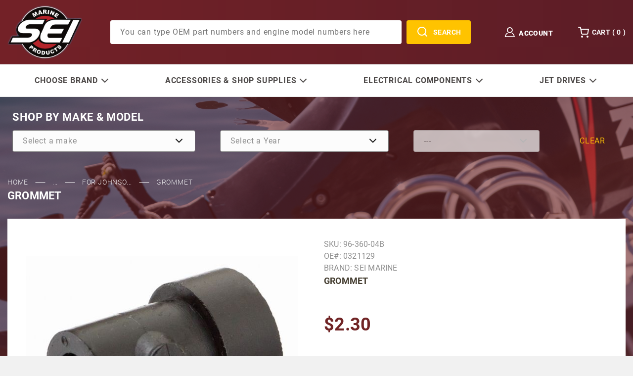

--- FILE ---
content_type: text/html; charset=utf-8
request_url: https://www.sterndrive.cc/product/Fits-OMC-Grommet-0321129.html
body_size: 21547
content:


	

	<!DOCTYPE html><html lang="en" class="no-js"><script>window.addEventListener('DOMContentLoaded', function () {sessionStorage.setItem('continue_url', 'https://www.sterndrive.cc/product/Fits-OMC-Grommet-0321129.html');});</script><head><meta charset="utf-8"><meta name="viewport" content="width=device-width, initial-scale=1"><base href="https://www.sterndrive.cc/mm5/"><title>Sterndrive Engineering: Grommet</title><link rel="preconnect" crossorigin href="https://fonts.gstatic.com" data-resource-group="css_list" data-resource-code="preconnect-google-fonts" /><link rel="stylesheet" href="https://fonts.googleapis.com/css?family=Poppins:400,500,700" data-resource-group="css_list" data-resource-code="google-fonts" /><link type="text/css" media="all" rel="stylesheet" href="https://www.sterndrive.cc/mm5/json.mvc?Store_Code=SE&amp;Function=CSSResource_Output&amp;CSSCombinedResource_Code=stylesheet&T=600d060e" data-resource-group="css_list" data-resource-code="stylesheet" /><link type="text/css" media="all" rel="stylesheet" href="themes/00000001/shadows/plugins/slick/slick.css?T=ba4cda7f" data-resource-group="css_list" data-resource-code="slick-style" /><link type="text/css" media="all" rel="stylesheet" href="fonts/Roboto/stylesheet.css?T=5cffd06b" data-resource-group="css_list" data-resource-code="roboto-font" /><link type="text/css" media="all" rel="stylesheet" href="css/00000001/customize.css?T=f1b5b213" data-resource-group="css_list" data-resource-code="custom-style" /><link type="text/css" media="all" rel="stylesheet" href="fonts/icomoon/style.css?T=4b8279cc" data-resource-group="css_list" data-resource-code="icomoom" /><link type="text/css" media="all" rel="stylesheet" href="css/00000001/custom.css?T=55b52900" data-resource-group="css_list" data-resource-code="new-custom" /><link rel="preconnect" crossorigin href="//www.google-analytics.com" data-resource-group="css_list" data-resource-code="preconnect-google-analytics" /><link rel="preconnect" crossorigin href="https://www.googletagmanager.com" data-resource-group="css_list" data-resource-code="preconnect-google-tag-manager" /><script src="https://static-na.payments-amazon.com/checkout.js"></script>
<script type="text/javascript">
var json_url = "https:\/\/www.sterndrive.cc\/mm5\/json.mvc\u003F";
var json_nosessionurl = "https:\/\/www.sterndrive.cc\/mm5\/json.mvc\u003F";
var Store_Code = "SE";
</script>
<script type="text/javascript" src="https://www.sterndrive.cc/mm5/clientside.mvc?T=b0bf3eab&amp;Filename=ajax.js" integrity="sha512-hBYAAq3Edaymi0ELd4oY1JQXKed1b6ng0Ix9vNMtHrWb3FO0tDeoQ95Y/KM5z3XmxcibnvbVujqgLQn/gKBRhA==" crossorigin="anonymous"></script>
<script type="text/javascript" src="https://www.sterndrive.cc/mm5/clientside.mvc?T=b0bf3eab&amp;Module_Code=amazonpayv2&amp;Filename=runtime.js" integrity="sha512-7DBfk7WEVaCeGeSqCK6jR8jwVl0y7FtkFvIaJCc9nr/h0i8R53/iPcBzgVVT45WUTbkYdbiaaXR4mmG37AApww==" crossorigin="anonymous" async defer></script>
<script type="text/javascript">
var MMThemeBreakpoints =
[
{
"code":	"mobile",
"name":	"Mobile",
"start":	{
"unit": "px",
"value": ""
}
,
"end":	{
"unit": "em",
"value": "39.999"
}
}
,{
"code":	"tablet",
"name":	"Tablet",
"start":	{
"unit": "px",
"value": ""
}
,
"end":	{
"unit": "em",
"value": "59.999"
}
}
];
</script>
<script type="text/javascript" src="https://www.sterndrive.cc/mm5/clientside.mvc?T=b0bf3eab&amp;Module_Code=paypalcp&amp;Filename=runtime.js" integrity="sha512-A6/Hrcz8/r8OYVd2LYO313hk0S6tB5l/XeeOIIsdTxBuJqhAXWVVYIyDEomW+X+c75UgL0HeRe1C+MA3wdZSUw==" crossorigin="anonymous" async defer></script>
<script src="https://www.paypal.com/sdk/js?client-id=AcCNNzIa9VV_d1q2jFf4pNN33IIecvECC34nYq0EJIGN9EonWCRQD5JkXT_EDm6rOSCvnRE9g6JOGZXc&amp;merchant-id=EYBR3QL86JWMS&amp;currency=USD&amp;components=buttons,messages" data-partner-attribution-id="Miva_PCP"></script>
<script type="text/javascript" src="https://www.sterndrive.cc/mm5/clientside.mvc?T=b0bf3eab&amp;Module_Code=cmp-cssui-searchfield&amp;Filename=runtime.js" integrity="sha512-GT3fQyjPOh3ZvhBeXjc3+okpwb4DpByCirgPrWz6TaihplxQROYh7ilw9bj4wu+hbLgToqAFQuw3SCRJjmGcGQ==" crossorigin="anonymous" async defer></script>
<script type="text/javascript">
var MMSearchField_Search_URL_sep = "https:\/\/www.sterndrive.cc\/SRCH.html\u003FSearch=";
(function( obj, eventType, fn )
{
if ( obj.addEventListener )
{
obj.addEventListener( eventType, fn, false );
}
else if ( obj.attachEvent )
{
obj.attachEvent( 'on' + eventType, fn );
}
})( window, 'mmsearchfield_override', function()
{
/*** This function allows you to prepend or append code to an existing function.* https://stackoverflow.com/questions/9134686/adding-code-to-a-javascript-function-programmatically*/function functionExtender(container, funcName, prepend, append) {(function () {'use strict';let cachedFunction = container[funcName];container[funcName] = function () {if (prepend) {prepend.apply(this);}let result = cachedFunction.apply(this, arguments);if (append) {append.apply(this);}return result;};})();}/*** This controls what happens when you click TAB on a selected search item.*/functionExtender(MMSearchField.prototype,'Event_Keydown',function () {},function () {let tabTarget = this.selected_item;if (tabTarget !== null) {if (event.keyCode === 9 && tabTarget !== this.menu_item_storesearch) {this.element_search.value = tabTarget.childNodes[0].getAttribute('data-search');}}});MMSearchField.prototype.onMenuAppendHeader = function () {return null;};MMSearchField.prototype.onMenuAppendItem = function (data) {let searchResult;searchResult = newElement('li', {'class': 'x-search-preview__entry'}, null, null);searchResult.innerHTML = data;searchResult.setAttribute('aria-selected', 'false');searchResult.setAttribute('role', 'option');return searchResult;};MMSearchField.prototype.Menu_Item_Select = function (item) {this.selected_item = item;this.menu_items.forEach(function (menuItem) {menuItem.setAttribute('aria-selected', 'false');});if (item !== null) {this.selected_item.className = classNameAdd( this.selected_item, 'mm_searchfield_menuitem_selected' );this.selected_item.setAttribute('aria-selected', 'true');}};MMSearchField.prototype.onMenuAppendStoreSearch = function (search_value) {let searchAll;searchAll = newElement('li', {'class': 'x-search-preview__search-all'}, null, null);searchAll.element_text = newTextNode('Search store for product "' + search_value + '"', searchAll);searchAll.setAttribute('aria-selected', 'false');searchAll.setAttribute('role', 'option');return searchAll;};MMSearchField.prototype.onFocus = function () {this.element_menu.classList.toggle('x-search-preview--open');};MMSearchField.prototype.onBlur = function () {this.element_menu.classList.toggle('x-search-preview--open');};
} );
</script>
<script type="text/javascript" src="https://www.sterndrive.cc/mm5/clientside.mvc?T=b0bf3eab&amp;Filename=runtime_ui.js" integrity="sha512-TF1khnhYrwc0BocQ+D0K42iMurzLF+xVudr2jw0RdcCX5Vh9XQJiTdtNw6kTWMuuONWE3RlQk3mikhP8frJkjw==" crossorigin="anonymous" async defer></script><link rel="canonical" href="https://www.sterndrive.cc/product/Fits-OMC-Grommet-0321129.html" itemprop="url"><!-- UET tag for logicalposition.com --><script>(function(w,d,t,r,u){var f,n,i;w[u]=w[u]||[],f=function(){var o={ti:"25006699", enableAutoSpaTracking: true};o.q=w[u],w[u]=new UET(o),w[u].push("pageLoad")},n=d.createElement(t),n.src=r,n.async=1,n.onload=n.onreadystatechange=function(){var s=this.readyState;s&&s!=="loaded"&&s!=="complete"||(f(),n.onload=n.onreadystatechange=null)},i=d.getElementsByTagName(t)[0],i.parentNode.insertBefore(n,i)})(window,document,"script","//bat.bing.com/bat.js","uetq");</script><!-- Facebook Pixel Code --><script>!function(f,b,e,v,n,t,s){if(f.fbq)return;n=f.fbq=function(){n.callMethod?n.callMethod.apply(n,arguments):n.queue.push(arguments)};if(!f._fbq)f._fbq=n;n.push=n;n.loaded=!0;n.version='2.0';n.queue=[];t=b.createElement(e);t.async=!0;t.src=v;s=b.getElementsByTagName(e)[0];s.parentNode.insertBefore(t,s)}(window, document,'script','https://connect.facebook.net/en_US/fbevents.js');fbq('init', '228222604708401');fbq('track', 'PageView');</script><noscript><img height="1" width="1" style="display:none"src="https://www.facebook.com/tr?id=228222604708401&ev=PageView&noscript=1"/></noscript><!-- End Facebook Pixel Code --><link type="text/css" media="all" rel="stylesheet" integrity="sha256-lWOXBr8vqpiy3pliCN1FmPIYkHdcr8Y0nc2BRMranrA= sha384-0K5gx4GPe3B0+RaqthenpKbJBAscHbhUuTd+ZmjJoHkRs98Ms3Pm2S4BvJqkmBdh sha512-wrhf+QxqNNvI+O73Y1XxplLd/Bt2GG2kDlyCGfeByKkupyZlAKZKAHXE2TM9/awtFar6eWl+W9hNO6Mz2QrA6Q==" crossorigin="anonymous" href="https://www.sterndrive.cc/mm5/json.mvc?Store_Code=SE&amp;Function=CSSResource_Output&amp;CSSResource_Code=mm-theme-styles&T=2c3b0fc2" data-resource-group="modules" data-resource-code="mm-theme-styles" /><script type="text/javascript" data-resource-group="modules" data-resource-code="recaptcha_v3">
(() =>
{
var script;
script	= document.createElement( 'script' );
script.src	= 'https://www.google.com/recaptcha/api.js?render=';
document.documentElement.appendChild( script );
} )();
document.addEventListener( 'DOMContentLoaded', () =>
{
var form, element, elements, form_lookup;
form_lookup = new Array();
} );
class Miva_reCAPTCHAv3_FormSubmitListener
{
#form;
#submitting;
#event_submit;
#original_submit;
#recaptcha_action;
#event_fallback_submit;
constructor( form, recaptcha_action )
{
this.#form	= form;
this.#submitting	= false;
this.#original_submit	= form.submit;
this.#recaptcha_action	= recaptcha_action;
this.#event_fallback_submit	= () => { this.#form.submit(); };
this.#event_submit	= ( e ) =>
{
e.stopImmediatePropagation();
e.preventDefault();
//
// Trigger overwritten submit to build reCAPTCHAv3 response, where the original
// form submit will be restored in the callback and the "submit" listener removed.
//
this.#form.submit();
}
this.#form.submit	= () =>
{
if ( this.#submitting )
{
return;
}
this.#submitting = true;
Miva_reCAPTCHAv3_Submit( this.#recaptcha_action, ( token ) =>
{
var input_response;
this.#submitting	= false;
input_response	= document.createElement( 'input' );
input_response.type	= 'hidden';
input_response.name	= 'reCAPTCHAv3_Response';
input_response.value	= token;
this.#form.submit	= this.#original_submit;
this.#form.removeEventListener( 'submit', this.#event_submit, { capture: true } );
this.#form.appendChild( input_response );
if ( this.#form.requestSubmit )
{
this.#form.requestSubmit();
}
else
{
this.#form.addEventListener( 'submit', this.#event_fallback_submit );
this.#form.dispatchEvent( new Event( 'submit', { bubbles: true, cancelable: true } ) );
this.#form.removeEventListener( 'submit', this.#event_fallback_submit );
}
} );
};
this.#form.addEventListener( 'submit', this.#event_submit, { capture: true } );
}
}
function Miva_reCAPTCHAv3_Submit( recaptcha_action, callback )
{
try
{
grecaptcha.ready( () => {
try
{
grecaptcha.execute( '', { action: recaptcha_action } ).then( ( token ) => {
callback( token );
} );
}
catch ( e )
{
setTimeout( () => callback( 'recaptcha failed' ) );
}
} );
}
catch ( e )
{
setTimeout( () => callback( 'recaptcha failed' ) );
}
}
</script><script data-resource-group="head_tag" data-resource-code="legacy-browsers">
if (!!window.MSInputMethodContext && !!document.documentMode) {
(function () {
var polyfill = document.createElement('script');
polyfill.type = 'text/javascript';
polyfill.async = true;
polyfill.src = 'themes/00000001/shadows/polyfills.js';
document.head.appendChild(polyfill);
})();
}
</script><script data-resource-group="head_tag" data-resource-code="GTM-head-tag">(function(w,d,s,l,i){w[l]=w[l]||[];w[l].push({'gtm.start':new Date().getTime(),event:'gtm.js'});var f=d.getElementsByTagName(s)[0],j=d.createElement(s),dl=l!='dataLayer'?'&l='+l:'';j.async=true;j.src='https://www.googletagmanager.com/gtm.js?id='+i+dl;f.parentNode.insertBefore(j,f);})(window,document,'script','dataLayer','GTM-5CXH5JK');</script><script data-resource-group="head_tag" data-resource-code="GTM-dataLayer">
var dataLayer = dataLayer || [];
dataLayer.push({
canonicalUri: '\/product\/Fits-OMC-Grommet-0321129.html',
canonicalUrl: 'https:\/\/www.sterndrive.cc\/product\/Fits-OMC-Grommet-0321129.html',
category: {
code: 'Johnson-Evinrude-Outboard-Water-Pump',
name: 'For Johnson \/ Evinrude OB Water Pump Applications'
},
global: {
action: '',
basket: {
basketId: '17946094',
custId: '0'
},
categoryCode: 'Johnson-Evinrude-Outboard-Water-Pump',
function: '',
moduleFunction: '',
productCode: 'Fits-OMC-Grommet-0321129',
screen: 'PROD',
uiException: ''
},
page: {
code: 'PROD',
name: 'Product Display'
},
product: {
code: 'Fits-OMC-Grommet-0321129',
name: 'Grommet',
sku: '96-360-04B'
}
});
window.addEventListener('DOMContentLoaded', () => {
document.querySelectorAll('form').forEach(form => {
if (form.getAttribute('name')?.length) {
return;
}
const identifier = form.elements?.Action?.value ?? form.dataset?.hook ?? form.querySelector('legend')?.innerText;
if (identifier?.length) {
form.name = identifier;
}
});
});
window.addEventListener('DOMContentLoaded', () => {
let timeoutId;
const debouncedSearch = (e) => {
clearTimeout(timeoutId);
timeoutId = setTimeout(() => {
const search_term = e?.target?.value;
if (!search_term?.length) {
return;
}
dataLayer.push({
event: 'search',
search_term
});
}, 500);
};
const searchInputs = document.querySelectorAll('input[name="Search"]');
searchInputs.forEach(input => {
input.addEventListener('input', debouncedSearch)
});
});
class MMXPromotionTracker {
constructor() {
window.addEventListener('DOMContentLoaded', () => {
this.init();
});
}
init() {
this.promotions = document.querySelectorAll('[data-flex-item]');
if (!this.promotions.length) {
return;
}
this.promotionObserver = new IntersectionObserver((entries) => {
this.observedCallback(entries);
}, {threshold: [0.75]});
this.promotions.forEach((promotion, i) => {
this.promotionObserver.observe(promotion);
promotion.addEventListener('click', (e) => {
this.promotionClicked(promotion, e);
});
});
}
promotionClicked(promotion, e){
let clickedLink = false;
let products = [];
let clickedHero;
e.composedPath().forEach(item => {
if (item.nodeName === 'A' || (item.nodeName === 'MMX-HERO' && item.dataset?.href?.length)) {
clickedLink = true;
}
if (item.nodeName === 'MMX-HERO') {
clickedHero = item;
} else if (item.nodeName === 'MMX-PRODUCT-CAROUSEL') {
const clickedProductIndex = [...item.shadowRoot.querySelectorAll('mmx-hero[slot="hero_slide"]')].findIndex(heroSlide => heroSlide === clickedHero);
products = [item?.products[clickedProductIndex]];
} else if (item.nodeName === 'MMX-FEATURED-PRODUCT') {
products = [item?.product];
}
});
if (clickedLink) {
this.trackPromotion('select_promotion', promotion, products);
}
};
trackPromotion(event, item, products = []) {
dataLayer.push({ ecommerce: null });
dataLayer.push({
event,
ecommerce: {
creative_name: item.getAttribute('data-flex-item'),
creative_slot: [...this.promotions].findIndex(promotion => promotion === item) + 1,
items: this.productsToEcommerceItems(products),
promotion_id: item.getAttribute('data-flex-component')
}
});
};
observedCallback(entries) {
entries.forEach((entry, entryIndex) => {
if (!entry.isIntersecting) {
return;
}
this.trackPromotion('view_promotion', entry.target, entry.target?.products);
});
};
productsToEcommerceItems(products = []) {
if (!products?.length) {
return [];
}
return products.map((item, i) => {
return {
item_id: item.code,
item_name: item.name,
item_sku: item?.sku,
index: i,
price: item.price,
discount: item.base_price - item.price,
quantity: 1
}
});
}
}
new MMXPromotionTracker();
dataLayer.push({ ecommerce: null });
dataLayer.push({
event: 'view_item',
ecommerce: {
currency: 'USD',
value: '2.3',
items: [
{
item_id: 'Fits-OMC-Grommet-0321129',
item_sku: '96-360-04B',
item_name: 'Grommet',
price: '2.3',
discount: '0',
index: 0,
item_brand: 'SEI Marine',
}
]
}
});
class ProductTracker {
options = {
additionalPriceSelector: '#price-value-additional, #js-additional-price, #js-price-value-additional',
adprButtonSelector: '[data-hook="add-to-cart"], #js-add-to-cart',
adprFormSelector: 'form[name="add"], #js-purchase-product',
atwlButtonSelector: '[value="Add To Wish List" i], .t-product-layout-purchase__add-to-wish, #add-to-wishlist-wrap, [data-hook="add-to-wish-list"], .product-details__wish-list',
priceSelector: '#price-value, #js-price-value'
};
constructor(options = {}) {
this.options = {
...this.options,
...options
};
window.addEventListener('DOMContentLoaded', () => {
this.init();
});
}
init() {
this.adprForm = this.options?.adprForm ?? document.querySelector(this.options.adprFormSelector);
this.adprButton = this.options?.adprButton ?? document.querySelector(this.options.adprButtonSelector);
this.atwlButton = this.options?.atwlButton ?? document.querySelector(this.options.atwlButtonSelector);
this.price = this.options?.price ?? document.querySelector(this.options.priceSelector);
this.additionalPrice = this.options?.additionalPrice ?? document.querySelector(this.options.additionalPriceSelector);
if (this.adprForm?.nodeName !== 'FORM') {
return;
}
this.listenForAddToCart();
this.listenForAddToWishlist()
}
listenForAddToCart() {
this.adprForm?.addEventListener('click', (e) => {
if (e.target !== this.adprButton) {
return;
}
this.trackAddTo('cart');
}, { capture: true });
}
listenForAddToWishlist() {
this.atwlButton?.addEventListener('click', () => {
this.trackAddTo('wishlist');
});
}
trackAddTo(event) {
const viewItem = dataLayer.find(item => item?.event === 'view_item');
if (!this.adprForm.checkValidity() || viewItem?.ecommerce?.items?.length !== 1) {
return;
}
const dataLayerItem = structuredClone(viewItem);
const price = this.currencyToNumber(this.price?.innerText ?? 0);
const additionalPrice = this.currencyToNumber(this.additionalPrice?.innerText ?? 0);
const itemVariant = [...this.adprForm.querySelectorAll('[name*="Product_Attributes"][name*=":value"]:is([type="radio"]:checked, select)')].map(input => input.value).join(', ');
dataLayer.push({ ecommerce: null });
dataLayerItem.event = `add_to_${event}`;
dataLayerItem.ecommerce.value = price;
dataLayerItem.ecommerce.items[0].price = additionalPrice > 0 ? additionalPrice : price;
dataLayerItem.ecommerce.items[0].discount = additionalPrice > 0 ? this.currencyToNumber(additionalPrice - price) : 0;
dataLayerItem.ecommerce.items[0].quantity = this.adprForm.elements.Quantity.value;
dataLayerItem.ecommerce.items[0].item_variant = itemVariant;
dataLayer.push(dataLayerItem);
return dataLayerItem;
}
currencyToNumber(value) {
return Number(Number(String(value).replace(/[^\d.-]/g, '')).toFixed(2));
}
}
new ProductTracker();
</script><script type="text/javascript" src="https://www.sterndrive.cc/mm5/clientside.mvc?T=b0bf3eab&amp;Filename=runtime.js" integrity="sha512-EiU7WIxWkagpQnQdiP517qf12PSFAddgl4rw2GQi8wZOt6BLZjZIAiX4R53VP0ePnkTricjSB7Edt1Bef74vyg==" crossorigin="anonymous" async defer></script><script type="text/javascript" src="https://www.sterndrive.cc/mm5/clientside.mvc?T=b0bf3eab&amp;Filename=MivaEvents.js" integrity="sha512-bmgSupmJLB7km5aCuKy2K7B8M09MkqICKWkc+0w/Oex2AJv3EIoOyNPx3f/zwF0PZTuNVaN9ZFTvRsCdiz9XRA==" crossorigin="anonymous" async defer></script><script type="text/javascript" src="https://www.sterndrive.cc/mm5/clientside.mvc?T=b0bf3eab&amp;Filename=AttributeMachine.js" integrity="sha512-e2qSTe38L8wIQn4VVmCXg72J5IKMG11e3c1u423hqfBc6VT0zY/aG1c//K/UjMA6o0xmTAyxRmPOfEUlOFFddQ==" crossorigin="anonymous" async defer></script>
<script type="text/javascript">
(function( obj, eventType, fn )
{
if ( obj.addEventListener )
{
obj.addEventListener( eventType, fn, false );
}
else if ( obj.attachEvent )
{
obj.attachEvent( 'on' + eventType, fn );
}
})( window, 'attributemachine_override', function()
{
AttributeMachine.prototype.Generate_Discount = function (discount) {let discount_div;discount_div = document.createElement('div');discount_div.innerHTML = discount.descrip + ': ' + discount.formatted_discount;return discount_div;};AttributeMachine.prototype.Generate_Swatch = function (product_code, attribute, option) {let swatch_container = document.querySelector('#swatches');let swatch = document.createElement('li');let swatchButton = document.createElement('button');let img = document.createElement('img');img.src = option.image;img.setAttribute('alt', option.prompt);img.setAttribute('loading', 'lazy');swatchButton.setAttribute('type', 'button');swatchButton.setAttribute('aria-label', option.prompt);swatchButton.appendChild(img);swatch.classList.add('o-list-inline__item');swatch.setAttribute('data-code', option.code);swatch.setAttribute('data-color', option.prompt);swatch.appendChild(swatchButton);setTimeout(function () {if (swatch_container) {let swatch_element = swatch_container.querySelector('ul');let swatch_select = document.querySelector('[data-hook="attribute-swatch-select"]');let swatch_selected = swatch_select.options[swatch_select.selectedIndex].text;let swatch_name_element = document.querySelector('[data-hook="attribute-swatch-name"]');let swatchElements = swatch_element.querySelectorAll('li');swatch_element.removeAttribute('style');swatch_element.classList.add('o-list-inline');/*** Adds the selected swatch name to the label.*/swatch_name_element.textContent = swatch_selected;/*** Adds an active class to the selected swatch.*/swatchElements.forEach(function (swatchElement) {let swatchColor = swatchElement.getAttribute('data-code');let swatchImage = swatchElement.querySelector('button');if (swatchColor === swatch_select.options[swatch_select.selectedIndex].value) {swatchImage.classList.add('x-product-layout-purchase__swatches--active');}});}}, 0);return swatch;};AttributeMachine.prototype.Swatch_Click = function(input, attribute, option) {let swatch_name_element = document.querySelector('[data-hook="attribute-swatch-name"]');let i;let swatchElements = input.machine.swatches.childNodes[0].childNodes;for (i = 0; i < input.select.options.length; i++) {if (input.select.options[i].value === option.code) {input.select.selectedIndex = i;}}if (attribute.inventory) {this.Attribute_Changed(input);}swatch_name_element.innerHTML = option.prompt;/*** Adds focus back to the selected swatch.*/swatchElements.forEach(function (swatchElement) {let swatchColor = swatchElement.getAttribute('data-code');let swatchImage = swatchElement.querySelector('button');if (swatchColor === input.select.options[input.select.selectedIndex].value) {swatchImage.focus();}});};MivaEvents.SubscribeToEvent('variant_changed', function (data) {AJAX_Call_Module(Update_Volume_Pricing, 'runtime', 'discount_volume', 'Runtime_VolumePricing_Load_Product_Variant', 'Product_Code=' + encodeURIComponent(data.product_code) + '&' + 'Variant_ID=' + encodeURIComponent(data.variant_id));});const Update_Volume_Pricing = function (priceData) {const volumePricingContainer = document.querySelector('[data-volume-pricing]');if (priceData.success === 1) {volumePricingContainer.innerHTML = ['<table class="o-table o-table--fixed c-table-simple">','<thead>','<tr class="c-table-simple__row">','<th class="c-table-simple__cell">Quantity</th>','<th class="c-table-simple__cell">Price</th>','</tr>','</thead>','<tbody data-pricing-grid>','</tbody>','</table>'].join('');let tableBody = volumePricingContainer.querySelector('[data-pricing-grid]');priceData.data.forEach(function (entry) {const pricingRow = document.createElement('tr');const quantityCell = document.createElement('td');const priceCell = document.createElement('td');pricingRow.classList.add('c-table-simple__row');quantityCell.classList.add('c-table-simple__cell');priceCell.classList.add('c-table-simple__cell');if (entry.low === entry.high) {quantityCell.innerText = entry.low;}else if (entry.high) {quantityCell.innerText = entry.low + ' - ' + entry.high;}else {quantityCell.innerText = entry.low + '+';}priceCell.innerText = entry.formatted_price;pricingRow.append(quantityCell, priceCell);tableBody.append(pricingRow);});}else {volumePricingContainer.innerHTML = '';}};
} );
</script>
<script type="text/javascript" src="https://www.sterndrive.cc/mm5/clientside.mvc?T=b0bf3eab&amp;Filename=ImageMachine.js" integrity="sha512-luSn6atUPOw8U8HPV927zNVkcbbDcvbAlaSh/MEWznSCrOzPC2iQVeXSwLabEEn43FBmR6lKN0jhsWKmJR4n1Q==" crossorigin="anonymous" async defer></script>
<script type="text/javascript">
(function( obj, eventType, fn )
{
if ( obj.addEventListener )
{
obj.addEventListener( eventType, fn, false );
}
else if ( obj.attachEvent )
{
obj.attachEvent( 'on' + eventType, fn );
}
})( window, 'imagemachine_override', function()
{
const productName = 'Grommet';let generate_thumbnail_event = new CustomEvent('ImageMachine_Generate_Thumbnail');let images = [];let thumbnailIndex = 0;let zoomImageLink = document.querySelector('[data-photograph]');ImageMachine.prototype.oninitialize = function (data) {images = [];thumbnailIndex = 0;zoomImageLink.href = (data.length > 0) ? data[0].image_data[this.closeup_index] : 'graphics/en-US/admin/blank.gif';this.Initialize(data);MovingPictures();};ImageMachine.prototype.ImageMachine_Generate_Thumbnail = function (thumbnail_image, main_image, closeup_image, type_code) {let thumbnailImg;let thumbnailItem;let thumbnailLink;let thumbnailPicture;thumbnailItem = document.createElement('li');thumbnailItem.classList.add('x-filmstrip__list-item');if (typeof( thumbnail_image ) === 'string' && thumbnail_image.length > 0) {thumbnailLink = document.createElement('a');thumbnailLink.href = closeup_image;thumbnailLink.classList.add('x-filmstrip__link');thumbnailLink.setAttribute('aria-label', ' Product Image ' + Number(thumbnailIndex + 1) + ' of ' + Number(this.data.length));thumbnailLink.setAttribute('data-hook', 'a11yThumbnailLink');thumbnailLink.setAttribute('data-title', productName);thumbnailLink.setAttribute('role', 'button');thumbnailLink.setAttribute('target', '_blank');thumbnailPicture = document.createElement('picture');thumbnailPicture.classList.add('x-filmstrip__picture');thumbnailImg = document.createElement('img');thumbnailImg.classList.add('x-filmstrip__image');thumbnailImg.setAttribute('alt', productName);thumbnailImg.setAttribute('data-zoom', closeup_image);thumbnailImg.setAttribute('loading', 'lazy');thumbnailImg.setAttribute('width', this.thumb_width);thumbnailImg.setAttribute('height', this.thumb_height);thumbnailImg.src = thumbnail_image;thumbnailPicture.appendChild(thumbnailImg);thumbnailLink.appendChild(thumbnailPicture);thumbnailItem.appendChild(thumbnailLink);let image = {imageIndex: thumbnailIndex,imageSrc: closeup_image,imageTitle: productName};images.push(image);thumbnailIndex++}document.dispatchEvent(generate_thumbnail_event);return thumbnailItem;};ImageMachine.prototype.onthumbnailimageclick = function (data) {event.preventDefault();this.Thumbnail_Click(data);if (event.target.hasAttribute('data-zoom')) {zoomImageLink.href = event.target.getAttribute('data-zoom');}else if (event.target.parentElement.hasAttribute('href')) {zoomImageLink.href = event.target.parentElement.href;}else {zoomImageLink.href = event.target.href;}};/*** Filmstrip* Version 1.0** Pure JavaScript thumbnail filmstrip with accessibility baked in.*/let MovingPictures = function MovingPictures() {'use strict';let filmstripResizeTimeout;let filmstripWrapper = document.querySelector('[data-filmstrip-wrapper]');let filmstrip;let filmstripSlides;if (filmstripWrapper) {filmstrip = filmstripWrapper.querySelector('[data-filmstrip]');filmstripSlides = filmstrip.querySelectorAll('li');}/*** Lazy-load controls for thumbnails.*/if ('loading' in HTMLImageElement.prototype) {const images = filmstrip.querySelectorAll('img[loading="lazy"]');images.forEach(function (img) {if (img.dataset.src) {img.src = img.dataset.src;img.removeAttribute('data-src');}img.classList.add('is-visible');});}else {Array.prototype.forEach.call(filmstripSlides, function (slide) {const img = slide.querySelector('img');if (img.dataset.src) {img.src = img.dataset.src;img.removeAttribute('data-src');}img.classList.add('is-visible');});}/*** Take the index of the slide to show and calculate the scrollLeft value needed.* @param slideToShow* @param currentVisibleWidth*/let scrollIt = function scrollIt(slideToShow, currentVisibleWidth) {let gallery = filmstrip;if (filmstrip.hasAttribute('data-vertical')) {gallery.scrollTop = gallery.scrollTop + currentVisibleWidth;}else {gallery.scrollLeft = gallery.scrollLeft + currentVisibleWidth;}};/*** Find the visible element and run the scrollIt() function based on the direction set.* @param dir*/let showSlide = function showSlide(dir) {let visible = filmstrip.querySelectorAll('.is-visible');let i = dir === 'previous' ? 0 : 1;let currentVisibleWidth = i === 0 ? -visible[0].closest('li').scrollWidth : visible[0].closest('li').scrollWidth;if (filmstrip.hasAttribute('data-vertical')) {currentVisibleWidth = i === 0 ? -visible[0].closest('li').scrollHeight : visible[0].closest('li').scrollHeight;}if (visible.length > 1) {scrollIt(visible[i], currentVisibleWidth);}else {let newSlide = i === 0 ? visible[0].previousElementSibling : visible[0].nextElementSibling;if (newSlide) {scrollIt(newSlide, currentVisibleWidth);}}};/*** Build the controls and add them to the gallery wrapper.*/let buildControls = function buildControls(wreckIt) {let findControls = document.querySelector('[data-filmstrip-controls]');let filmstripList = filmstrip.querySelector('ul');if (wreckIt === true) {if (findControls !== null) {filmstripWrapper.removeAttribute('style');filmstripList.classList.remove('has-controls');findControls.remove();}return;}if (findControls === null) {let controls = document.createElement('ul');let controlTemplate = ['<li><button class="x-filmstrip-controls__previous" aria-label="Previous" data-dir="previous" type="button"><span class="u-icon-arrow-left" aria-hidden="true"></span></button></li>','<li><button class="x-filmstrip-controls__next" aria-label="Next" data-dir="next" type="button"><span class="u-icon-arrow-right" aria-hidden="true"></span></button></li>'].join('');controls.classList.add('x-filmstrip-controls');controls.setAttribute('data-filmstrip-controls', '');controls.innerHTML = controlTemplate;filmstripWrapper.appendChild(controls);filmstripList.classList.add('has-controls');if (filmstrip.hasAttribute('data-vertical')) {filmstripWrapper.style.padding = controls.querySelector('button').offsetHeight + 'px 0';}else {filmstripWrapper.style.padding = '0 ' + controls.querySelector('button').offsetWidth + 'px';}controls.addEventListener('click', function (e) {let targetButton = e.target;showSlide(targetButton.dataset.dir);});/*** Bind the arrow keys to scroll through the images and fire the same functions as the buttons.*/filmstrip.addEventListener('keypress', function (keyEvent) {if (keyEvent.key === 'ArrowRight') {showSlide('next');}if (keyEvent.key === 'ArrowLeft') {showSlide('previous');}});}};let calculateDimensions = function calcualteDimensions() {let dimensions = {width: 0,height: 0};Array.prototype.forEach.call(filmstripSlides, function (slide) {let img = slide.querySelector('img');let imageHeight = img.getAttribute('height') ? parseInt(img.getAttribute('height'), 10) : img.clientHeight;let imageWidth = img.getAttribute('width') ? parseInt(img.getAttribute('width'), 10) : img.clientWidth;let offsetX = parseInt(getComputedStyle(slide).paddingRight, 10);let offsetY = parseInt(getComputedStyle(slide).paddingBottom, 10);dimensions.width = dimensions.width + imageWidth + offsetX;dimensions.height = dimensions.height + imageHeight + offsetY;});return dimensions;};document.addEventListener('ImageMachine_Thumbnails_Initialized', function (event) {console.log(event);});if ((calculateDimensions().width > filmstrip.clientWidth) || (filmstrip.hasAttribute('data-vertical') && calculateDimensions().height > filmstrip.clientHeight)) {buildControls();}else {buildControls(true);}window.addEventListener('resize', function (event) {if (filmstripResizeTimeout) {window.cancelAnimationFrame(filmstripResizeTimeout);}filmstripResizeTimeout = window.requestAnimationFrame(function () {if ((calculateDimensions().width > filmstrip.clientWidth) || (filmstrip.hasAttribute('data-vertical') && calculateDimensions().height > filmstrip.clientHeight)) {buildControls();}else {buildControls(true);}});}, false);};/*** Picture Book* Version 1.0** Pure JavaScript photo gallery with accessibility baked in.** Inspired by the PhotoViewerJS code by Curtis Campbell:* https://github.com/curtisc123/PhotoViewerJS*/(function (document) {'use strict';/*** Public Properties* @type {{init}}*/let PictureBook = {};let defaults = {AnimationTime: 150};/*** Private Members* @type {string}*/const PHOTO_VIEWER_ACTIVE = 'has-photo-viewer';const PHOTO_VIEWER_VISIBLE = 'x-photo-viewer__visible';const PHOTO_VIEWER_LOADED_CLASS = 'is-loaded';const PhotoGallery = document.querySelector('[data-PhotoGallery]');let currentLoadedImage;let Photographs;let PhotographSources;let PhotoViewer;let PhotoViewerTitle;let PhotoViewerClose;let PhotoViewerCurrentImageContainer;let PhotoViewerCurrentImage;let PhotoViewerControls;let PhotoViewerPreviousImage;let PhotoViewerNextImage;let PhotoViewerCount;let openTrigger;/*** Public Methods*/PictureBook.init = function () {BuildPhotoViewer();Setup();SetImageLinkListeners();PhotoViewerClose.addEventListener('click', ClosePhotoViewer);PhotoViewerNextImage.addEventListener('click', LoadNextImage);PhotoViewerPreviousImage.addEventListener('click', LoadPreviousImage);window.addEventListener('keydown', function (event) {let escKey = (event.key === 'Escape' || event.keyCode === 27);if (event.defaultPrevented) {return; // Do nothing if the event was already processed}if (!escKey) {return;}if (escKey) {if (PhotoViewer.classList.contains('x-photo-viewer__visible')) {ClosePhotoViewer(event);}}}, true);swipe.init(PhotoViewerCurrentImageContainer);};/*** Private Methods* @constructor*/let Setup = function () {Photographs = document.querySelectorAll('[data-photograph]');PhotographSources = document.querySelectorAll('[data-zoom]');PhotoViewer = document.querySelector('[data-PhotoViewer]');PhotoViewerTitle = document.querySelector('[data-PhotoViewerTitle]');PhotoViewerClose = document.querySelector('[data-PhotoViewerClose]');PhotoViewerCurrentImageContainer = document.querySelector('[data-PhotoViewerCurrentImageContainer]');PhotoViewerCurrentImage = document.querySelector('[data-PhotoViewerCurrentImage]');PhotoViewerControls = document.querySelector('[data-PhotoViewerControls]');PhotoViewerPreviousImage = document.querySelector('[data-PhotoViewerPreviousImage]');PhotoViewerNextImage = document.querySelector('[data-PhotoViewerNextImage]');PhotoViewerCount = document.querySelector('[data-PhotoViewerCount]');};let BuildPhotoViewer = function () {let PhotoViewerElement = document.createElement('div');PhotoViewerElement.classList.add('x-photo-viewer');PhotoViewerElement.setAttribute('data-PhotoViewer', '');PhotoViewerElement.setAttribute('aria-hidden', 'true');PhotoViewerElement.setAttribute('aria-label', 'Gallery of ' + productName + ' Images');PhotoViewerElement.setAttribute('role', 'dialog');PhotoViewerElement.innerHTML = ['<header class="x-photo-viewer__header">','<h2 class="x-photo-viewer__title" data-PhotoViewerTitle aria-live="polite" aria-atomic="true"></h2>','<div class="x-photo-viewer__close" data-PhotoViewerClose><button disabled>X<span class="u-hide-visually">Close dialog</span></button></div>','</header>','<div class="x-photo-viewer__container">','<picture class="x-photo-viewer__current-image" data-PhotoViewerCurrentImageContainer>','<img data-PhotoViewerCurrentImage src="" alt="" loading="lazy">','</picture>','</div>','<div class="x-photo-viewer__controls" data-PhotoViewerControls>','<div class="x-photo-viewer__previous-image" data-PhotoViewerPreviousImage><button aria-label="Previous" disabled>&laquo; Previous</button></div>','<div class="x-photo-viewer__count" data-PhotoViewerCount aria-live="polite" aria-atomic="true"></div>','<div class="x-photo-viewer__next-image" data-PhotoViewerNextImage><button aria-label="Next" disabled>Next &raquo;</button></div>','</div>'].join('');document.body.append(PhotoViewerElement);};let SetImageLinkListeners = function () {for (let i = 0; i < Photographs.length; i++) {Photographs[i].addEventListener('click', ImageOpen);}};let ImageOpen = function (e) {e.preventDefault();InitializePhotoViewer(this.href);};let InitializePhotoViewer = function (clickedImage) {if (images.length === 1) {PhotoViewerControls.classList.add('u-invisible');}for (let i = 0; i < images.length; i++) {if (images[i].hasOwnProperty('imageSrc')) {if (clickedImage.includes(images[i].imageSrc)) {OpenPhotoViewer(images[i]);}}}};let SetPhotoViewerPhoto = function (currentImage) {PhotoViewerCurrentImage.alt = currentImage.imageTitle;PhotoViewerCurrentImage.src = currentImage.imageSrc;PhotoViewerTitle.innerHTML = currentImage.imageTitle;PhotoViewerCount.innerHTML = currentImage.imageIndex + 1 + '/' + images.length;currentLoadedImage = currentImage.imageIndex;setTimeout(function () {PhotoViewerCurrentImageContainer.classList.add(PHOTO_VIEWER_LOADED_CLASS);}, defaults.AnimationTime);};let OpenPhotoViewer = function (clickedImage) {document.documentElement.classList.add(PHOTO_VIEWER_ACTIVE);PhotoViewer.classList.add(PHOTO_VIEWER_VISIBLE);PhotoViewer.setAttribute('aria-hidden', 'false');Array.from(PhotoViewer.querySelectorAll('button')).forEach(function (button) {button.removeAttribute('disabled');});SetPhotoViewerPhoto(clickedImage);a11yHelper();};let ClosePhotoViewer = function (e) {e.preventDefault();PhotoViewer.setAttribute('aria-hidden', 'true');Array.from(PhotoViewer.querySelectorAll('button')).forEach(function (button) {button.setAttribute('disabled', '');});PhotoViewer.classList.remove(PHOTO_VIEWER_VISIBLE);document.documentElement.classList.remove(PHOTO_VIEWER_ACTIVE);a11yHelper();PhotoViewerControls.classList.remove('u-invisible');};let LoadNextImage = function (e) {e.preventDefault();if (currentLoadedImage >= images.length - 1) {return;}PhotoViewerCurrentImageContainer.classList.remove(PHOTO_VIEWER_LOADED_CLASS);SetPhotoViewerPhoto(images[currentLoadedImage + 1]);};let LoadPreviousImage = function (e) {e.preventDefault();if (currentLoadedImage <= 0) {return;}PhotoViewerCurrentImageContainer.classList.remove(PHOTO_VIEWER_LOADED_CLASS);SetPhotoViewerPhoto(images[currentLoadedImage - 1]);};let swipe = {touchStartX: 0,touchEndX: 0,minSwipePixels: 100,detectionZone: undefined,init: function (detectionZone) {detectionZone.addEventListener('touchstart', function (event) {swipe.touchStartX = event.changedTouches[0].screenX;}, false);detectionZone.addEventListener('touchend', function (event) {swipe.touchEndX = event.changedTouches[0].screenX;swipe.handleSwipeGesture(event);}, false);},handleSwipeGesture: function (event) {let direction;let moved;if (swipe.touchEndX <= swipe.touchStartX) {moved = swipe.touchStartX - swipe.touchEndX;direction = 'left'}if (swipe.touchEndX >= swipe.touchStartX) {moved = swipe.touchEndX - swipe.touchStartX;direction = 'right'}if (moved > swipe.minSwipePixels && direction !== 'undefined') {swipe.scroll(direction, event)}},scroll: function (direction, event) {if (direction === 'left') {LoadNextImage(event);}if (direction === 'right') {LoadPreviousImage(event);}}};let a11yHelper = function () {let focusableElements = PhotoViewer.querySelectorAll('a[href], button:not([disabled]):not([aria-hidden])');let firstFocus = focusableElements[0];let lastFocus = focusableElements[focusableElements.length - 1];function handleKeyboard(keyEvent) {let tabKey = (keyEvent.key === 'Tab' || keyEvent.keyCode === 9);function handleBackwardTab() {if (document.activeElement === firstFocus) {keyEvent.preventDefault();lastFocus.focus();}}function handleForwardTab() {if (document.activeElement === lastFocus) {keyEvent.preventDefault();firstFocus.focus();}}if (!tabKey) {return;}if (keyEvent.shiftKey) {handleBackwardTab();}else {handleForwardTab();}}/*** Toggles an 'inert' attribute on all direct children of the <body> that are not the element you passed in. The* element you pass in needs to be a direct child of the <body>.** Most useful when displaying a dialog/modal/overlay and you need to prevent screen-reader users from escaping the* modal to content that is hidden behind the modal.** This is a basic version of the `inert` concept from WICG. It is based on an alternate idea which is presented here:* https://github.com/WICG/inert/blob/master/explainer.md#wouldnt-this-be-better-as* Also see https://github.com/WICG/inert for more information about the inert attribute.*/let setInert = function () {Array.from(document.body.children).forEach(function (child) {if (child !== PhotoViewer && child.tagName !== 'LINK' && child.tagName !== 'SCRIPT') {child.classList.add('is-inert');child.setAttribute('inert', '');child.setAttribute('aria-hidden', 'true');}});};let removeInert = function () {Array.from(document.body.children).forEach(function (child) {if (child !== PhotoViewer && child.tagName !== 'LINK' && child.tagName !== 'SCRIPT') {child.classList.remove('is-inert');child.removeAttribute('inert');child.removeAttribute('aria-hidden');}});};if (PhotoViewer.classList.contains('x-photo-viewer__visible')) {openTrigger = document.activeElement;setInert();firstFocus.focus();PhotoViewer.addEventListener('keydown', function (keyEvent) {handleKeyboard(keyEvent);});}else {removeInert();openTrigger.focus();PhotoViewer.removeEventListener('keydown', handleKeyboard);}};return PictureBook.init();}(document));
} );
</script>
<meta property="og:title" content="Grommet"><meta property="og:type" content="product"><meta property="og:image" content="https://www.sterndrive.cc/mm5/graphics/00000001/96-360-04b.jpg"><meta property="og:url" content="https://www.sterndrive.cc/product/Fits-OMC-Grommet-0321129.html"><meta property="og:site_name" content="Sterndrive Engineering"><meta property="og:description" content="Check out the deal on Grommet at Sterndrive Engineering"><meta property="og:locale" content="en_US"><meta name="twitter:card" content="summary_large_image"><meta name="twitter:site" content="@TWITTER_ACCOUNT"><meta name="twitter:creator" content="@TWITTER_ACCOUNT"><meta name="twitter:url" content="https://www.sterndrive.cc/product/Fits-OMC-Grommet-0321129.html"><meta name="twitter:title" content="Grommet"><meta name="twitter:description" content="Check out the deal on Grommet at Sterndrive Engineering"><meta name="twitter:image" content="https://www.sterndrive.cc/mm5/graphics/00000001/96-360-04b.jpg"><meta name="twitter:image:alt" content="Grommet"><link rel="stylesheet" type="text/css" href="/magiczoomplus/magiczoomplus.css" /><script type="text/javascript" src="/magiczoomplus/magiczoomplus.js"></script><script type="text/javascript" src="/magiczoomplus/magic-miva-imagemachine.js?tool=MagicZoomPlus"></script></head><body id="js-PROD" class="o-site-wrapper t-page-prod"><div id="mini_basket" class="readytheme-contentsection">
<section class="x-mini-basket" data-hook="mini-basket" data-item-count="0" data-subtotal="" aria-modal="true" tabindex="-1"><div class="x-mini-basket__content u-bg-white" data-hook="mini-basket__content" aria-describedby="mb-description" aria-label="Your Cart Summary" role="dialog" tabindex="0"><header><div class="x-mini-basket__header"><strong id="mb-description">My Cart: 0 item(s)</strong><button class="c-button u-bg-gray-40 u-icon-cross" data-hook="close-mini-basket" aria-label="Close the Mini-Basket"></button></div><hr class="c-keyline"></header><footer class="x-mini-basket__footer"><div class="x-messages x-messages--info">Your Shopping Cart Is Empty</div></footer></div></section>
</div>
<header class="o-wrapper o-wrapper--full o-wrapper--flush t-site-header bg-primary" data-hook="site-header"><section class="o-wrapper t-site-header__masthead"><div class="o-layout o-layout--align-center"><div class="o-layout__item u-width-2 u-width-1--m u-hidden--l "><button class="c-button color-white c-button--flush c-button--full c-button--hollow u-bg-transparent u-border-none u-color-gray-50 u-font-huge u-icon-menu" data-hook="open-main-menu" aria-label="Open Menu"></button></div><div class="o-layout__item u-width-8 u-width-10--m u-width-2--l u-text-center u-text-left--l t-site-header__logo"><a href="https://www.sterndrive.cc/" title="Sterndrive Engineering"><img src="graphics/00000001/2/logo-sterndrive_1.png" alt="Shadows ReadyTheme" loading="lazy" width="193" height="141"></a></div><div class="o-layout__item u-width-2 u-width-1--m u-hidden--l "><a class="u-icon-cart-empty color-white u-color-gray-50 t-site-header__basket-link--mobile" data-hook="open-mini-basket" href="https://www.sterndrive.cc/BASK.html" aria-label="Open Mini-Basket"><span class="u-bg-gray-50 u-color-gray-10 u-font-primary t-site-header__basket-link-quantity--mobile" data-hook="mini-basket-count ">0</span></a></div><div class="o-layout__item u-width-12 u-width-7--l " itemscope itemtype="https://schema.org/WebSite"><meta itemprop="url" content="//www.sterndrive.cc/"/><form class="t-site-header__search-form" method="post" action="https://www.sterndrive.cc/SRCH.html" itemprop="potentialAction" itemscope itemtype="https://schema.org/SearchAction"><fieldset><legend>Product Search</legend><div class="c-form-list"><div class="c-form-list__item c-form-list__item--full c-control-group u-flex"><meta itemprop="target" content="https://www.sterndrive.cc/SRCH.html?q={Search}"/><input class="c-form-input c-control-group__field u-bg-transparent u-border-none" data-mm_searchfield="Yes" data-mm_searchfield_id="x-search-preview" type="search" name="Search" value="" placeholder="You can type OEM part numbers and engine model numbers here" autocomplete="off" required itemprop="query-input" aria-label="Product Search"><button class="primary-btn c-button c-button--large c-control-group__button u-bg-transparent u-color-gray-50 u-border-none" type="submit" aria-label="Perform Product Search"><span class="icon-search"></span> Search</button></div></div></fieldset><ul class="x-search-preview" data-mm_searchfield_menu="Yes" data-mm_searchfield_id="x-search-preview" role="listbox"></ul></form></div><div class="o-layout__item u-hidden u-flex--l u-width-3--l t-site-header__masthead-links "><button class="u-color-white u-text-uppercase t-global-account-toggle" data-a11y-toggle="global-account" data-hook="global-account"><strong><span class="u-icon-user u-color-white" aria-hidden="true"></span> Account</strong></button><div id="global_account" class="x-collapsible-content">
<div id="global-account" class="u-over-everything x-collapsible-content__item t-global-account"><form class="t-global-account__form" method="post" action="https://www.sterndrive.cc/product/Fits-OMC-Grommet-0321129.html" autocomplete="off"><fieldset><legend>Global Account Log In</legend><input type="hidden" name="Action" value="LOGN" /><input type="hidden" name="Category_Code" value="Johnson-Evinrude-Outboard-Water-Pump" /><input type="hidden" name="Product_Code" value="Fits-OMC-Grommet-0321129" /><input type="hidden" name="Search" value="" /><input type="hidden" name="Per_Page" value="10" /><input type="hidden" name="Sort_By" value="disp_order" /><div class="c-form-list"><div class="c-form-list__item c-form-list__item--full"><label class="u-hide-visually" for="global-Customer_LoginEmail">Email Address</label><input id="global-Customer_LoginEmail" class="c-form-input c-form-input--large" type="text" inputmode="email" name="Customer_LoginEmail" value="" autocomplete="email" placeholder="Email" required></div><div class="c-form-list__item c-form-list__item--full"><label class="u-hide-visually" for="global-Customer_Password">Password</label><input id="global-Customer_Password" class="c-form-input c-form-input--large" type="password" name="Customer_Password" autocomplete="current-password" placeholder="Password"></div><div class="c-form-list__item c-form-list__item--full"><input class="c-button c-button--full c-button--huge u-bg-gray-50 u-color-white u-text-bold u-text-uppercase" type="submit" value="Sign In"></div><div class="c-form-list__item c-form-list__item--full"><a class="c-button c-button--full c-button--hollow c-button--huge u-bg-white u-color-gray-50 u-text-bold u-text-uppercase" href="https://www.sterndrive.cc/LOGN.html">Register</a></div><div class="c-form-list__item c-form-list__item--full u-text-center"><a class="u-color-gray-40 u-text-bold u-font-small u-text-uppercase" href="https://www.sterndrive.cc/FPWD.html">Forgot Password?</a></div></div></fieldset></form></div></div>
<button class="u-color-gray-50 u-text-uppercase t-site-header__basket-link" data-hook="open-mini-basket" aria-label="Open Mini-Basket"><span class="icon-shopping-cart" data-hook="open-mini-basket" aria-hidden="true"></span> Cart (<span class="t-site-header__basket-link-quantity" data-hook="mini-basket-count">0</span>)</button></div><div class="o-layout__item u-width-12 u-width-8--l u-width-7--w u-hidden "><br class="u-hidden--m"><span class="c-heading-echo u-block u-text-bold u-text-center u-text-right--l u-text-uppercase u-color-white"><span class="u-icon-secure" aria-hidden="true"></span> Secure Checkout</span></div></div></section></header><!-- end t-site-header --><div class="o-wrapper o-wrapper--full o-wrapper--flush bg-white t-site-navigation "><div class="o-layout o-layout--align-center o-layout--flush o-layout--justify-center t-site-navigation__wrap"><nav class="o-layout__item u-width-12 u-text-bold u-text-uppercase c-navigation x-transfigure-navigation " data-hook="transfigure-navigation"><div class="x-transfigure-navigation__wrap" data-layout="horizontal-drop-down"><header class="x-transfigure-navigation__header u-hidden--l c-control-group"><a class="bg-primary c-button c-button--full c-button--large c-control-group__button u-bg-gray-10 u-color-gray-50 u-text-bold u-text-uppercase" href="https://www.sterndrive.cc/LOGN.html"><span class="u-icon-user" aria-hidden="true"></span> Sign In or Register</a><button class="c-button u-bg-gray-40 u-color-gray-10 u-icon-cross c-control-group__button" data-hook="close-main-menu" aria-label="Close Menu"></button></header><div class="x-transfigure-navigation__content"><ul class="c-navigation__row x-transfigure-navigation__row"><li class="c-navigation__list c-navigation__top has-child-menu" data-hook="has-drop-down has-child-menu" style="text-align: left;"><span class="c-navigation__link">CHOOSE BRAND<span class="c-navigation__link-carat"><span class="icon-chevron-right" aria-hidden="true"></span></span><span class="u-font-tiny icon-chevron-down t-site-header__basket-icon t-prevent-events"></span></span><ul class="c-navigation__row c-navigation__wrapper is-hidden"><li class="c-navigation__list u-hidden--l" data-hook="show-previous-menu"><span class="c-navigation__link"><span class="icon-chevron-left" aria-hidden="true">&nbsp;</span><span class="o-layout--grow">Main Menu</span></span></li><li class="c-navigation__list "><a class="c-navigation__link" data-img-src="" href="https://www.sterndrive.cc/Mercruiser-Sterndrive.html" target="_self">Mercruiser® Sterndrive</a></li><li class="c-navigation__list "><a class="c-navigation__link" data-img-src="" href="https://www.sterndrive.cc/OMC-Stringer-Cobra-Sterndrive.html" target="_self">OMC Stringer / Cobra® Sterndrive</a></li><li class="c-navigation__list "><a class="c-navigation__link" data-img-src="" href="https://www.sterndrive.cc/Volvo-SX-Sterndrive.html" target="_self">Volvo SX Sterndrive</a></li><li class="c-navigation__list "><a class="c-navigation__link" data-img-src="" href="https://www.sterndrive.cc/Mercury-Mariner-Force-Outboard-Lower-Units.html" target="_self">Mercury®  / Mariner / Force Outboards</a></li><li class="c-navigation__list "><a class="c-navigation__link" data-img-src="" href="https://www.sterndrive.cc/Yamaha-Outboard-Lower-Units.html" target="_self">Yamaha®  Outboards</a></li><li class="c-navigation__list "><a class="c-navigation__link" data-img-src="" href="https://www.sterndrive.cc/Johnson-Evinrude-Outboard-Lower-Units.html" target="_self">Johnson / Evinrude®  Outboards</a></li><li class="c-navigation__list "><a class="c-navigation__link" data-img-src="" href="https://www.sterndrive.cc/Suzuki-Outboard-Lower-Units.html" target="_self">Suzuki® Outboards</a></li><li class="c-navigation__list u-hidden--l"><a class="c-navigation__link" href="" target="_self">View All CHOOSE BRAND</a></li></ul></li><li class="c-navigation__list c-navigation__top has-child-menu" data-hook="has-drop-down has-child-menu" style="text-align: left;"><span class="c-navigation__link">Accessories & Shop Supplies<span class="c-navigation__link-carat"><span class="icon-chevron-right" aria-hidden="true"></span></span><span class="u-font-tiny icon-chevron-down t-site-header__basket-icon t-prevent-events"></span></span><ul class="c-navigation__row c-navigation__wrapper is-hidden"><li class="c-navigation__list u-hidden--l" data-hook="show-previous-menu"><span class="c-navigation__link"><span class="icon-chevron-left" aria-hidden="true">&nbsp;</span><span class="o-layout--grow">Main Menu</span></span></li><li class="c-navigation__list "><a class="c-navigation__link" data-img-src="" href="https://www.sterndrive.cc/Aqua-Amp_Wireless-Chargers.html" target="_self">AquaAmp Chargers</a></li><li class="c-navigation__list "><a class="c-navigation__link" data-img-src="" href="https://www.sterndrive.cc/Tools.html" target="_self">Tools & Equipment</a></li><li class="c-navigation__list "><a class="c-navigation__link" data-img-src="" href="https://www.sterndrive.cc/Gear_Lube.html" target="_self">Gear Lube</a></li><li class="c-navigation__list "><a class="c-navigation__link" data-img-src="" href="https://www.sterndrive.cc/Steering-Seal-Kits.html" target="_self">Steering Seal Kits</a></li><li class="c-navigation__list "><a class="c-navigation__link" data-img-src="" href="https://www.sterndrive.cc/Scan_Tool.html" target="_self">Scan Tool</a></li><li class="c-navigation__list "><a class="c-navigation__link" data-img-src="" href="https://www.sterndrive.cc/SKEG-GUARDS.html" target="_self">Skeg Guards</a></li><li class="c-navigation__list u-hidden--l"><a class="c-navigation__link" href="" target="_self">View All Accessories & Shop Supplies</a></li></ul></li><li class="c-navigation__list c-navigation__top has-child-menu" data-hook="has-drop-down has-child-menu" style="text-align: left;"><span class="c-navigation__link">Electrical Components<span class="c-navigation__link-carat"><span class="icon-chevron-right" aria-hidden="true"></span></span><span class="u-font-tiny icon-chevron-down t-site-header__basket-icon t-prevent-events"></span></span><ul class="c-navigation__row c-navigation__wrapper is-hidden"><li class="c-navigation__list u-hidden--l" data-hook="show-previous-menu"><span class="c-navigation__link"><span class="icon-chevron-left" aria-hidden="true">&nbsp;</span><span class="o-layout--grow">Main Menu</span></span></li><li class="c-navigation__list "><a class="c-navigation__link" data-img-src="" href="https://www.sterndrive.cc/STARTING-MOTORS.html" target="_self">Starting Motors</a></li><li class="c-navigation__list "><a class="c-navigation__link" data-img-src="" href="https://www.sterndrive.cc/ALTERNATORS.html" target="_self">Alternators</a></li><li class="c-navigation__list "><a class="c-navigation__link" data-img-src="" href="https://www.sterndrive.cc/WATER-PUMPS.html" target="_self">Water Pumps</a></li><li class="c-navigation__list "><a class="c-navigation__link" data-img-src="" href="https://www.sterndrive.cc/POWER-TT-MOTORS-PUMPS.html" target="_self">Power Trim Motors/Pumps</a></li><li class="c-navigation__list "><a class="c-navigation__link" data-img-src="" href="https://www.sterndrive.cc/HATCH-LIFTERS.html" target="_self">Hatch Lifters</a></li><li class="c-navigation__list "><a class="c-navigation__link" data-img-src="" href="https://www.sterndrive.cc/BATTERY-ISOLATORS.html" target="_self">Battery Isolators</a></li><li class="c-navigation__list "><a class="c-navigation__link" data-img-src="" href="https://www.sterndrive.cc/SOLENOIDS-RELAYS.html" target="_self">Solenoids/Relays</a></li><li class="c-navigation__list "><a class="c-navigation__link" data-img-src="" href="https://www.sterndrive.cc/Complete-Trim-Tilt-System.html" target="_self">COMPLETE TRIM/TILT SYSTEM</a></li><li class="c-navigation__list u-hidden--l"><a class="c-navigation__link" href="" target="_self">View All Electrical Components</a></li></ul></li><li class="c-navigation__list c-navigation__top has-child-menu" data-hook="has-drop-down has-child-menu" style="text-align: left;"><span class="c-navigation__link">Jet Drives<span class="c-navigation__link-carat"><span class="icon-chevron-right" aria-hidden="true"></span></span><span class="u-font-tiny icon-chevron-down t-site-header__basket-icon t-prevent-events"></span></span><ul class="c-navigation__row c-navigation__wrapper is-hidden"><li class="c-navigation__list u-hidden--l" data-hook="show-previous-menu"><span class="c-navigation__link"><span class="icon-chevron-left" aria-hidden="true">&nbsp;</span><span class="o-layout--grow">Main Menu</span></span></li><li class="c-navigation__list "><a class="c-navigation__link" data-img-src="" href="https://www.sterndrive.cc/Yamaha-Jet-Drive-Lower-Units.html" target="_self">Yamaha Jet Drives</a></li><li class="c-navigation__list "><a class="c-navigation__link" data-img-src="" href="https://www.sterndrive.cc/Tohatsu-Jet-Drive-Lower-Units.html" target="_self">Tohatsu Jet Drives</a></li><li class="c-navigation__list "><a class="c-navigation__link" data-img-src="" href="https://www.sterndrive.cc/Medium-Jet-Drive-Parts.html" target="_self">Medium Jet Drive Parts</a></li><li class="c-navigation__list "><a class="c-navigation__link" data-img-src="" href="https://www.sterndrive.cc/Large-Jet-Drive-Parts.html" target="_self">Large Jet Drive Parts</a></li><li class="c-navigation__list u-hidden--l"><a class="c-navigation__link" href="" target="_self">View All Jet Drives</a></li></ul></li></ul></div></div></nav></div></div><!-- end t-site-navigation --><div id="ymm_container" class="readytheme-contentsection">
<style>/* Json Search */#js-CTGY.json-search ul#js-cat-tree {list-style: none;padding: 0;width: 200px;padding-right: 20px;float: left;border-right: 1px solid #eee;position: relative;z-index: 1;}#js-CTGY.json-search ul#js-cat-tree a {display: block;padding-bottom: 10px;line-height: 1.2;font-size: 14px;color: #333;padding-left: 12px;position: relative;}#js-CTGY.json-search ul#js-cat-tree a:hover {color:black;font-weight:bold;}#js-CTGY.json-search ul#js-cat-tree li.active a {font-weight: bold;color: black;}#js-CTGY.json-search ul#js-cat-tree a:before {content: ">";font-size: 13px;margin-right: 3px;display: inline-block;position: absolute;left: 0;top: 1px;}#js-CTGY.json-search #js-product-list {clear: none;padding: 0 0 0 220px;margin: 0;}#json-mobile-toggle {display: block;width: 30px;height: 30px;position: absolute;right: 30px;/* top: 50%; */margin-top: -5px;background-size: 38px;}#json-mobile-toggle:after {content: "+";display: block;font-size: 40px;line-height: 24px;color: white;text-align: center;}#json-mobile-toggle.active:after {content: "-";}#json-search {background: #702425;padding: 10px 0;position: relative;}#json-search .json-search-heading p {margin: 0;color: #fff;font: bold 14px sans-serif;text-align: left;text-transform: uppercase;}#json-search .json-search-heading p:last-child {font-size: 18px;}#json-search-form select {display: inline-block;vertical-align: top;width: 130px;float: none;max-width: none;margin: 4px 10px 5px;background: white;font-size: 14px;color: #444;}#json-search-form {font-size: 0;text-align: center;margin: 0;}#json-search-controls a {float: right;color: white;font-size: 13px;clear: both;text-transform: capitalize;text-decoration: underline;margin: 2px 0;}#json-search-controls a:hover {color: #FF8E00;}#json-search-form #search-prev {display: block;width: 200px;margin: 5px auto 0;}@media screen and (min-width:769px) {#json-search .column {display: inline-block;}#json-mobile-toggle {display: none;}}@media screen and (max-width:1024px) {#json-search .column {width: 100%;float: none;}#json-search .json-search-heading p {text-align: center;}#json-search-form {margin-top: 8px;}#json-search-controls a {display: inline-block;float: none;margin: 0 20px;}#json-search-controls {text-align: center;margin: 10px 0 5px;font-size: 15px;}}@media screen and (max-width:768px) {#json-search-form select {display: block;width: 80%;margin: 10px auto;}#ymm_drop {display: none;}#search-prev-container {display: none;}#json-search .column:not(.json-search-heading) {display: none;}#json-search #json-mobile-toggle {display: block;width: 30px;height: 30px;position: absolute;right: 30px;top: 50%;margin-top: -15px;background-size: 38px;}#json-search #json-mobile-toggle:after {content: '+';display: block;font-size: 40px;line-height: 24px;color: white;text-align: center;}#json-search #json-mobile-toggle.active:after {content: '-';}#js-CTGY.json-search ul#js-cat-tree {border:none;border-bottom:1px solid #eee;float:none;text-align: center;padding:0 0 20px 0;margin:0 0 20px 0;width:auto;}#js-CTGY.json-search ul#js-cat-tree a {display:inline-block;padding-bottom:5px;}#js-CTGY.json-search #js-product-list {padding:0;clear: both;}}#ezPartsInfo {position: absolute;top: -210px;left: -150px;width: 540px;height: 200px;background: #FFFFE0;border: 1px solid black;border-radius: 5px;padding: 8px;font-size: 90%;}#ezInfoClose {position: absolute;font-weight: bold;top: 4px;right: 8px;}/* Json Search end *///# SourceURL=customymm.css</style> <section class="ymm-section" id="ymm-container"><p style="white-space: nowrap;" class="ymm-heading h4-text u-text-uppercase"><span>SHOP BY</span> MAKE & MODEL<div id="json-mobile-toggle" class=""></div></p><divid="ymm_drop"style="width: 100%;"class="column eight-twelfths"style="display: none"><form class="ymm-search-form" action=""><div class="ymm-search-select"><select class="ymm-search-dropdown" name="search-make" id="search-make"><option value="" disabled selected>Select a make</option></select></div><div class="ymm-search-select" id="search-year-container"><select class="ymm-search-dropdown" name="search-year" id="search-year"><option value="" disabled selected>Select a year</option></select></div><div class="ymm-search-select" id="search-sn" style="display:none;"><!-- Ivo: Mercury S/N to Model Search --><div id="ezPartsInfo"><a name="close" id="ezInfoClose" onClick="$('#ezPartsInfo').hide();">x</a><p>Please go to the <a href="https://public-mercurymarine.sysonline.com/Default.aspx?sysname=NorthAmerica&company=Guest&NA_KEY=NA_KEY_VALUE&langIF=eng&langDB=eng" target="_blank"><strong>OEM parts lookup</strong></a> to find your model number.</p><p>Once there type your serial number into the serial number box, then click the magnifying glass.That will bring up info on the serial number and show the model number for your Motor over on the right.</p><p>Keep in mind that the model number will include engines that have different parts.For instance, it may include bigfoot and regular foot models, so every item listed may not fit your motor.</p></div>	<input type="text" name="search_model" id="search_model" value="" placeholder="enter the model N°" class="two-twelfths input-small-font hide" style="display:inline-block; padding:10px;margin-top:10px;" /><buttonstyle="padding:10px;margin-right:-50px;"type="button" name="search_sngo" id="search_sngo" class="button button-square bg-yellow nb np button-small-font">GO</button><!-- Ivo: END - Mercury S/N to Model Search --></div><div class="ymm-search-select" id="search-model-container"><select class="ymm-search-dropdown" name="search-model" id="search-model"><option value="" disabled selected>Select a model</option></select></div><button style="margin: 0 25px" class="ymm-search-clear" id="json-search-remove-this-sel">Clear</button><button type="submit" class="primary-btn ymm-search-btn" style="display:none;"><span class="icon-search"></span>Search</button></form><div id="search-prev-container" class="ymm-search-select" style="display:none;position: absolute;bottom: 16px;left: 50%;transform: translateX(-50%);"><select name="search-prev" id="search-prev" style="padding:3px 5px;"><option value="0">-- Previous models --</option></select>	<a href="#" style="color:white; margin-left:15px;white-space: nowrap;" id="json-search-remove-all-sel">Clear All</a></div></div></section><script defer src="/json_search/json_search2022.js" type="text/javascript"></script>
</div>
<main class="o-wrapper t-main-content-element"><section class="ctgy-background-section"><div class="ctgy-background" style="background-image: url('graphics/00000001/2/ctgy-bg-image.png')"></div><nav class="x-collapsing-breadcrumbs t-breadcrumbs" aria-label="Breadcrumb" data-hook="collapsing-breadcrumbs"><ol class="o-list-inline x-collapsing-breadcrumbs__group u-hidden" data-hook="collapsing-breadcrumbs__group"></ol><ol class="o-list-inline x-collapsing-breadcrumbs__list" data-hook="collapsing-breadcrumbs__list" itemscope itemtype="https://schema.org/BreadcrumbList"><li class="o-list-inline__item u-hidden" data-hook="collapsing-breadcrumbs__trigger-area"><button class="c-button c-button--hollow u-border-none u-color-black u-bg-transparent x-collapsing-breadcrumbs__button" data-hook="collapsing-breadcrumbs__button">&hellip;</button></li><li class="o-list-inline__item" data-hook="collapsing-breadcrumbs__item" itemprop="itemListElement" itemscope itemtype="https://schema.org/ListItem"><a class="u-color-black" href="https://www.sterndrive.cc/" title="Home" itemprop="item"><span itemprop="name">Home</span></a><meta itemprop="position" content="1" /></li><li class="o-list-inline__item" data-hook="collapsing-breadcrumbs__item" itemprop="itemListElement" itemscope itemtype="https://schema.org/ListItem"><a class="u-color-black" href="" title="..." itemprop="item"><span itemprop="name">...</span></a><meta itemprop="position" content="2" /></li><li class="o-list-inline__item" data-hook="collapsing-breadcrumbs__item" itemprop="itemListElement" itemscope itemtype="https://schema.org/ListItem"><a class="u-color-black" href="https://www.sterndrive.cc/Johnson-Evinrude-Outboard-Water-Pump.html" title="For Johnso..." itemprop="item"><span itemprop="name">For Johnso...</span></a><meta itemprop="position" content="3" /></li><li class="o-list-inline__item u-text-bold" data-hook="collapsing-breadcrumbs__item" itemprop="itemListElement" itemscope itemtype="https://schema.org/ListItem"><a class="u-color-black" href="https://www.sterndrive.cc/product/Fits-OMC-Grommet-0321129.html" aria-current="page" title="Grommet" itemprop="item"><span itemprop="name">Grommet</span></a><meta itemprop="position" content="4" /></li></ol></nav><!-- end .x-collapsing-breadcrumbs --><h1 class="category-title u-text-bold u-text-uppercase">Grommet</h1></section><section class="o-layout"><div class="o-layout__item"></div></section><section class="o-layout"><div class="o-layout__item"></div></section><!-- Start: Google Rich Snippets --><div itemscope itemtype="http://schema.org/Product"><meta itemprop="mpn" content="96-360-04B" /><meta itemprop="sku" content="96-360-04B" /><meta itemprop="name" content="Grommet" /><meta itemprop="image" content="https://www.sterndrive.cc/mm5/graphics/00000001/96-360-04b.jpg" /><meta itemprop="category" content="For Johnson / Evinrude OB Water Pump Applications" /><meta itemprop="description" content="Replaces OE#  321129" /><meta itemprop="brand" content="SEI Marine" /><div itemprop="offers" itemscope itemtype="http://schema.org/Offer"><meta itemprop="url" content="https://www.sterndrive.cc/product/Fits-OMC-Grommet-0321129.html" /><meta itemprop="sku" content="96-360-04B" /><section class="o-layout u-grids-1 u-grids-2--m x-product-layout bg-white"><div class="o-layout__item u-text-center x-product-layout-images" data-PhotoGallery role="group"><figure><a data-photograph href="#" aria-label="Open larger Grommet images"><picture><img id="main_image" class="x-product-layout-images__image" src="graphics/en-US/cssui/blank.gif" alt="Grommet" loading="lazy" width="550" height="550"></picture></a></figure><section class="x-filmstrip-wrapper" data-filmstrip-wrapper style="display: none"><div class="x-filmstrip" data-filmstrip aria-describedby="filmstrip-heading" aria-label="Thumbnail Filmstrip" role="region" tabindex="0"><h3 id="filmstrip-heading" class="x-filmstrip__heading u-hide-visually">Thumbnail Filmstrip of Grommet Images</h3><ul id="thumbnails" class="x-filmstrip__list"></ul></div></section><script type="text/javascript">
(function( obj, eventType, fn )
{
if ( obj.addEventListener )
{
obj.addEventListener( eventType, fn, false );
}
else if ( obj.attachEvent )
{
obj.attachEvent( 'on' + eventType, fn );
}
})( window, 'imagemachine_initialize', function()
{
var image_data830 = [
{
"type_code":	"hires1",
"image_data":
[
"graphics\/00000001\/96-360-04b_550x413.jpg",
"graphics\/00000001\/96-360-04b_70x53.jpg",
"graphics\/00000001\/96-360-04b.jpg"
]
}
,{
"type_code":	"main",
"image_data":
[
"graphics\/00000001\/96-360-04b_550x413.jpg",
"graphics\/00000001\/96-360-04b_70x53.jpg",
"graphics\/00000001\/96-360-04b.jpg"
]
}
]
var im830 = new ImageMachine( 'Fits-OMC-Grommet-0321129', 0, 'main_image', 'thumbnails', 'closeup_div', 'closeup_image', 'closeup_close', '', 'B', 550, 550, 1, 'B', 960, 960, 1, 70, 70, 1, '' );
im830.oninitialize( image_data830 );
});
</script>
</div><!-- end .x-product-layout-images --><form class="o-layout__item x-product-layout-purchase" data-hook="purchase" action="https://www.sterndrive.cc/BASK.html" method="post" name="add"><input type="hidden" name="Old_Screen" value="PROD" /><input type="hidden" name="Old_Search" value="" /><input type="hidden" name="Action" value="ADPR" /><input type="hidden" name="Product_Code" value="Fits-OMC-Grommet-0321129" /><input type="hidden" name="Category_Code" value="Johnson-Evinrude-Outboard-Water-Pump" /><input type="hidden" name="Offset" value="" /><input type="hidden" name="AllOffset" value="" /><input type="hidden" name="CatListingOffset" value="" /><input type="hidden" name="RelatedOffset" value="" /><input type="hidden" name="SearchOffset" value="" /><fieldset><legend>Purchase Grommet</legend><div class="c-form-list"><div class="c-form-list__item c-form-list__item--full"></div><h1 class="c-heading-delta u-text-bold x-product-layout-purchase__name"><span class="u-color-gray-30 c-heading--subheading x-product-layout-purchase__sku">SKU: 96-360-04B</span><span class="u-color-gray-30 c-heading--subheading x-product-layout-purchase__oe">OE#: 0321129</span><span class="u-color-gray-30 c-heading--subheading x-product-layout-purchase__oe">Brand: SEI Marine</span><span class="x-product-layout-product_name h3-text" itemprop="name">Grommet</span></h1></div><div class="o-layout c-form-list__item u-grids-1 x-product-layout-purchase__options u-color-gray-40"><input data-hook="product-attribute__count" type="hidden" name="Product_Attribute_Count" value="0"></div><div class="c-form-list__item c-form-list__item--full"><p class="u-flex x-product-layout-purchase__pricing u-color-gray-40"><s id="price-value-additional" class="c-heading-delta x-product-layout-purchase__pricing-original"></s><span class="c-heading-delta x-product-layout-purchase__pricing-current"><span id="price-value" itemprop="price" content="2.3">$2.30</span></span></p><div id="product-discounts" class="x-product-layout-purchase__product-discounts u-font-small"></div></div><div class="c-form-list__item x-product-layout-purchase__volume-pricing" data-volume-pricing aria-live="polite"></div><div class="c-form-list__item c-form-list__item--full x-product-layout-purchase__cta"><div class="x-product-layout-purchase__message" data-hook="purchase-message"></div><div class="o-layout" style="gap: 1rem;"><div class="o-layout__item u-width-12 u-width-3--m u-width-2--l"><div class="x-product-layout-purchase__options-quantity"><label class="c-form-label u-text-bold u-font-small u-color-gray-40 is-required" for="l-quantity">Qty:</label><div class="x-quantify c-control-group t-quantify u-font-small" data-hook="quantify"><input id="l-quantity" class="c-form-input c-control-group__field u-text-center u-color-gray-40" type="text" inputmode="decimal" name="Quantity" value="1"></div></div> </div><div class="o-layout__item u-width-12 u-width-9--m u-width-6--l"><span onclick="document.forms.add.action = 'https:\/\/www.sterndrive.cc\/BASK.html'; document.forms.add.elements.Action.value = 'ADPR';"><button class="primary-btn add-to-cart-btn c-button c-button--full c-button--huge u-text-uppercase" data-action="https://www.sterndrive.cc/BASK.html?ajax=1" data-hook="add-to-cart" data-value="Add To Cart" type="submit"><span class="icon-shopping-cart"></span> Add To Cart</button</span></div></div></div></div></fieldset></form></section><section class="o-layout x-product-description"><div class="o-layout__item"><div class="x-a11y-tabs" data-tab-component><ul class="x-a11y-tabs__list"><li class="x-a11y-tabs__item"><a class="x-a11y-tabs__link" href="#tab-description">Details</a></li></ul><section id="tab-description" class="x-a11y-tabs__panel" itemprop="description">Replaces OE#  321129</section></div></div></section><script>if (typeof am830 !== 'undefined') {let attrMachCall = am830;let attrPossible = amPossible830;}</script><meta itemprop="priceCurrency" content="USD" /><meta itemprop="seller" content="Sterndrive Engineering" /><meta itemprop="itemCondition" content="new" /><meta itemprop="price" content="2.3"/><meta itemprop="availability" content="InStock"/></div></div><!-- End: Google Rich Snippets --><section class="o-layout"><div class="o-layout__item"></div></section><section class="o-layout"><div class="o-layout__item"></div></section></main><!-- end t-site-content --><footer class="o-wrapper o-wrapper--full u-bg-gray-10 t-site-footer"><div class="o-wrapper"><div class="o-layout o-layout--column o-layout--row--m t-site-footer__content"><section class="o-layout__item o-layout--align-self-stretch u-width-12 u-width-3--l"><div class="footer-img-row"><img src="graphics/00000001/2/footer-img-2.png" /><a href="https://www.shopperapproved.com/reviews/sterndrive.cc" target="_self"><img src="graphics/00000001/2/sterndrive-footer-img.png" /></a></div><div class="footer-bottom-img"><img src="graphics/00000001/2/footer-cards.png" /></div></section><section class="o-layout__item o-layout--align-self-stretch u-width-12 u-width-6--m u-width-3--l"><nav class="c-menu x-collapsible-content" aria-labelledby="quick_links-label"><h5 id="quick_links-label" class="c-menu__title u-text-uppercase">Company</h5><button class="x-collapsible-content__toggle u-text-uppercase" data-a11y-toggle="quick_links" type="button">Quick Links <span class="u-icon-add" data-toggle="<" aria-hidden="true"></span></button><ul id="quick_links" class="c-menu__list x-collapsible-content__item u-text-uppercase"><li><a class="c-menu__link" href="http://sterndrive.cc/vbforum" target="_blank">Forum</a></li><li><a class="c-menu__link" href="https://www.sterndrive.cc/ABUS.html" target="_parent">About SEI</a></li><li><a class="c-menu__link" href="https://www.sterndrive.cc/become-a-dealer.html" target="_parent">Become a Dealer</a></li><li><a class="c-menu__link" href="https://www.sterndrive.cc/techspace.html" target="_parent">Technical</a></li><li><a class="c-menu__link" href="https://www.sterndrive.cc/support.html" target="_parent">Support</a></li><li><a class="c-menu__link" href="https://www.sterndrive.cc/BYRS_GUID.html" target="_self">Buyer's Guide</a></li><li><a class="c-menu__link" href="https://www.sterndrive.cc/CTUS.html" target="_parent">Contact</a></li><li><a class="c-menu__link" href="https://www.sterndrive.cc/WRNTYCLM.html" target="_parent">Warranty Claim</a></li><li><a class="c-menu__link" href="https://www.sterndrive.cc/career_opportunities.html" target="_self">Career Opportunities</a></li></ul></nav></section><section class="o-layout__item o-layout--align-self-stretch u-width-12 u-width-6--m u-width-3--l"><nav class="c-menu x-collapsible-content" aria-labelledby="footer_categories-label"><h5 id="footer_categories-label" class="c-menu__title u-text-uppercase">Shop</h5><button class="x-collapsible-content__toggle u-text-uppercase" data-a11y-toggle="footer_categories" type="button">Category <span class="u-icon-add" data-toggle="<" aria-hidden="true"></span></button><ul id="footer_categories" class="c-menu__list x-collapsible-content__item u-text-uppercase"><li><a class="c-menu__link" href="https://www.sterndrive.cc/Mercruiser-Sterndrive.html" target="_self">Mercruiser</a></li><li><a class="c-menu__link" href="https://www.sterndrive.cc/OMC-Stringer-Cobra-Sterndrive.html" target="_self">OMC Stringer/Cobra®</a></li><li><a class="c-menu__link" href="https://www.sterndrive.cc/Volvo-SX-Sterndrive.html" target="_self">Volvo SX</a></li><li><a class="c-menu__link" href="https://www.sterndrive.cc/Mercury-Mariner-Force-Outboard-Lower-Units.html" target="_self">Mercury/Mariner/Force</a></li><li><a class="c-menu__link" href="https://www.sterndrive.cc/Yamaha-Outboard-Lower-Units.html" target="_self">Yamaha</a></li><li><a class="c-menu__link" href="https://www.sterndrive.cc/Johnson-Evinrude-Outboard-Lower-Units.html" target="_self">Johnson/Evinrude</a></li><li><a class="c-menu__link" href="https://www.sterndrive.cc/Suzuki-Outboard-Lower-Units.html" target="_self">Suzuki</a></li><li><a class="c-menu__link" href="https://www.sterndrive.cc/SEI-Jet-Drive-Lower-Units.html" target="_self">Jet Drives</a></li></ul></nav></section><section class="o-layout__item o-layout--align-self-stretch u-width-12 u-width-3--l"><h5 class="c-menu__title u-text-uppercase">Contact</h5><p class="footer__contact-info">Mon-Fri, 8am - 5pm ET</p><p class="phone-contact"><span class="icon-carbon-phone"></span> US&nbsp;<a href="tel:813-925-7127">813-925-7127</a></p><p class="phone-contact"><span class="icon-carbon-phone"></span> EU&nbsp;<a href="tel:+421 905 200 022">+421 905 200 022</a></p><ul id="social_active" class="o-list-inline--narrow c-menu__list x-collapsible-content__item u-text-uppercase u-width-9--l" itemscope itemtype="https://schema.org/Organization"><nav class="c-menu x-collapsible-content t-global-footer-social-links" aria-labelledby="social_active-label"><link itemprop="url" href="//www.sterndrive.cc/"><link itemprop="logo" href="graphics/00000001/2/logo-sterndrive_1.png" /><li class="o-list-inline__item"><a class="c-menu__link icon-youtube u-color-gray-30" href="https://www.youtube.com/c/ShopseiNetSterndrive" aria-label="YouTube" target="_blank" rel="noreferrer" itemprop="sameAs"></a></li><li class="o-list-inline__item"><a class="c-menu__link icon-facebook u-color-gray-30" href="https://www.facebook.com/SEIMarineProducts/" aria-label="Facebook" target="_blank" rel="noreferrer" itemprop="sameAs"></a></li></ul></nav></section></div><div class="t-site-footer__bottom"><div class="footer-row u-flex"><p>&copy;Copyright 2026. Sterndrive Engineering Inc. All Rights Reserved.</p><p><a class="c-menu__link" href="https://www.sterndrive.cc/PRPO.html">Privacy policy</a></p></div><p class="footer-disclaimer">The three year fault-free warranty covers any damage to the drive that requires it to be repaired or replaced including failures resulting from lack of oil, fishing line, impact, neglect, and other abuse. Sterndrive Engineering, Inc. (SEI) manufactures a stern drive designed to replace Mercury Marine's MerCruiser®, Alpha One®, R, MR, Gen II, Bravo One®, Bravo Two® and Bravo Three® stern drives. MerCruiser®, Alpha One®, Gen II, R, MR, Bravo One®, Bravo Two®, Bravo Three® are trademarks of the Brunswick Corporation. SEI has no affiliation with the Brunswick Corporation. Consequently, any warranties governing products manufactured and/or sold by Brunswick Corporation will not apply to products manufactured and/or sold by SEI, or to products damaged due to the operation of an SEI product. Sterndrive Engineering, Inc. is not affiliated with Mercury®; Yamaha®; OMC® or their products. All reference to their trademarks and trade names are the property of the respective owners.</p></div></div></footer><!-- end t-site-footer --><script data-resource-group="footer_js" data-resource-code="settings">theme_path = 'themes/00000001/shadows/';
(function (mivaJS) {
mivaJS.ReadyTheme = theme_path.split('/').reverse()[1];
mivaJS.ReadyThemeVersion = '2.00.04';
mivaJS.Store_Code = 'SE';
mivaJS.Product_Code = 'Fits-OMC-Grommet-0321129';
mivaJS.Category_Code = 'Johnson-Evinrude-Outboard-Water-Pump';
mivaJS.Customer_Login = '';
mivaJS.Page = 'PROD';
mivaJS.Screen = 'PROD';
/**
* These are options you can use to control some JavaScript function on your site.
* If set to `1`, the item will trigger; to disable, set to `0`.
*/
mivaJS.showMiniBasket = 1;
mivaJS.scrollToMiniBasket = 0;
}(window.mivaJS || (window.mivaJS = {})));</script><script src="https://www.sterndrive.cc/mm5/json.mvc?Store_Code=SE&amp;Function=JavaScriptResource_Output&amp;JavaScriptCombinedResource_Code=scripts&T=4d710d61" data-resource-group="footer_js" data-resource-code="scripts"></script><script type="application/ld+json" data-resource-group="footer_js" data-resource-code="product-json-ld">{"@context": "https://schema.org","@type": "Product","name": "Grommet","image": "https://www.sterndrive.cc/mm5/graphics/00000001/96-360-04b.jpg","description": "Replaces OE\u0023  321129","sku": "96-360-04B","mpn": "96-360-04B","category": "For Johnson \/ Evinrude OB Water Pump Applications","brand": {"@type": "Thing","name": "SEI Marine"},"offers": {"@type": "Offer","url": "https:\/\/www.sterndrive.cc\/product\/Fits-OMC-Grommet-0321129.html","sku": "96-360-04B","name": "Grommet","description": "Replaces OE\u0023  321129","seller": "Sterndrive Engineering","itemCondition": "new","price": "2.3","availability": "https://schema.org/InStock","priceCurrency": "USD"}}</script><!-- Start of TextUs Kenect code --><script async src='https://bit.ly/4aiiQKR' type='text/javascript'></script><!-- End of LiveChat code -->
<!-- FB Pixel Paramaters --><script type="text/javascript">var fb_tag_params = {ecomm_prodid: 'Fits-OMC-Grommet-0321129',ecomm_pagetype: 'product',ecomm_totalvalue: '2.3',};</script><script>// Dynamic View Content and Add to Cartif (fb_tag_params.ecomm_pagetype === 'product') {fbq('track', 'ViewContent', {content_ids: fb_tag_params.ecomm_prodid,content_type: 'product',value: fb_tag_params.ecomm_totalvalue,currency: 'USD'});// Replace the add_to_cart button selector.$('.add-to-cart-btn').click(function() {fbq('track', 'AddToCart', {content_ids: fb_tag_params.ecomm_prodid,content_type: 'product',value: fb_tag_params.ecomm_totalvalue,currency: 'USD'});});}// Add To Cart on Cart page when the add_to_cart button doesn't work.if (fb_tag_params.ecomm_pagetype === 'cart') {fbq('track', 'AddToCart', {content_ids: fb_tag_params.ecomm_prodid,content_type: 'product',value: fb_tag_params.ecomm_totalvalue,currency: 'USD'});} // Purchaseif (fb_tag_params.ecomm_pagetype === 'purchase') {fbq('track', 'Purchase', {content_ids: fb_tag_params.ecomm_prodid,content_type: 'product',value: fb_tag_params.ecomm_totalvalue,currency: 'USD'});}</script><script defer>(function () {setTimeout(() => {let magic = document.querySelector(".MagicSelectors");let images = magic.querySelectorAll("img");if (images && images.length > 1 ){let wrapper = document.querySelector("[data-filmstrip-wrapper]");wrapper.style.display = "flex";}}, 1500)})();</script></body></html>

--- FILE ---
content_type: text/css
request_url: https://www.sterndrive.cc/mm5/json.mvc?Store_Code=SE&Function=CSSResource_Output&CSSCombinedResource_Code=stylesheet&T=600d060e
body_size: 32069
content:
@charset "UTF-8";
/* ==========================================================================
   SETTINGS / COLORS
   This is where the global colors are set.
   Overrides should be placed in the 'ui/css/theme.scss' file.
   ========================================================================== */
/**
 * Convert a hex value to comma-delimited rgb values
 * @param {Color} $color - hex color
 * @return {Color} - RGB
 * In: #000
 * Out: 0, 0, 0
 */
/**
 * Slightly lighten a color
 * @param {Color} $color - color to tint
 * @param {Number} $percentage - percentage of `$color` in returned color
 * @return {Color}
 */
/**
 * Slightly darken  a color
 * @param {Color} $color - color to shade
 * @param {Number} $percentage - percentage of `$color` in returned color
 * @return {Color}
 */
/**
 * This section sets default theme for the project so the variables exist.
 */
/**
 * This section sets shading and tinting variables to be used for events,
 * like hover, for the project.
 */
/* ==========================================================================
SETTINGS / GLOBAL
Set all your global CSS variables in this file.
Overrides should be placed in the 'ui/css/theme.scss' file.
========================================================================== */
/* theme settings
   =========================================== */
/* root settings
   =========================================== */
/* width constraints
   =========================================== */
/* typography settings
   =========================================== */
/* border settings
   =========================================== */
/* breakpoints
   =========================================== */
/* miscellaneous
   =========================================== */
/* ==========================================================================
   SETTINGS / TYPOGRAPHY
   This is where the global typography measurements are set.
   Overrides should be placed in the 'ui/css/theme.scss' file.
   ========================================================================== */
/* Minor Third Font Scale */
/* Perfect Fourth Font Scale */
/* Editing below this point is not recommended */
/*! normalize.css v8.0.1 | MIT License | github.com/necolas/normalize.css */
/*! modern-normalize v0.6.0 | MIT License | https://github.com/sindresorhus/modern-normalize */
/* Document
   ========================================================================== */
/**
 * Use a better box model (opinionated).
*/
html {
	box-sizing: border-box;
}

*,
*::before,
*::after {
	box-sizing: inherit;
}

/**
 * Use a more readable tab size (opinionated).
*/
:root {
	-moz-tab-size: 4;
	-o-tab-size: 4;
	   tab-size: 4;
}

/**
 * 1. Correct the line height in all browsers.
 * 2. Prevent adjustments of font size after orientation changes in iOS.
 */
html {
	line-height: 1.15;
	/* 1 */
	-webkit-text-size-adjust: 100%;
	/* 2 */
}

/* Sections
   ========================================================================== */
/**
 * Remove the margin in all browsers.
 */
body {
	margin: 0;
}

/**
 * Render the `main` element consistently in IE.
 */
main {
	display: block;
}

/**
 * Correct the font size and margin on `h1` elements within `section` and `article` contexts in Chrome, Firefox, and Safari.
 */
h1 {
	font-size: 2em;
	margin: 0.67em 0;
}

/* Grouping content
   ========================================================================== */
/**
 * 1. Add the correct box sizing in Firefox.
 * 2. Show the overflow in Edge and IE.
 */
hr {
	box-sizing: content-box;
	/* 1 */
	height: 0;
	/* 1 */
	overflow: visible;
	/* 2 */
}

/* Text-level semantics
   ========================================================================== */
/**
 * Add the correct text decoration in Chrome, Edge, IE, Opera, and Safari.
 * Use a dotted underline in browsers that support it (e.g. Firefox, Chrome, etc...)
 * Fallback on a dotted bottom border in browsers that don't support it (e.g. IE11, Edge, etc...)
 * Source: https://github.com/necolas/normalize.css/pull/738#issuecomment-387549760
 */
abbr[title] {
	text-decoration: none;
	border-bottom: 1px dotted;
}

@supports ((-webkit-text-decoration: underline dotted) or (text-decoration: underline dotted)) {
	abbr[title] {
		-webkit-text-decoration: underline dotted;
		        text-decoration: underline dotted;
		border-bottom: 0;
	}
}

/**
 * Add the correct font weight in Chrome, Edge, and Safari.
 */
b,
strong {
	font-weight: bolder;
}

/**
 * 1. Improve consistency of default fonts in all browsers. (https://github.com/sindresorhus/modern-normalize/issues/3)
 * 2. Correct the odd `em` font sizing in all browsers.
 */
code,
kbd,
pre,
samp {
	font-family: SFMono-Regular, Consolas, 'Liberation Mono', Menlo, monospace;
	/* 1 */
	font-size: 1em;
	/* 2 */
}

/**
 * Add the correct font size in all browsers.
 */
small {
	font-size: 80%;
}

/**
 * Prevent `sub` and `sup` elements from affecting the line height in
 * all browsers.
 */
sub,
sup {
	font-size: 75%;
	line-height: 0;
	position: relative;
	vertical-align: baseline;
}

sub {
	bottom: -0.25em;
}

sup {
	top: -0.5em;
}

/* Forms
   ========================================================================== */
/**
 * 1. Change the font styles in all browsers.
 * 2. Remove the margin in Firefox and Safari.
 */
button,
input,
optgroup,
select,
textarea {
	font-family: inherit;
	/* 1 */
	font-size: 100%;
	/* 1 */
	line-height: 1.15;
	/* 1 */
	margin: 0;
	/* 2 */
}

/**
 * Show the overflow in IE and Edge.
 */
button {
	overflow: visible;
}

/**
 * Remove the inheritance of text transform in Edge, Firefox, and IE.
 */
button,
select {
	text-transform: none;
}

/**
 * Correct the inability to style clickable types in iOS and Safari.
 */
button,
[type="button"],
[type="reset"],
[type="submit"] {
	-webkit-appearance: button;
}

/**
 * Remove the inner border and padding in Firefox.
 */
button::-moz-focus-inner,
[type="button"]::-moz-focus-inner,
[type="reset"]::-moz-focus-inner,
[type="submit"]::-moz-focus-inner {
	border-style: none;
	padding: 0;
}

/**
 * Restore the focus styles unset by the previous rule.
 */
button:-moz-focusring,
[type="button"]:-moz-focusring,
[type="reset"]:-moz-focusring,
[type="submit"]:-moz-focusring {
	outline: 1px dotted ButtonText;
}

/**
 * Correct the padding in Firefox.
 */
fieldset {
	padding: 0.35em 0.75em 0.625em;
}

/**
 * 1. Correct the text wrapping in Edge and IE.
 * 2. Correct the color inheritance from `fieldset` elements in IE.
 * 3. Remove the padding so developers are not caught out when they zero out `fieldset` elements in all browsers.
 */
legend {
	box-sizing: border-box;
	/* 1 */
	color: inherit;
	/* 2 */
	max-width: 100%;
	/* 1 */
	padding: 0;
	/* 3 */
}

/**
 * Add the correct vertical alignment in Chrome, Firefox, and Opera.
 */
progress {
	vertical-align: baseline;
}

/**
 * Remove the default vertical scrollbar in IE 10+.
 */
textarea {
	overflow: auto;
}

/**
 * Correct the cursor style of increment and decrement buttons in Safari.
 */
[type="number"]::-webkit-inner-spin-button,
[type="number"]::-webkit-outer-spin-button {
	height: auto;
}

/**
 * 1. Correct the odd appearance in Chrome and Safari.
 * 2. Correct the outline style in Safari.
 */
[type="search"] {
	-webkit-appearance: textfield;
	/* 1 */
	outline-offset: -2px;
	/* 2 */
}

/**
 * Remove the inner padding in Chrome and Safari on macOS.
 */
[type="search"]::-webkit-search-decoration {
	-webkit-appearance: none;
}

/**
 * 1. Correct the inability to style clickable types in iOS and Safari.
 * 2. Change font properties to `inherit` in Safari.
 */
::-webkit-file-upload-button {
	-webkit-appearance: button;
	/* 1 */
	font: inherit;
	/* 2 */
}

/* Interactive
   ========================================================================== */
/*
 * Add the correct display in Edge, IE 10+, and Firefox.
 */
details {
	display: block;
}

/*
 * Add the correct display in all browsers.
 */
summary {
	display: list-item;
}

/* Misc
   ========================================================================== */
/**
 * Add the correct display in IE 10+.
 */
template {
	display: none;
}

/**
 * Add the correct display in IE 10.
 */
[hidden] {
	display: none;
}

/* ==========================================================================
   BASE / RESETS
   ========================================================================== */
/**
 * This contains some additional resets and baselines not facilitated by
 * 'normalize.css'. Editing is not recommended.
 */
/**
 * Implement a reduced-motion mode if the user has selected this system option.
 * Remove _all_ animations and transitions for people that prefer not to see them.
 * https://developer.mozilla.org/en-US/docs/Web/CSS/@media/prefers-reduced-motion
 * https://css-tricks.com/introduction-reduced-motion-media-query/
 */
@media screen and (prefers-reduced-motion: reduce) {
	* {
		-webkit-animation-play-state: paused !important;
		        animation-play-state: paused !important;
		scroll-behavior: auto !important;
		transition: none !important;
	}
}

/* Vertical Rhythm
   =========================================== */
/**
 * Apply our base spacing unit as a `margin-bottom` to all block level elements
 * so that we get nice and consistent vertical rhythm very cheaply.
 * http://csswizardry.com/2012/06/single-direction-margin-declarations/
 */
address,
blockquote,
dl,
fieldset,
figure,
form,
h1,
h2,
h3,
h4,
h5,
h6,
menu,
ol,
p,
pre,
summary,
table,
ul {
	margin-top: 0;
	margin-bottom: 16px;
}

fieldset,
figure {
	margin-right: 0;
	margin-left: 0;
	padding: 0;
}

/**
 * We'll also indent list elements by the same amount of spacing. Also, we will
 * remove the left padding added by some user-agents.
 */
dd,
ol,
ul {
	margin-left: 16px;
	padding-left: 0;
}

/**
 * Remove trailing margins from nested lists.
 */
li > ol,
li > ul {
	margin-bottom: 0;
}

/**
 * Pseudo Selection
 */
::-moz-selection {
	background: #eaeaea;
	text-shadow: none;
}

::selection {
	background: #eaeaea;
	text-shadow: none;
}

::-moz-selection:window-inactive {
	background: #eaeaea;
}

::selection:window-inactive {
	background: #eaeaea;
}

img::-moz-selection {
	background: rgba(0, 0, 0, 0);
}

img::selection {
	background: rgba(0, 0, 0, 0);
}

img::-moz-selection {
	background: rgba(0, 0, 0, 0);
}

/**
 * Identify Disabled/Not Allowed Elements
 */
*[disabled] {
	cursor: not-allowed;
}

/**
 * Make placeholders have the same positioning as control text in safari.
 */
::-moz-placeholder {
	line-height: normal;
}
:-ms-input-placeholder {
	line-height: normal;
}
::placeholder {
	line-height: normal;
}

/**
 * Breakpoints
 * These values will not show up in content, but can be queried by JavaScript
 * to know which breakpoint is active.
 */
body::before {
	display: none;
	content: "xsmall";
	visibility: hidden;
}

@media (min-width: 40em) {
	body::before {
		content: "small";
	}
}

@media (min-width: 48em) {
	body::before {
		content: "medium";
	}
}

@media (min-width: 60em) {
	body::before {
		content: "large";
	}
}

@media (min-width: 75em) {
	body::before {
		content: "xlarge";
	}
}

@media (min-width: 90em) {
	body::before {
		content: "wide";
	}
}

/* ==========================================================================
   ELEMENTS / FORMS
   ========================================================================== */
/**
 * Semantically, we'd like all forms to be built with FIELDSETs and LEGENDs, but
 * we currently don't want to visually see them.
 *
 * 1. Visually hide content, leaving it accessible to screen readers and ATs.
 *    http://snook.ca/archives/html_and_css/hiding-content-for-accessibility
 */
fieldset {
	margin-bottom: 0;
	border: none;
}

legend {
	/* [1] */
	width: 1px;
	height: auto;
	margin: 0;
	padding: 0;
	position: absolute;
	overflow: hidden;
	border: 0;
	clip: rect(0 0 0 0);
	white-space: nowrap;
}

/**
 * Make sure our form elements don't use any UA-specific font styles: we want
 * them to use ours. This may need reverting as more design information becomes
 * available, and we start putting together more complete forms.
 */
input {
	font: inherit;
}

button,
input,
html,
select,
textarea {
	letter-spacing: 0.05em;
}

/* ==========================================================================
   ELEMENTS / LINKS
   ========================================================================== */
/**
 * Our basic A elements only need very minimal styling. Anything more
 * opinionated (e.g. buttons, calls-to-action, etc.) will need a class defining
 * in the Components layer.
 */
a {
	color: #2186ca;
	text-decoration: none;
	cursor: pointer;
}

a:active,
a:focus,
a:hover {
	-webkit-text-decoration: underline solid #006fc6;
	        text-decoration: underline solid #006fc6;
}

/* ==========================================================================
   ELEMENTS / MEDIA
   ========================================================================== */
/**
* 1. Fluid media for responsive purposes.
* 2. Setting 'vertical-align' removes the whitespace that appears under 'img'
*    elements when they are dropped into a page as-is. Safer alternative to
*    using 'display: block;'.
* 3. Progressive enhancement for better loading and CLS reduction:
*		https://web.dev/optimize-cls/
*		https://drafts.csswg.org/css-sizing-4/#ratios
*/
audio,
video {
	width: 100%;
}

audio:focus,
video:focus {
	outline: 1px dotted currentColor;
}

embed,
img,
object,
video {
	max-width: 100%;
	/* [1] */
	height: auto;
	/* [1] */
}

iframe {
	max-width: 100%;
	/* [1] */
}

embed,
object {
	height: 100%;
}

img {
	vertical-align: middle;
	/* [2] */
}

img {
	aspect-ratio: attr(width)/attr(height);
	/* [3] */
}

/* ==========================================================================
   ELEMENTS / PAGE
   ========================================================================== */
/**
 * High-level, page-level styling.
 *
 * 1. Ensure the page always fills at least the entire height of the viewport.
 * 2. Force scroll bars to always be visible to prevent awkward 'jumps' when
 *    navigating between pages that do/do not have enough content to produce
 *    scroll bars naturally.
 * 3. Set the default 'font-size' and 'line-height' for the entire project,
 *    sourced from our default variables. The 'font-size' is calculated to exist
 *    in ems.
 * 4. Fonts on OSX will look more consistent with other systems that do not
 *    render text using sub-pixel anti-aliasing.
 * 5. Prevent certain mobile browsers from automatically zooming fonts.
 * 6. Set the, non-standard, color of the highlight that appears over a link
 *    when it is being tapped in some browsers.
 * 7. https://developer.mozilla.org/en-US/docs/Web/CSS/touch-action
 */
html {
	height: 100%;
	min-height: 100%;
	/* [1] */
	overflow-y: scroll;
	/* [2] */
	font-family: system-ui, -apple-system, "Segoe UI", Roboto, Helvetica, Arial, sans-serif, "Apple Color Emoji", "Segoe UI Emoji";
	font-size: 1em;
	/* [3] */
	-webkit-font-smoothing: antialiased;
	/* [4] */
	-moz-osx-font-smoothing: grayscale;
	/* [4] */
	line-height: 1.5;
	/* [3] */
	-webkit-text-size-adjust: 100%;
	/* [5] */
	-ms-text-size-adjust: 100%;
	/* [5] */
	color: #4a4a4a;
	-webkit-tap-highlight-color: rgba(0, 0, 0, 0);
	touch-action: manipulation;
	/* [7] */
}

@media (min-width: 40em) {
	html {
		line-height: 1.65;
	}
}

@media (min-width: 60em) {
	html {
		line-height: 1.8;
	}
}

body {
	display: flex;
	min-height: 100%;
	flex-direction: column;
}

main {
	flex-grow: 1;
}

/* ==========================================================================
   ELEMENTS / TABLES
   ========================================================================== */
/**
 * Table styles are incredibly un-opinionated. Simply:
 *
 * 1. Force TABLEs to be full-width by default.
 * 2. Ensure their first and last cells in each row carry no indents.
 */
table {
	width: 100%;
	/* [1] */
}

th:first-child,
td:first-child {
	padding-left: 0;
	/* [2] */
}

th:last-child,
td:last-child {
	padding-right: 0;
	/* [2] */
}

/* ==========================================================================
   ELEMENTS / TYPOGRAPHY
   ========================================================================== */
/* Headings
   =========================================== */
/**
 * Force all headings to have the exact same *default* styling. This means we
 * are free to use the correct semantic element without having opinionated look-
 * and-feel attached to it. Provide all cosmetics for specific visual use cases
 * via heading classes (i.e. `.c-heading-*`).
 *
 * http://csswizardry.com/2016/02/managing-typography-on-large-apps/
 */
h1,
h2,
h3,
h4,
h5,
h6 {
	font-size: 16px;
	font-weight: normal;
}

/* Other text-level elements
   =========================================== */
/**
 * As above, leave SMALL as a purely semantic choice, and omit any cosmetics.
 */
small {
	font: inherit;
}

/* ==========================================================================
   OBJECTS / LAYOUT
   ========================================================================== */
/**
 * Grid-like layout system.
 *
 * The Layout object provides us with a column-style layout system. This file
 * contains the basic structural elements, but classes should be complemented
 * with width Utilities, for example:
 *
 *	<div class="o-layout">
 *		<div class="o-layout__item u-width-6">
 *		</div>
 *		<div class="o-layout__item u-width-6">
 *		</div>
 *	</div>
 *
 * The above will create a two-column structure in which each column will
 * fluidly fill half of the width of the parent. We can have more complex
 * systems:
 *
 * 	<div class="o-layout">
 * 		<div class="o-layout__item u-width-12 u-width-4--m">
 * 		</div>
 * 		<div class="o-layout__item u-width-6 u-width-4--m">
 * 		</div>
 * 		<div class="o-layout__item u-width-6 u-width-4--m">
 * 		</div>
 * 	</div>
 *
 * The above will create a system in which the first item will be 100% width
 * until we enter our medium breakpoint, when it will become 33.333% width. The
 * second and third items will be 50% of their parent, until they also become
 * 33.333% width at the medium breakpoint.
 *
 * We can also manipulate entire layout systems by adding a series of Modifiers
 * to the `.o-layout` Block. For example:
 *
 *	<div class="o-layout  o-layout--reverse">
 *
 * This will reverse the displayed order of the system so that it runs in the
 * opposite order to our source, effectively flipping the system over.
 *
 *	<div class="o-layout  o-layout--[right|center]">
 *
 * This will cause the system to fill up from either the centre or the right
 * hand side. Default behaviour is to fill up the layout system from the left.
 *
 * There are plenty more options available to us: explore them below.
 */
/* Default/mandatory classes.
   =========================================== */
.o-layout {
	display: flex;
	flex: 0 1 auto;
	flex-direction: row;
	flex-wrap: wrap;
	margin: 0;
	/*margin: 0 0 0 -16px;*/
	padding: 0;
	list-style: none;
}

.o-layout__item {
	flex: 1 1 auto;
	max-width: 100%;
	/*padding-left: 16px;*/
}

.o-layout.o-layout__item {
	margin-left: 0;
}

/* Layout Display Direction.
 * The flex-direction property specifies the direction of the flexible items
 * inside the flex container. The default value of flex-direction is row
 * (left-to-right, top-to-bottom).
   =========================================== */
/**
 * To reverse the layout direction, use o-layout--row-reverse.
 */
.o-layout--row-reverse {
	flex-direction: row-reverse;
}

/**
 * Use o-layout--column to set the flex items vertically.
 */
.o-layout--column {
	align-items: flex-start;
	flex-direction: column;
}

.o-layout--column > .o-layout__item[class*='u-width-12'],
.o-layout--column-reverse > .o-layout__item[class*='u-width-12'] {
	width: 100%;
}

/**
 * Same as column, but reversed.
 */
.o-layout--column-reverse {
	align-items: flex-start;
	flex-direction: column-reverse;
}

@media screen and (min-width: 48em) {
	.o-layout--row--m {
		flex-direction: row;
	}
	.o-layout--row-reverse--m {
		flex-direction: row-reverse;
	}
	.o-layout--column--m {
		flex-direction: column;
	}
	.o-layout--column-reverse--m {
		flex-direction: column-reverse;
	}
}

@media screen and (min-width: 60em) {
	.o-layout--row--l {
		flex-direction: row;
	}
	.o-layout--row-reverse--l {
		flex-direction: row-reverse;
	}
	.o-layout--column--l {
		flex-direction: column;
	}
	.o-layout--column-reverse--l {
		flex-direction: column-reverse;
	}
}

@media screen and (min-width: 90em) {
	.o-layout--row--w {
		flex-direction: row;
	}
	.o-layout--row-reverse--w {
		flex-direction: row-reverse;
	}
	.o-layout--column--w {
		flex-direction: column;
	}
	.o-layout--column-reverse--w {
		flex-direction: column-reverse;
	}
}

/* Gutter size modifiers.
   =========================================== */
/**
 * Smaller gutters between items.
 */
.o-layout--narrow {
	margin-left: -8px;
}

.o-layout--narrow > .o-layout__item {
	padding-left: 8px;
}

/**
 * Larger gutters between items.
 */
.o-layout--wide {
	margin-left: -32px;
}

.o-layout--wide > .o-layout__item {
	padding-left: 32px;
}

/**
 * No gutters between items.
 */
.o-layout--flush {
	margin-left: 0;
}

.o-layout--flush > .o-layout__item {
	padding-left: 0;
}

/**
 * Make full width of parent.
 */
.o-layout--full {
	margin-right: -16px;
}

/* Vertical gutter modifiers.
   =========================================== */
/**
 * Include vertical gutters on layout items.
 */
.o-layout--spaced > .o-layout__item {
	margin-bottom: 16px;
}

/**
	* If we've chosen to change the size of the horizontal gutters, let's change
	* the vertical gutters accordingly.
	*/
.o-layout--spaced.o-layout--narrow > .o-layout__item {
	margin-bottom: 8px;
}

.o-layout--spaced.o-layout--wide > .o-layout__item {
	margin-bottom: 32px;
}

/* Align-Items modifiers.
 * The align-items property controls how flex items are positioned
 * when the items do not use all available space along the container's cross-axis.
   =========================================== */
/**
 * Items are positioned at the start of the container's cross-axis.
 */
.o-layout--align-top {
	align-items: flex-start;
}

/**
 * Items are positioned along the center of the container's cross-axis.
 */
.o-layout--align-center {
	align-items: center;
}

/**
 * Items are positioned at the end of the container's cross-axis.
 */
.o-layout--align-bottom {
	align-items: flex-end;
}

/**
 * Items are positioned at along the container's cross-axis so that their baselines align.
 */
.o-layout--align-baseline {
	align-items: baseline;
}

/**
 * Default value. Items are stretched to fit the container's cross-axis.
 */
.o-layout--align-stretch {
	align-items: stretch;
}

/* Align-Content modifiers.
 * The align-content property controls how lines are positioned in multi-line containers.
   =========================================== */
/**
 * Default value. Lines are packed at the start of the container's cross-axis.
 */
.o-layout--align-content-start {
	align-content: flex-start;
}

/**
 * Lines are packed along the center of the container's cross-axis.
 */
.o-layout--align-content-center {
	align-content: center;
}

/**
 * Lines are packed at the end of the container's cross-axis.
 */
.o-layout--align-content-end {
	align-content: flex-end;
}

/**
 * Lines are distributed along the container's cross-axis with equal spacing around each line.
 */
.o-layout--align-content-around {
	align-content: space-around;
}

/**
 * Lines are distributed along the container's cross-axis with equal spacing between each line.
 */
.o-layout--align-content-between {
	align-content: space-between;
}

/* Align-Self modifiers.
 * The align-self property controls how individual flex items are positioned along the container's cross-axis.
   =========================================== */
/**
 * Default value. Items are aligned based on the flex container's `align-items` value.
 */
.o-layout--align-self-auto {
	align-self: auto;
}

/**
 * Items are aligned to the start of the flex container's cross-axis, despite the container's `align-items` value.
 */
.o-layout--align-self-start {
	align-self: flex-start;
}

/**
 * Items are aligned along the center of the flex container's cross-axis, despite the container's `align-items` value.
 */
.o-layout--align-self-center {
	align-self: center;
}

/**
 * Items are aligned to the end of the flex container's cross-axis, despite the container's `align-items` value.
 */
.o-layout--align-self-end {
	align-self: flex-end;
}

/**
 * Items are stretched to fill the flex container's cross-axis, despite the container's `align-items` value.
 */
.o-layout--align-self-stretch {
	align-self: stretch;
}

/* Justify-Content modifiers.
 * The justify-content property controls how flex items are positioned
 * when the items do not use all available space along the container's main-axis.
   =========================================== */
/**
 * Default value. Items are justified at the start of the container's main-axis.
 */
.o-layout--justify-start {
	justify-content: flex-start;
}

/**
 * Items are justified along the center of the container's main-axis.
 */
.o-layout--justify-center {
	justify-content: center;
}

/**
 * Items are justified at the end of the container's main-axis.
 */
.o-layout--justify-end {
	justify-content: flex-end;
}

/**
 * Items are justified along the container's main-axis with equal spacing around each item.
 */
.o-layout--justify-around {
	justify-content: space-around;
}

/**
 * Items are justified along the container's main-axis with equal spacing between each item.
 */
.o-layout--justify-between {
	justify-content: space-between;
}

/* Growth control.
   =========================================== */
.o-layout--grow {
	flex-grow: 1;
}

.o-layout--no-grow {
	flex-grow: 0;
}

.o-layout--shrink {
	flex-shrink: 1;
}

.o-layout--no-shrink {
	flex-shrink: 0;
}

/* Wrapping modifiers.
   =========================================== */
.o-layout--no-wrap {
	flex-wrap: nowrap;
}

.o-layout--wrap {
	flex-wrap: wrap;
}

.o-layout--wrap-reverse {
	flex-wrap: wrap-reverse;
}

/* Flex ordering modifiers.
 * Set an item to be first or last in grid.
   =========================================== */
.o-layout__first {
	order: -1;
}

.o-layout__last {
	order: 1;
}

@media screen and (min-width: 40em) {
	.o-layout__first--s {
		order: -1;
	}
	.o-layout__last--s {
		order: 1;
	}
}

@media screen and (min-width: 48em) {
	.o-layout__first--m {
		order: -1;
	}
	.o-layout__last--m {
		order: 1;
	}
}

@media screen and (min-width: 60em) {
	.o-layout__first--l {
		order: -1;
	}
	.o-layout__last--l {
		order: 1;
	}
}

@media screen and (min-width: 90em) {
	.o-layout__first--w {
		order: -1;
	}
	.o-layout__last--w {
		order: 1;
	}
}

/* ==========================================================================
   OBJECTS / LISTS
   ========================================================================== */
/**
 * The o-list-bare object strips list-like appearance from lists by removing
 * their bullets, and any indentation.
 */
.o-list-bare {
	margin-left: 0;
	list-style: none;
}

/**
 * The o-list-block object displays any list of items into stacked blocks.
 */
.o-list-block {
	margin-left: 0;
	list-style: none;
}

.o-list-block__item {
	display: block;
}

/**
 * The o-list-inline object simply displays a list of items in one line.
 */
.o-list-inline {
	margin-left: 0;
	list-style: none;
}

.o-list-inline__item {
	display: inline-block;
}

.o-list-inline__item:not(:last-child) {
	margin-right: 16px;
}

/* Spacing modifiers
	   =========================================== */
.o-list-inline--narrow > .o-list-inline__item {
	margin-right: 8px;
}

.o-list-inline--wide > .o-list-inline__item {
	margin-right: 32px;
}

/* ==========================================================================
   OBJECTS / TABLES
   ========================================================================== */
/**
 * A simple object for manipulating the structure of HTML 'table's.
 */
.o-table {
	width: 100%;
}

/* Equal-width table cells.
	   ========================================================================== */
/**
	 * 'table-layout: fixed' forces all cells within a table to occupy the same
	 * width as each other. This also has performance benefits: because the browser
	 * does not need to (re)calculate cell dimensions based on content it discovers,
	 * the table can be rendered very quickly. Further reading:
	 * https://developer.mozilla.org/en-US/docs/Web/CSS/table-layout#Values
	 */
.o-table--fixed {
	table-layout: fixed;
}

/* Padding variants.
	   ========================================================================== */
.o-table--narrow th,
.o-table--narrow td {
	padding: 8px;
}

.o-table--wide th,
.o-table--wide td {
	padding: 32px;
}

/* Borderless table
	 * Removes default border-bottom on TABLE rows.
	  =========================================== */
.o-table-borderless tr {
	border: none;
}

/* ==========================================================================
   OBJECTS / WRAPPER
   ========================================================================== */
/**
 * Page-level constraining and wrapping elements.
 */
.o-site-wrapper {
	width: 100%;
	max-width: 100vw;
	margin-right: auto;
	margin-left: auto;
}

.o-wrapper {
	width: 100%;
	max-width: 80rem;
	margin-right: auto;
	margin-left: auto;
	padding-right: 16px;
	padding-left: 16px;
}

.o-wrapper--full {
	max-width: 100vw;
}

.o-wrapper--flush {
	padding-right: 0;
	padding-left: 0;
}

/* ==========================================================================
   COMPONENTS / BUTTONS
   ========================================================================== */
/**
 * 1.  Allows styling of box model properties.
 * 2.  Reset browser styles.
 * 3.  Subtract border-width from the padding so buttons don't grow if the
 *     border-width is modified.
 * 4.  Tidy alignment for when the button size needs to be modified.
 * 5.  Make buttons inherit font styles (necessary when styling `input`s as
 *     buttons).
 * 6.  Set default button font-size.
 * 7.  Set default button font-weight.
 * 8.  Set default button text-alignment.
 * 9.  Remove anchor text-decoration (necessary when styling `a`s as buttons).
 * 10. Base transparent border for modifiers to alter.
 * 11. Set default button border-radius.
 * 12. Set default button transition (color, background-color, border-color and box-shadow)
 * 13. Force all button-styled elements to appear click-able.
 */
.c-button {
	display: inline-block;
	/* [1] */
	margin: 0;
	/* [2] */
	padding: calc(0.5em - 1px) calc(1em - 1px);
	/* [3] */
	position: relative;
	vertical-align: middle;
	/* [4] */
	font-family: inherit;
	/* [5] */
	font-size: 1em;
	/* [6] */
	font-weight: 400;
	/* [7] */
	line-height: normal;
	text-align: center;
	/* [8] */
	text-decoration: none;
	/* [9] */
	background-color: #767676;
	border: 1px solid rgba(0, 0, 0, 0);
	/* [10] */
	border-radius: 0.12em;
	/* [11] */
	color: #fff;
	-webkit-appearance: none;
	   -moz-appearance: none;
	        appearance: none;
	cursor: pointer;
	/* [13] */
	transition: color 0.3s ease, background-color 0.3s ease, border-color 0.3s ease, box-shadow 0.3s ease;
	/* [12] */
	-webkit-user-select: none;
	   -moz-user-select: none;
	    -ms-user-select: none;
	        user-select: none;
}

.c-button:hover,
.c-button:active,
.c-button:focus {
	text-decoration: none;
	/* [9] */
}

.c-button:not([class*="u-bg-"]):hover {
	background-color: #909090;
}

/**
 * Fix a Firefox bug whereby `input type="submit"` gains 2px extra padding.
 */
.c-button::-moz-focus-inner {
	border: 0;
	padding: 0;
}

/**
 * Button Icon
 *
 * This enables an icon to be placed to the **left** of a button's text. The
 * icon's colour will be inherited from the component's `color` attribute unless
 * the icon has an explicit `fill` property set.
 *
 * Note: To avoid spacing issues, do *not* add an extra space character between
 *       your button text and image tag.
 *
 * 1. Offset icon from the text baseline to be centered within
      the component.
 * 2. Icons must always conform to a set width and height.
 * 3. Icon should inherit it's fill from the component's text colour.
 */
.c-button__icon {
	width: 16px;
	/* [2] */
	height: 16px;
	/* [2] */
	margin-right: 8px;
	position: relative;
	/* [1] */
	top: 4px;
	/* [1] */
	line-height: inherit;
	/* [1] */
	vertical-align: top;
	/* [1] */
	fill: currentColor;
	/* [3] */
}

/**
 * Button Icon - Right
 *
 * This enables an icon to be placed to the **right** side of a button's text.
 */
.c-button__icon--right {
	margin-right: 0;
	margin-left: 8px;
}

/* Button aesthetic modifiers
   =========================================== */
/**
* For outlined or hollow buttons.
*/
.c-button--hollow {
	background-color: rgba(0, 0, 0, 0);
	border-color: currentColor;
	color: #767676;
}

.c-button--hollow:not([class*="u-bg-"]):hover {
	background-color: #eaeaea;
}

.c-button--hollow:not([class*="u-color-"]):hover {
	background-color: #000;
}

/**
* For buttons you want to look like normal links.
*/
.c-button--clear {
	padding: 0;
	background-color: rgba(0, 0, 0, 0);
	vertical-align: baseline;
}

.c-button--clear:hover,
.c-button--clear:active {
	border-bottom: 1px solid currentColor;
}

.c-button--clear:not([class*="u-bg-"]):hover {
	background-color: rgba(0, 0, 0, 0);
}

/* Button state modifiers
   =========================================== */
/**
 * For buttons whose state is toggled.
 */
.c-button:disabled,
.c-button.is-disabled,
.c-button.is-disabled:hover,
.c-button.is-disabled:active,
.c-button.is-disabled:focus {
	box-shadow: none;
	cursor: not-allowed;
	opacity: 0.5;
	pointer-events: none;
}

/**
* For buttons whose state is toggled when a related form or field contains
* an error or multiple errors.
*/
.c-button.is-error,
.c-button.is-error:hover,
.c-button.is-error:active,
.c-button.is-error:focus,
.is-error .c-button,
.is-error .c-button:hover,
.is-error .c-button:active,
.is-error .c-button:focus {
	background-color: #ee0020;
	border-color: #b30018;
	color: #fff;
	cursor: not-allowed;
}

/* Button sizing modifiers
   =========================================== */
.c-button--tiny {
	padding: calc(0.25em - 1px) calc(0.5em - 1px);
	/* [3] */
	font-size: 0.625em;
}

.c-button--small {
	padding: calc(0.333em - 1px) calc(0.667em - 1px);
	/* [3] */
	font-size: 0.75em;
}

.c-button--large {
	padding: calc(1em - 1px) calc(2em - 1px);
	/* [3] */
}

.c-button--huge {
	padding: calc(1.5em - 1px) calc(3em - 1px);
	/* [3] */
}

.c-button--flush {
	padding-right: 0;
	padding-left: 0;
}

/**
* For buttons that need to display full-width on small devices only.
*/
.c-button--full-small {
	display: block;
	width: 100%;
}

/**
* For buttons that need to display full-width.
*/
.c-button--full {
	display: block;
	width: 100%;
}

/* Button glossy modifiers
   =========================================== */
.c-button--glossy {
	box-shadow: 0 1px 4px -2px #767676;
	text-shadow: 0 -1px #767676;
}

.c-button--glossy::after {
	width: 100%;
	height: 50%;
	position: absolute;
	top: 0;
	left: 0;
	background: linear-gradient(rgba(255, 255, 255, 0.8), rgba(255, 255, 255, 0.2));
	border-radius: inherit;
	content: '';
}

/* ==========================================================================
   COMPONENTS / CONTROL GROUPS
   ========================================================================== */
/**
 * To group related buttons and/or inputs together, you can use the
 * `.c-control-group` wrapping element. This will bunch the related elements
 * together and remove the spacing between them.
 */
.c-control-group {
	display: flex;
}

.c-control-group .c-control-group__label {
	height: calc(2.5em - 2px);
	margin-bottom: 0;
	padding-right: 8px;
	line-height: calc(2.5em - 2px);
}

.c-control-group .c-control-group__button,
.c-control-group .c-control-group__field {
	border-radius: 0;
}

.c-control-group .c-control-group__field {
	height: auto;
	margin-bottom: 0;
}

.c-control-group .c-control-group__button:not(:first-child):not(:first-of-type),
.c-control-group .c-control-group__field:not(:first-child):not(:first-of-type) {
	border-left-width: 0;
}

.c-control-group .c-control-group__button:first-child,
.c-control-group .c-control-group__field:first-child {
	border-top-left-radius: 0.12em;
	border-bottom-left-radius: 0.12em;
}

.c-control-group .c-control-group__button:last-child,
.c-control-group .c-control-group__field:last-child {
	border-top-right-radius: 0.12em;
	border-bottom-right-radius: 0.12em;
}

/**
	 * Adding the `.c-control-group--rounded` modifier will make the first and
	 * last related elements rounded.
	 */
.c-control-group--rounded .c-control-group__button:first-child,
.c-control-group--rounded .c-control-group__field:first-child {
	border-top-left-radius: 10em;
	border-bottom-left-radius: 10em;
}

.c-control-group--rounded .c-control-group__field:first-child {
	padding-left: 16px;
}

.c-control-group--rounded .c-control-group__button:last-child,
.c-control-group--rounded .c-control-group__field:last-child {
	border-top-right-radius: 10em;
	border-bottom-right-radius: 10em;
}

/**
	 * Adding the `.c-control-group--rounded-right` modifier will make the last
	 * related element rounded.
	 */
.c-control-group--rounded-right .c-control-group__button:last-child,
.c-control-group--rounded-right .c-control-group__field:last-child {
	border-top-right-radius: 10em;
	border-bottom-right-radius: 10em;
}

/**
	 * Adding the `.c-control-group--rounded-left` modifier will make the first
	 * related element rounded.
	 */
.c-control-group--rounded-left .c-control-group__button:first-child,
.c-control-group--rounded-left .c-control-group__field:first-child {
	border-top-left-radius: 10em;
	border-bottom-left-radius: 10em;
}

/**
	 * Adding the `.c-control-group--stacked` modifier will turn the related
	 * elements into a vertical element.
	 */
.c-control-group--stacked {
	flex-wrap: wrap;
}

.c-control-group--stacked .c-control-group__button:not(:first-child):not(:first-of-type),
.c-control-group--stacked .c-control-group__field:not(:first-child):not(:first-of-type) {
	border-left-width: 1px;
}

.c-control-group--stacked .c-control-group__button,
.c-control-group--stacked .c-control-group__field {
	flex: 0 0 100%;
	max-width: 100%;
	margin-left: 0;
}

.c-control-group--stacked .c-control-group__button:not(:first-child):not(:first-of-type),
.c-control-group--stacked .c-control-group__field:not(:first-child):not(:first-of-type) {
	border-top: 0;
}

.c-control-group--stacked .c-control-group__button:not(:first-child):not(:last-child):not(:first-of-type):not(:last-of-type),
.c-control-group--stacked .c-control-group__field:not(:first-child):not(:last-child):not(:first-of-type):not(:last-of-type) {
	border-radius: 0;
}

.c-control-group--stacked .c-control-group__button:first-child,
.c-control-group--stacked .c-control-group__field:first-child {
	border-radius: 0.12em 0.12em 0 0;
}

.c-control-group--stacked .c-control-group__button:last-child,
.c-control-group--stacked .c-control-group__field:last-child {
	border-radius: 0 0 0.12em 0.12em;
}

/* ==========================================================================
   COMPONENTS / MINI-MODAL
   ========================================================================== */
.is-inert {
	pointer-events: none;
	-webkit-user-select: none;
	   -moz-user-select: none;
	    -ms-user-select: none;
	        user-select: none;
}

.has-dialog {
	height: 100vh;
	overflow: hidden;
}

.c-dialog[aria-hidden="true"] {
	display: none;
}

.c-dialog[aria-hidden="false"] {
	display: block;
	position: relative;
	z-index: 500;
}

.c-dialog__overlay {
	display: flex;
	align-items: center;
	justify-content: center;
	position: fixed;
	top: 0;
	left: 0;
	right: 0;
	bottom: 0;
	background-color: rgba(0, 0, 0, 0.6);
}

.c-dialog__overlay,
.c-dialog__container {
	will-change: transform;
}

.c-dialog__container {
	width: 90vw;
	max-width: 40rem;
	min-width: 20rem;
	max-height: 90vh;
	padding: 2rem;
	background-color: #fff;
	border-radius: 0.25rem;
	overflow-y: auto;
}

.c-dialog__header {
	display: flex;
	align-items: flex-start;
	justify-content: space-between;
}

.c-dialog__title {
	margin: 0;
	font-size: 1.25rem;
	font-weight: 700;
}

.c-dialog__close {
	background-color: transparent;
	border: 0 none;
	line-height: normal;
}

.c-dialog__close::before {
	content: "\2715";
}

.c-dialog__content {
	margin-top: 2rem;
}

.c-dialog__content > *:last-child {
	margin-bottom: 0;
}

/**************************\
  Animation Style
\**************************/
@-webkit-keyframes dialogFadeIn {
	from {
		opacity: 0;
	}
	to {
		opacity: 1;
	}
}
@keyframes dialogFadeIn {
	from {
		opacity: 0;
	}
	to {
		opacity: 1;
	}
}

@-webkit-keyframes dialogFadeOut {
	from {
		opacity: 1;
	}
	to {
		opacity: 0;
	}
}

@keyframes dialogFadeOut {
	from {
		opacity: 1;
	}
	to {
		opacity: 0;
	}
}

@-webkit-keyframes dialogSlideIn {
	from {
		transform: translateY(15%);
	}
	to {
		transform: translateY(0);
	}
}

@keyframes dialogSlideIn {
	from {
		transform: translateY(15%);
	}
	to {
		transform: translateY(0);
	}
}

@-webkit-keyframes dialogSlideOut {
	from {
		transform: translateY(0);
	}
	to {
		transform: translateY(-10%);
	}
}

@keyframes dialogSlideOut {
	from {
		transform: translateY(0);
	}
	to {
		transform: translateY(-10%);
	}
}

.c-dialog[aria-hidden="false"] .c-dialog__overlay {
	-webkit-animation: dialogFadeIn 0.3s cubic-bezier(0, 0, 0.2, 1);
	        animation: dialogFadeIn 0.3s cubic-bezier(0, 0, 0.2, 1);
}

.c-dialog[aria-hidden="false"] .c-dialog__container {
	-webkit-animation: dialogSlideIn 0.3s cubic-bezier(0, 0, 0.2, 1);
	        animation: dialogSlideIn 0.3s cubic-bezier(0, 0, 0.2, 1);
}

.c-dialog[aria-hidden="true"] .c-dialog__overlay {
	-webkit-animation: dialogFadeOut 0.3s cubic-bezier(0, 0, 0.2, 1);
	        animation: dialogFadeOut 0.3s cubic-bezier(0, 0, 0.2, 1);
}

.c-dialog[aria-hidden="true"] .c-dialog__container {
	-webkit-animation: dialogSlideOut 0.3s cubic-bezier(0, 0, 0.2, 1);
	        animation: dialogSlideOut 0.3s cubic-bezier(0, 0, 0.2, 1);
}

/* ==========================================================================
   COMPONENTS / DIVIDER
   ========================================================================== */
/**
 * Divider component to provide more prominent horizontal rules between other
 * elements.
 *
 * The default Divider and it's `--top` modifier are intended for use on
 * horizontal rules.
 * e.g. `<hr class="c-divider">`
 *
 * 1. Set a transparent border on the relevant edge to prevent element collapse.
 * 2. Reduce the `margin-bottom` by the same width as the divider in order to
 *    keep on our baseline grid.
 */
.c-divider {
	position: relative;
	margin-bottom: 15px;
	/* 2 */
	border: solid transparent;
	border-width: 0 0 1px;
	/* 1 */
}

.c-divider::before,
.c-divider::after {
	display: block;
	position: absolute;
	width: 100%;
	content: "";
}

/**
	 * Divider gradient border.
	 */
.c-divider::before {
	bottom: 0;
	height: 1px;
	background: linear-gradient(to right, rgba(191, 191, 191, 0), silver, rgba(191, 191, 191, 0));
}

/**
	 * Divider shadow.
	 */
.c-divider::after {
	top: 100%;
	height: 8px;
	background: radial-gradient(at 50% 0, rgba(74, 74, 74, 0.15), transparent 40%);
}

/**
 * Top divider
 */
.c-divider--top {
	border-width: 1px 0 0;
}

.c-divider--top::before {
	bottom: 100%;
	background: linear-gradient(to right, rgba(191, 191, 191, 0), silver, rgba(191, 191, 191, 0));
}

.c-divider--top::after {
	top: calc(8px + 1px*-1px);
	background: radial-gradient(at 50% 100%, rgba(74, 74, 74, 0.15), transparent 40%);
}

/* ==========================================================================
   COMPONENTS / FORMS
   ========================================================================== */
/* Form list
  =========================================== */
/**
 * All form fields should be presented in a list so that
 *
 *   a) they are easier to navigate using a screen reader;
 *   b) if CSS fails to load for any reason, the user is still presented with a
 *      well-formatted list of fields.
 */
.c-form-list:not(.o-layout) {
	margin: 0;
	padding: 0;
	list-style: none;
}

.c-form-list__item,
.c-form__item {
	display: block;
	margin-bottom: 0.5em;
	width: 100%;
}

.c-form-list .c-form-list__item:last-child,
.c-form-list .c-form__item:last-child {
	margin-bottom: 0;
}

@media (min-width: 48em) {
	.c-form-list__item,
	.c-form__item {
		max-width: 20em;
	}
	/* For any inputs that need to be displayed full-width */
	.c-form-list__item--full,
	.c-form__item--full {
		max-width: 100%;
	}
}

/* Form labels
  =========================================== */
/**
 * All LABEL elements must also carry a class of `.c-form-label`. By applying
 * these styles to a class and not to the LABEL element directly, we are free
 * to reuse the same look-and-feel on spoofed LABEL elements. E.g. when we have
 * a ‘meta label’ covering a number of sub labels:
 *
 *   Gender
 *   • Male  • Female  • Rather not say
 *
 */
.c-form-label {
	display: inline-block;
	margin-bottom: 0.25em;
}

/* Form text inputs
  =========================================== */
/**
 * All text-like form inputs require a class of `.c-form-input`: we do not use
 * selectors like `input[type="text"] {}`.
 *
 * 1. Fix for IE 10/11 removing vertical padding from inputs which was being
 *	  ignored.
 * 2. Padding added via line-height/height to re-center text for all browsers
 * 	  (38px to account for border).
 */
.c-form-input {
	display: inline-block;
	margin-bottom: 0.25em;
	padding: 0 0.5em;
	/* [1] */
	width: 100%;
	height: calc(2.5em - 2px);
	/* [2] */
	line-height: calc(2.5em - 2px);
	/* [2] */
	background-color: #fff;
	border: 1px solid #c0c0c0;
	border-radius: 0.125em;
	-webkit-appearance: none;
	   -moz-appearance: none;
	        appearance: none;
}

/**
	 * For use on large text inputs such as textareas
	 */
.c-form-input--long {
	height: 6em;
}

.c-form-input--file {
	padding: 0;
	line-height: calc(2em - 2px);
}

/* Form select inputs
  =========================================== */
.c-form-select {
	display: inline-block;
	position: relative;
	margin-bottom: 0.25em;
	width: 100%;
	font-size: 1em;
	line-height: 1.5;
	cursor: pointer;
}

/**
	* Gradient to hide the overflow of long labels
	*
	* 1. Stretch to full height on the right (taking into account border width)
	*/
.c-form-select::before {
	position: absolute;
	top: 0.12em;
	/* [1] */
	right: 0.12em;
	/* [1] */
	bottom: 0.12em;
	/* [1] */
	width: 2em;
	background: #fff;
	background: linear-gradient(to left, white 60%, rgba(255, 255, 255, 0));
	border-radius: 0 0.12em 0.12em 0;
	content: "";
	pointer-events: none;
}

/**
	* Custom drop-down indicator icon
	*/
.c-form-select::after {
	position: absolute;
	top: 50%;
	right: 0.5em;
	margin-bottom: 0.25em;
	width: 0.5em;
	height: 0.5em;
	background: url("[data-uri]") no-repeat center center;
	background-size: contain;
	content: "";
	pointer-events: none;
	transform: translateY(-50%);
}

.c-form-select__dropdown {
	width: 100%;
	height: calc(2.5em - 2px);
	padding: 0.5em 0.5em;
	font-size: inherit;
	background-color: #fff;
	border: 0.12em solid #c0c0c0;
	border-radius: 0.12em;
	box-shadow: 0 0 0 0 rgba(0, 0, 0, 0.2);
	cursor: pointer;
	transition: box-shadow 0.25s ease, border-color 0.25s ease;
	-webkit-appearance: none;
	   -moz-appearance: none;
	        appearance: none;
}

.c-form-select__dropdown::-ms-expand {
	display: none;
}

/* Form checkbox inputs
  =========================================== */
.c-form-checkbox {
	display: inline-block;
	margin-bottom: 0.25em;
	width: 100%;
	cursor: pointer;
	font-size: 1em;
}

/**
	 * For cases where checkboxes or radio buttons need to display inline.
	 */
.c-form-checkbox--inline {
	width: auto;
	margin-right: 2em;
}

/**
	 * Hide the default input visually to utilise keyboard functionality and allow
	 * for custom input styles.
	 */
.c-form-checkbox__input {
	width: 1px;
	height: auto;
	margin: 0;
	padding: 0;
	position: absolute;
	overflow: hidden;
	border: 0;
	clip: rect(0 0 0 0);
	white-space: nowrap;
}

.c-form-checkbox__caption {
	display: flex;
	align-items: center;
	position: relative;
	margin-left: 2em;
	-webkit-user-select: none;
	   -moz-user-select: none;
	    -ms-user-select: none;
	        user-select: none;
}

.c-form-checkbox__caption::before {
	display: inline-block;
	position: relative;
	width: 1em;
	height: 1em;
	margin-right: 1em;
	margin-left: -2em;
	background-color: #fff;
	border: 0.12em solid #c0c0c0;
	content: "";
	transition: border-color 0.25s ease;
}

.c-form-checkbox--radio .c-form-checkbox__caption::before {
	border-radius: 100%;
}

.c-form-checkbox__input:focus + .c-form-checkbox__caption {
	outline: auto #4d90fe;
}

.c-form-checkbox__input:checked + .c-form-checkbox__caption::before {
	box-shadow: inset 0 0 0.5em 0 rgba(0, 0, 0, 0.2);
	transition: border-color 0.25s ease, background-color 0.25s ease;
}

.c-form-checkbox__input:checked + .c-form-checkbox__caption::after {
	width: 1.12em;
	height: 1.12em;
	position: absolute;
	top: 50%;
	left: -2em;
	content: "";
	background-color: #000;
	border: 0.12em solid currentColor;
	box-shadow: inset 0 0 0 2px #fff;
	transform: translateY(-50%);
}

.c-form-checkbox--radio .c-form-checkbox__input:checked + .c-form-checkbox__caption::after {
	background-image: url("[data-uri]");
	border-radius: 100%;
}

.c-form-checkbox__input:disabled + .c-form-checkbox__caption {
	opacity: 0.5;
	cursor: not-allowed;
}

.c-form-checkbox__input:disabled + .c-form-checkbox__caption::before {
	background-color: #eaeaea;
	border-color: #eaeaea;
}

/* Disabled Form Elements
   =========================================== */
.c-form-input[disabled],
.c-form-select__dropdown[disabled],
.c-form-checkbox__input[disabled] {
	background-color: #eaeaea;
}

/* Form errors
  =========================================== */
/**
 * Errors are handled by adding the .has-error class to the field's parent –
 * usually the .c-form-list__item.
 *
 * The `invalid` class is included here to work with code output by Miva Merchant on some pages.
 */
.has-error,
.invalid {
	color: #ee0020;
}

/**
	 * Change form field styles
	 */
.has-error .c-form-input,
.invalid .c-form-input,
.c-form-input.has-error,
.has-error .c-form-select__dropdown,
.invalid .c-form-select__dropdown,
.c-form-select__dropdown.has-error {
	border-color: #ee0020;
}

.has-error .c-form-input:focus,
.invalid .c-form-input:focus,
.c-form-input.has-error:focus,
.has-error .c-form-select__dropdown:focus,
.invalid .c-form-select__dropdown:focus,
.c-form-select__dropdown.has-error:focus {
	border-color: #fff;
	box-shadow: inset 0 0 0.5em 0 rgba(238, 0, 32, 0.75);
}

/**
	 * Change checkbox/radio indicator border color
	 */
.has-error .c-form-checkbox__caption::before,
.invalid .c-form-checkbox__caption::before,
.c-form-checkbox__caption.has-error::before,
.c-form-checkbox__caption:invalid::before {
	border-color: #ee0020;
}

/* Input sizing modifiers
   =========================================== */
.c-form-input--large {
	height: calc(3.875em - 2px);
	/* [2] */
	line-height: calc(3.875em - 2px);
	/* [2] */
}

.c-form-input--huge {
	height: calc(4.5em - 2px);
	/* [2] */
	line-height: calc(4.5em - 2px);
	/* [2] */
}

.c-form-input--large.c-form-select__dropdown,
.c-form-input--huge.c-form-select__dropdown {
	line-height: inherit;
}

/* ==========================================================================
   COMPONENTS / KEYLINE
   ========================================================================== */
/**
 * Simple keyline component to provide horizontal rules between other elements.
 * e.g. `<hr class="c-keyline">`
 *
 * 1. Reduce the `margin-bottom` by the same width as the keyline in order to
 *    keep on our baseline grid.
 */
.c-keyline {
	margin-bottom: 15px;
	/* [1] */
	border: none;
	border-bottom: 1px solid #eaeaea;
}

/**
 * Heavier keylines.
 */
.c-keyline--thick {
	margin-bottom: 14px;
	/* [1] */
	border-bottom-width: 2px;
}

/**
 * Smaller gaps underneath keylines.
 */
.c-keyline--small {
	margin-bottom: 7px;
	/* [1] */
}

/**
	 * Adjust smaller gaps underneath thicker keylines.
	 */
.c-keyline--small.c-keyline--thick {
	margin-bottom: 6px;
	/* [1] */
}

/* ==========================================================================
   COMPONENTS / MENU
   ========================================================================== */
.c-menu__title {
	font-weight: 700;
}

.c-menu__list {
	margin-left: 0;
	line-height: 2;
	list-style: none;
}

.c-menu__link {
	display: block;
	color: currentColor;
}

@media (min-width: 48em) {
	.c-menu__link {
		display: inline-block;
	}
}

/* ==========================================================================
   COMPONENTS / NAVIGATION
   ========================================================================== */
.c-navigation {
	position: relative;
}

.c-navigation__trigger {
	display: none;
}

.c-navigation__trigger:checked ~ .c-navigation__row,
.c-navigation__trigger:checked ~ .c-navigation__row .c-navigation__row {
	display: block;
}

.c-navigation__label {
	display: block;
	min-height: 2em;
	margin: 0;
	padding: 1em;
	position: relative;
	font-style: normal;
	background-color: #767676;
	color: #fff;
}

.c-navigation__label::after,
.c-navigation__label::before {
	position: absolute;
	right: 1em;
	transition: 0.4s cubic-bezier(0.2, 0.6, 0.3, 1.1);
}

.c-navigation__label::after {
	content: "\2212";
	opacity: 0;
	transform: scale(0);
}

.c-navigation__label::before {
	content: "\2261";
	opacity: 1;
	transform: scale(2);
}

.c-navigation__trigger:checked ~ .c-navigation__label::after {
	opacity: 1;
	transform: scale(2);
}

.c-navigation__trigger:checked ~ .c-navigation__label::before {
	opacity: 0;
	transform: scale(0);
}

.c-navigation__row {
	display: none;
	width: 100%;
	margin: 0;
	padding: 0;
	list-style: none;
}

.c-navigation__link {
	display: block;
	padding: 0.5em 1em;
	background-color: #fff;
	color: #000;
}

.c-navigation__link:hover {
	text-decoration: none;
	box-shadow: 0 2px 0 -1px #000;
	transition: box-shadow ease-in 0.2s;
}

.c-navigation__row:nth-child(2) .c-navigation__link {
	padding-left: 2em;
}

.c-navigation__row:nth-child(2) .c-navigation__row:last-of-type .c-navigation__link {
	padding-left: 3em;
}

@media (min-width: 48em) {
	.c-navigation__label {
		display: none;
	}
	.c-navigation__row,
	.c-navigation__trigger:checked ~ .c-navigation__row,
	.c-navigation__trigger:checked ~ .c-navigation__row .c-navigation__row {
		display: flex;
		flex-direction: row;
		flex-wrap: wrap;
	}
	.c-navigation__list {
		position: relative;
		flex: 1 1 auto;
		text-align: center;
	}
	.c-navigation__list .c-navigation__row {
		display: none;
		min-width: 100%;
		position: absolute;
		white-space: nowrap;
		z-index: 100;
	}
	.c-navigation__row:nth-child(2) .c-navigation__list {
		text-align: left;
	}
	.c-navigation__row:nth-child(2) .c-navigation__row:last-of-type {
		top: 0;
		left: 100%;
		z-index: 200;
	}
	.c-navigation__row:nth-child(2) .c-navigation__link,
	.c-navigation__row:nth-child(2) .c-navigation__row:last-of-type .c-navigation__link {
		padding-left: 1em;
	}
	.c-navigation__row:nth-child(2) .c-navigation__link:hover {
		background-color: #eaeaea;
		box-shadow: none;
		transition: background-color ease-in 0.2s;
	}
	.c-navigation__list:hover > .c-navigation__row {
		display: table;
		box-shadow: 1px 1px 0.25em 0 #000;
	}
	.c-navigation__link {
		border-right: 0 solid #000;
		/* Change to 1px to add a right-border */
	}
	.c-navigation__list:last-of-type .c-navigation__link,
	.c-navigation__row:nth-child(2) .c-navigation__list .c-navigation__link {
		border-right: 0;
	}
}

/* ==========================================================================
   COMPONENTS / TABLES
   ========================================================================== */
/**
 * The simple table offers easy to read data with a horizontal divider between
 * rows at the expense of occupying more space.
 */
.c-table-simple {
	border-collapse: collapse;
}

.c-table-simple__row {
	border-bottom: 1px solid #767676;
}

.c-table-simple__cell {
	padding: 8px;
	text-align: left;
	vertical-align: top;
}

.c-table-simple__cell--standard {
	padding: 16px;
}

.c-table-simple__cell--wide {
	padding: 32px;
}

/**
 * The stripped table offers easy to read data with alternating background rows.
 */
.c-table-stripped {
	border-collapse: collapse;
}

.c-table-stripped__row:not(:nth-child(even)) {
	background-color: #eaeaea;
}

/**
 * This is a basic, responsive table set-up. It does require using a `data-label`
 * attribute if you would like to show the row titles.
 */
.c-table-responsive {
	width: 100%;
	border-collapse: collapse;
}

.c-table-responsive_thead {
	display: none;
}

.c-table-responsive__row {
	display: block;
	margin-bottom: 8px;
	border-bottom: 1px solid #767676;
}

.c-table-responsive__cell {
	display: block;
	padding-bottom: 8px;
}

.c-table-responsive__cell::before {
	display: block;
	font-weight: 700;
	text-align: left;
	content: attr(data-label);
}

.c-table-responsive__cell--flex {
	display: flex;
	justify-content: space-between;
}

@media screen and (min-width: 48em) {
	.c-table-responsive_thead {
		display: table-header-group;
	}
	.c-table-responsive__row {
		display: table-row;
		margin-bottom: 0;
	}
	.c-table-responsive__cell {
		display: table-cell;
		padding: 8px;
		text-align: left;
		vertical-align: top;
	}
	.c-table-responsive__cell--standard {
		padding: 16px;
	}
	.c-table-responsive__cell--wide {
		padding: 32px;
	}
	.c-table-responsive__cell::before {
		display: none;
		content: '';
	}
}

/* ==========================================================================
   COMPONENTS / TYPOGRAPHY
   ========================================================================== */
/**
 * In order to divorce our semantic decisions from our stylistic ones, we only
 * define opinionated typographical styles against classes, NOT against
 * typographic HTML elements.
 *
 * Further reading:
 * http://csswizardry.com/2016/02/managing-typography-on-large-apps/
 */
/* Heading-level typography
  =========================================== */
.c-heading-alpha {
	font-size: 34px;
	line-height: 1.26;
}

.c-heading-bravo {
	font-size: 28px;
	line-height: 1.215;
}

.c-heading-charlie {
	font-size: 23px;
	line-height: 1.17;
}

.c-heading-delta {
	font-size: 19px;
	line-height: 1.125;
}

.c-heading-echo {
	font-size: 16px;
	line-height: 1.125;
}

.c-heading-foxtrot {
	font-size: 13px;
	line-height: 1.125;
}

@media (min-width: 40em) {
	/**
		 * Small Breakpoint [40em = 640px]
		 * When in the small breakpoint, 'font-size' and 'line-height' are
		 * dynamically adjusted.
		 */
	.c-heading-alpha {
		font-size: calc(34px + 15px*(100vw - 640px)/320);
		line-height: 1.386;
	}
	.c-heading-bravo {
		font-size: calc(28px + 9px*(100vw - 640px)/320);
		line-height: 1.3365;
	}
	.c-heading-charlie {
		font-size: calc(23px + 5px*(100vw - 640px)/320);
		line-height: 1.287;
	}
	.c-heading-delta {
		font-size: calc(19px + 2px*(100vw - 640px)/320);
		line-height: 1.2375;
	}
	.c-heading-echo {
		font-size: calc(16px*(100vw - 640px)/320);
		line-height: 1.2375;
	}
	.c-heading-foxtrot {
		font-size: calc(13px + -1px*(100vw - 640px)/320);
		line-height: 1.2375;
	}
}

@media (min-width: 60em) {
	/**
		 * Large Breakpoint [60em = 960px] and Greater
		 */
	.c-heading-alpha {
		font-size: 49px;
		line-height: 1.08;
	}
	.c-heading-bravo {
		font-size: 37px;
		line-height: 1.224;
	}
	.c-heading-charlie {
		font-size: 28px;
		line-height: 1.368;
	}
	.c-heading-delta {
		font-size: 21px;
		line-height: 1.512;
	}
	.c-heading-echo {
		font-size: 16px;
		line-height: 1.512;
	}
	.c-heading-foxtrot {
		font-size: 12px;
		line-height: 1.512;
	}
}

.c-heading--subheading {
	font-size: 0.6em;
	font-weight: 400;
}

.c-heading--keyline {
	display: inline-block;
	margin-bottom: 1em;
	position: relative;
}

.c-heading--keyline::after {
	display: block;
	width: 25%;
	height: 2px;
	position: absolute;
	left: 50%;
	transform: translate(-50%, 0.5em);
	background-color: #c0c0c0;
	content: "";
}

/* Text-level typography
  =========================================== */
.c-text-body {
	font-size: 16px;
}

/* ==========================================================================
   UTILITIES / BORDERS
   ========================================================================== */
/**
 * Utility classes to adjust element borders.
 */
.u-border-none {
	border-width: 0;
}

.u-border-thick {
	border-width: 2px;
}

.u-border-rounded {
	border-radius: 10em;
}

.u-border-square {
	border-radius: 0;
}

/* ==========================================================================
   UTILITIES / CLEAR FIX
   ========================================================================== */
/**
 * Class-based implementation of the 'clearfix hack'.
 * http://cssmojo.com/the-very-latest-clearfix-reloaded/
 */
.u-clear-fix::after {
	display: table;
	clear: both;
	content: "";
}

/* ==========================================================================
   UTILITIES / COLORS
   ========================================================================== */
/**
 * Utility classes to adjust element colors inline.
 * Both .u-bg-*** and .u-color-*** work for each color class.
 */
.u-bg-red::before,
.u-bg-red {
	background-color: #ee0020;
}

.u-bg-yellow::before,
.u-bg-yellow {
	background-color: #f9ed1f;
}

.u-bg-blue::before,
.u-bg-blue {
	background-color: #003b6f;
}

.u-bg-green::before,
.u-bg-green {
	background-color: #0d8670;
}

.u-bg-black::before,
.u-bg-black {
	background-color: #000;
}

.u-bg-gray-50::before,
.u-bg-gray-50 {
	background-color: #222;
}

.u-bg-gray-40::before,
.u-bg-gray-40 {
	background-color: #595959;
}

.u-bg-gray-30::before,
.u-bg-gray-30 {
	background-color: #767676;
}

.u-bg-gray-20::before,
.u-bg-gray-20 {
	background-color: #c0c0c0;
}

.u-bg-gray-10::before,
.u-bg-gray-10 {
	background-color: #eaeaea;
}

.u-bg-white::before,
.u-bg-white {
	background-color: #fff;
}

.u-bg-transparent {
	background-color: transparent;
}

.u-bg-primary::before,
.u-bg-primary {
	background-color: #3d70b2;
}

.u-bg-secondary::before,
.u-bg-secondary {
	background-color: #5aaafa;
}

.u-bg-tertiary::before,
.u-bg-tertiary {
	background-color: #008571;
}

.u-bg-highlight::before,
.u-bg-highlight {
	background-color: #f9ed1f;
}

.u-bg-accent::before,
.u-bg-accent {
	background-color: #3cc;
}

.c-button:hover.u-bg-red {
	background-color: #b30018;
}

.c-button:hover.u-bg-yellow {
	background-color: #bbb217;
}

.c-button:hover.u-bg-blue {
	background-color: #002c53;
}

.c-button:hover.u-bg-green {
	background-color: #0a6554;
}

.c-button:hover.u-bg-black {
	background-color: #404040;
}

.c-button:hover.u-bg-gray-50 {
	background-color: #595959;
}

.c-button:hover.u-bg-gray-40 {
	background-color: #838383;
}

.c-button:hover.u-bg-gray-30 {
	background-color: #595959;
}

.c-button:hover.u-bg-gray-20 {
	background-color: #909090;
}

.c-button:hover.u-bg-gray-10 {
	background-color: #b0b0b0;
}

.c-button:hover.u-bg-white {
	background-color: #bfbfbf;
}

.c-button:hover.u-bg-primary {
	background-color: #2e5486;
}

.c-button:hover.u-bg-secondary {
	background-color: #4480bc;
}

.c-button:hover.u-bg-tertiary {
	background-color: #006455;
}

.c-button:hover.u-bg-highlight {
	background-color: #bbb217;
}

.c-button:hover.u-bg-accent {
	background-color: #269999;
}

.u-border-red {
	border-color: #ee0020;
}

.u-border-yellow {
	border-color: #f9ed1f;
}

.u-border-blue {
	border-color: #003b6f;
}

.u-border-green {
	border-color: #0d8670;
}

.u-border-black {
	border-color: #000;
}

.u-border-gray-50 {
	border-color: #222;
}

.u-border-gray-40 {
	border-color: #595959;
}

.u-border-gray-30 {
	border-color: #767676;
}

.u-border-gray-20 {
	border-color: #c0c0c0;
}

.u-border-gray-10 {
	border-color: #eaeaea;
}

.u-border-white {
	border-color: #fff;
}

.u-border-transparent {
	border-color: transparent;
}

.u-border-primary {
	border-color: #3d70b2;
}

.u-border-secondary {
	border-color: #5aaafa;
}

.u-border-tertiary {
	border-color: #008571;
}

.u-border-highlight {
	border-color: #f9ed1f;
}

.u-border-accent {
	border-color: #3cc;
}

.u-color-red {
	color: #ee0020;
}

.u-color-yellow {
	color: #f9ed1f;
}

.u-color-blue {
	color: #003b6f;
}

.u-color-green {
	color: #0d8670;
}

.u-color-black {
	color: #000;
}

.u-color-gray-50 {
	color: #222;
}

.u-color-gray-40 {
	color: #595959;
}

.u-color-gray-30 {
	color: #767676;
}

.u-color-gray-20 {
	color: #c0c0c0;
}

.u-color-gray-10 {
	color: #eaeaea;
}

.u-color-white {
	color: #fff;
}

.u-color-transparent {
	color: transparent;
}

.u-color-primary {
	color: #3d70b2;
}

.u-color-secondary {
	color: #5aaafa;
}

.u-color-tertiary {
	color: #008571;
}

.u-color-highlight {
	color: #f9ed1f;
}

.u-color-accent {
	color: #3cc;
}

/**
 * This will make sure the full background of a layout object is filled.
 */
.o-layout[class*="u-bg-"] {
	position: relative;
	background-color: transparent;
}

.o-layout[class*="u-bg-"]::before {
	display: block;
	position: absolute;
	top: 0;
	right: 0;
	bottom: 0;
	left: 16px;
	content: '';
}

.o-layout--narrow[class*="u-bg-"]::before {
	left: 8px;
}

.o-layout--wide[class*="u-bg-"]::before {
	left: 32px;
}

.o-layout--flush[class*="u-bg-"]::before {
	left: 0;
}

.o-layout[class*="u-bg-"] > * {
	position: relative;
	z-index: 1;
}

/* ==========================================================================
   UTILITIES / DISPLAY
   ========================================================================== */
.u-overflow-hidden {
	overflow: hidden;
}

/**
 * Hide only visually, but have it available for screen readers:
 * http://snook.ca/archives/html_and_css/hiding-content-for-accessibility
 */
.u-hide-visually {
	width: 1px;
	height: auto;
	margin: 0;
	padding: 0;
	position: absolute;
	overflow: hidden;
	border: 0;
	clip: rect(0 0 0 0);
	white-space: nowrap;
}

.u-hide-visually.focusable:active,
.u-hide-visually.focusable:focus {
	width: auto;
	height: auto;
	margin: 0;
	overflow: visible;
	position: static;
	clip: auto;
	white-space: inherit;
}

/**
 * Hide visually and from screen readers.
 */
.u-hidden {
	display: none;
}

/**
 * Hidden visually but maintains the layout.
 */
.u-invisible {
	visibility: hidden;
}

/**
 * Various utility classes to show the content.
 */
.u-flex {
	display: flex;
}

.u-block,
.u-shown {
	display: block;
}

.u-inline {
	display: inline;
}

.u-inline-block {
	display: inline-block;
}

.u-visible {
	visibility: visible;
}

/* Small Breakpoint [40em = 640px]
   =========================================== */
@media screen and (min-width: 40em) {
	.u-hidden--s {
		display: none;
	}
	.u-invisible--s {
		visibility: hidden;
	}
	.u-flex--s {
		display: flex;
	}
	.u-block--s,
	.u-shown--s {
		display: block;
	}
	.u-inline--s {
		display: inline;
	}
	.u-inline-block--s {
		display: inline-block;
	}
	.u-visible--s {
		visibility: visible;
	}
}

/* Medium Breakpoint [48em = 768px]
   =========================================== */
@media screen and (min-width: 48em) {
	.u-hidden--m {
		display: none;
	}
	.u-invisible--m {
		visibility: hidden;
	}
	.u-flex--m {
		display: flex;
	}
	.u-block--m,
	.u-shown--m {
		display: block;
	}
	.u-inline--m {
		display: inline;
	}
	.u-inline-block--m {
		display: inline-block;
	}
	.u-visible--m {
		visibility: visible;
	}
}

/* Large Breakpoint [60em = 960px]
   =========================================== */
@media screen and (min-width: 60em) {
	.u-hidden--l {
		display: none;
	}
	.u-invisible--l {
		visibility: hidden;
	}
	.u-flex--l {
		display: flex;
	}
	.u-block--l,
	.u-shown--l {
		display: block;
	}
	.u-inline--l {
		display: inline;
	}
	.u-inline-block--l {
		display: inline-block;
	}
	.u-visible--l {
		visibility: visible;
	}
}

/* Extra-Large Breakpoint [75em = 1200px]
   =========================================== */
@media screen and (min-width: 75em) {
	.u-hidden--xl {
		display: none;
	}
	.u-invisible--xl {
		visibility: hidden;
	}
	.u-flex--xl {
		display: flex;
	}
	.u-block--xl,
	.u-shown--xl {
		display: block;
	}
	.u-inline--xl {
		display: inline;
	}
	.u-inline-block--xl {
		display: inline-block;
	}
	.u-visible--xl {
		visibility: visible;
	}
}

/* Wide-Screen Breakpoint [90em = 1440px]
   =========================================== */
@media screen and (min-width: 90em) {
	.u-hidden--w {
		display: none;
	}
	.u-invisible--w {
		visibility: hidden;
	}
	.u-flex--w {
		display: flex;
	}
	.u-block--w,
	.u-shown--w {
		display: block;
	}
	.u-inline--w {
		display: inline;
	}
	.u-inline-block--w {
		display: inline-block;
	}
	.u-visible--w {
		visibility: visible;
	}
}

/* ==========================================================================
   UTILITIES / GRIDS
   ========================================================================== */
/**
 * A series of utility classes that give an automatic number of columns based
 * on the class used, media breakpoints are included.
 *
 *	<div class="o-layout u-grids-3">
 *		<div class="o-layout__item">
 *		</div>
 *		<div class="o-layout__item">
 *		</div>
 *		<div class="o-layout__item">
 *		</div>
 *		<div class="o-layout__item">
 *		</div>
 *		<div class="o-layout__item">
 *		</div>
 *	</div>
 *
 * The above will create a three-column structure in which each column will
 * fluidly fill one-third of the width of the parent with the remainder elements
 * wrapping as needed. We can have more complex systems:
 *
 * 	<div class="o-layout u-grids-1 u-grids-3--m">
 *		<div class="o-layout__item">
 *		</div>
 *		<div class="o-layout__item">
 *		</div>
 *		<div class="o-layout__item">
 *		</div>
 *		<div class="o-layout__item">
 *		</div>
 *		<div class="o-layout__item">
 *		</div>
 * 	</div>
 *
 * The above will create a structure in which each column will be 100% width
 * until we enter our medium breakpoint, then they will be one-third the width
 * of the parent container with the remainder elements wrapping as needed.
 */
/* Mobile First
   =========================================== */
.u-grids-1 > .o-layout__item {
	flex-basis: 100%;
	max-width: 100%;
}

.u-grids-2 > .o-layout__item {
	flex-basis: 50%;
	max-width: 50%;
}

.u-grids-3 > .o-layout__item {
	flex-basis: 33.33333%;
	max-width: 33.33333%;
}

.u-grids-4 > .o-layout__item {
	flex-basis: 25%;
	max-width: 25%;
}

.u-grids-5 > .o-layout__item {
	flex-basis: 20%;
	max-width: 20%;
}

.u-grids-6 > .o-layout__item {
	flex-basis: 16.66667%;
	max-width: 16.66667%;
}

.u-grids-7 > .o-layout__item {
	flex-basis: 14.28571%;
	max-width: 14.28571%;
}

.u-grids-8 > .o-layout__item {
	flex-basis: 12.5%;
	max-width: 12.5%;
}

.u-grids-9 > .o-layout__item {
	flex-basis: 11.11111%;
	max-width: 11.11111%;
}

.u-grids-10 > .o-layout__item {
	flex-basis: 10%;
	max-width: 10%;
}

.u-grids-11 > .o-layout__item {
	flex-basis: 9.09091%;
	max-width: 9.09091%;
}

.u-grids-12 > .o-layout__item {
	flex-basis: 8.33333%;
	max-width: 8.33333%;
}

/* Small Breakpoint [40em = 640px]
   =========================================== */
@media screen and (min-width: 40em) {
	.u-grids-1--s > .o-layout__item {
		flex-basis: 100%;
		max-width: 100%;
	}
	.u-grids-2--s > .o-layout__item {
		flex-basis: 50%;
		max-width: 50%;
	}
	.u-grids-3--s > .o-layout__item {
		flex-basis: 33.33333%;
		max-width: 33.33333%;
	}
	.u-grids-4--s > .o-layout__item {
		flex-basis: 25%;
		max-width: 25%;
	}
	.u-grids-5--s > .o-layout__item {
		flex-basis: 20%;
		max-width: 20%;
	}
	.u-grids-6--s > .o-layout__item {
		flex-basis: 16.66667%;
		max-width: 16.66667%;
	}
	.u-grids-7--s > .o-layout__item {
		flex-basis: 14.28571%;
		max-width: 14.28571%;
	}
	.u-grids-8--s > .o-layout__item {
		flex-basis: 12.5%;
		max-width: 12.5%;
	}
	.u-grids-9--s > .o-layout__item {
		flex-basis: 11.11111%;
		max-width: 11.11111%;
	}
	.u-grids-10--s > .o-layout__item {
		flex-basis: 10%;
		max-width: 10%;
	}
	.u-grids-11--s > .o-layout__item {
		flex-basis: 9.09091%;
		max-width: 9.09091%;
	}
	.u-grids-12--s > .o-layout__item {
		flex-basis: 8.33333%;
		max-width: 8.33333%;
	}
}

/* Medium Breakpoint [48em = 768px]
   =========================================== */
@media screen and (min-width: 48em) {
	.u-grids-1--m > .o-layout__item {
		flex-basis: 100%;
		max-width: 100%;
	}
	.u-grids-2--m > .o-layout__item {
		flex-basis: 50%;
		max-width: 50%;
	}
	.u-grids-3--m > .o-layout__item {
		flex-basis: 33.33333%;
		max-width: 33.33333%;
	}
	.u-grids-4--m > .o-layout__item {
		flex-basis: 25%;
		max-width: 25%;
	}
	.u-grids-5--m > .o-layout__item {
		flex-basis: 20%;
		max-width: 20%;
	}
	.u-grids-6--m > .o-layout__item {
		flex-basis: 16.66667%;
		max-width: 16.66667%;
	}
	.u-grids-7--m > .o-layout__item {
		flex-basis: 14.28571%;
		max-width: 14.28571%;
	}
	.u-grids-8--m > .o-layout__item {
		flex-basis: 12.5%;
		max-width: 12.5%;
	}
	.u-grids-9--m > .o-layout__item {
		flex-basis: 11.11111%;
		max-width: 11.11111%;
	}
	.u-grids-10--m > .o-layout__item {
		flex-basis: 10%;
		max-width: 10%;
	}
	.u-grids-11--m > .o-layout__item {
		flex-basis: 9.09091%;
		max-width: 9.09091%;
	}
	.u-grids-12--m > .o-layout__item {
		flex-basis: 8.33333%;
		max-width: 8.33333%;
	}
}

/* Large Breakpoint [60em = 960px]
   =========================================== */
@media screen and (min-width: 60em) {
	.u-grids-1--l > .o-layout__item {
		flex-basis: 100%;
		max-width: 100%;
	}
	.u-grids-2--l > .o-layout__item {
		flex-basis: 50%;
		max-width: 50%;
	}
	.u-grids-3--l > .o-layout__item {
		flex-basis: 33.33333%;
		max-width: 33.33333%;
	}
	.u-grids-4--l > .o-layout__item {
		flex-basis: 25%;
		max-width: 25%;
	}
	.u-grids-5--l > .o-layout__item {
		flex-basis: 20%;
		max-width: 20%;
	}
	.u-grids-6--l > .o-layout__item {
		flex-basis: 16.66667%;
		max-width: 16.66667%;
	}
	.u-grids-7--l > .o-layout__item {
		flex-basis: 14.28571%;
		max-width: 14.28571%;
	}
	.u-grids-8--l > .o-layout__item {
		flex-basis: 12.5%;
		max-width: 12.5%;
	}
	.u-grids-9--l > .o-layout__item {
		flex-basis: 11.11111%;
		max-width: 11.11111%;
	}
	.u-grids-10--l > .o-layout__item {
		flex-basis: 10%;
		max-width: 10%;
	}
	.u-grids-11--l > .o-layout__item {
		flex-basis: 9.09091%;
		max-width: 9.09091%;
	}
	.u-grids-12--l > .o-layout__item {
		flex-basis: 8.33333%;
		max-width: 8.33333%;
	}
}

/* Extra-Large Breakpoint [75em = 1200px]
   =========================================== */
@media screen and (min-width: 75em) {
	.u-grids-1--xl > .o-layout__item {
		flex-basis: 100%;
		max-width: 100%;
	}
	.u-grids-2--xl > .o-layout__item {
		flex-basis: 50%;
		max-width: 50%;
	}
	.u-grids-3--xl > .o-layout__item {
		flex-basis: 33.33333%;
		max-width: 33.33333%;
	}
	.u-grids-4--xl > .o-layout__item {
		flex-basis: 25%;
		max-width: 25%;
	}
	.u-grids-5--xl > .o-layout__item {
		flex-basis: 20%;
		max-width: 20%;
	}
	.u-grids-6--xl > .o-layout__item {
		flex-basis: 16.66667%;
		max-width: 16.66667%;
	}
	.u-grids-7--xl > .o-layout__item {
		flex-basis: 14.28571%;
		max-width: 14.28571%;
	}
	.u-grids-8--xl > .o-layout__item {
		flex-basis: 12.5%;
		max-width: 12.5%;
	}
	.u-grids-9--xl > .o-layout__item {
		flex-basis: 11.11111%;
		max-width: 11.11111%;
	}
	.u-grids-10--xl > .o-layout__item {
		flex-basis: 10%;
		max-width: 10%;
	}
	.u-grids-11--xl > .o-layout__item {
		flex-basis: 9.09091%;
		max-width: 9.09091%;
	}
	.u-grids-12--xl > .o-layout__item {
		flex-basis: 8.33333%;
		max-width: 8.33333%;
	}
}

/* Wide-Screen Breakpoint [90em = 1440px]
   =========================================== */
@media screen and (min-width: 90em) {
	.u-grids-1--w > .o-layout__item {
		flex-basis: 100%;
		max-width: 100%;
	}
	.u-grids-2--w > .o-layout__item {
		flex-basis: 50%;
		max-width: 50%;
	}
	.u-grids-3--w > .o-layout__item {
		flex-basis: 33.33333%;
		max-width: 33.33333%;
	}
	.u-grids-4--w > .o-layout__item {
		flex-basis: 25%;
		max-width: 25%;
	}
	.u-grids-5--w > .o-layout__item {
		flex-basis: 20%;
		max-width: 20%;
	}
	.u-grids-6--w > .o-layout__item {
		flex-basis: 16.66667%;
		max-width: 16.66667%;
	}
	.u-grids-7--w > .o-layout__item {
		flex-basis: 14.28571%;
		max-width: 14.28571%;
	}
	.u-grids-8--w > .o-layout__item {
		flex-basis: 12.5%;
		max-width: 12.5%;
	}
	.u-grids-9--w > .o-layout__item {
		flex-basis: 11.11111%;
		max-width: 11.11111%;
	}
	.u-grids-10--w > .o-layout__item {
		flex-basis: 10%;
		max-width: 10%;
	}
	.u-grids-11--w > .o-layout__item {
		flex-basis: 9.09091%;
		max-width: 9.09091%;
	}
	.u-grids-12--w > .o-layout__item {
		flex-basis: 8.33333%;
		max-width: 8.33333%;
	}
}

/* ==========================================================================
   UTILITIES / ICONS
   ========================================================================== */
/**
 * This contains the "@font-face" call needed to add the ReadyTheme Icons Font 
 * package to your site. These icons are available for use in addition to any 
 * theme-based icons which may be referenced in the "theme-fonts.css" file.
 */
@font-face {
	font-display: block;
	font-family: 'ReadyTheme Icons';
	font-style: normal;
	font-weight: normal;
	src: url("themes/00000001/shadows/ui/css/ReadyThemeIcons.woff") format("woff");
}

[class^="u-icon-"],
[class*=" u-icon-"],
[data-icon]::before {
	font-family: "ReadyTheme Icons", sans-serif;
	-webkit-font-smoothing: antialiased;
	-moz-osx-font-smoothing: grayscale;
	font-variant: normal;
	font-weight: normal;
	line-height: 1;
	speak: none;
	text-transform: none;
}

[data-icon]::before {
	content: attr(data-icon);
}

[class^="u-icon-"]::before,
[class*=" u-icon-"]::before,
[data-icon]::before {
	background-color: rgba(0, 0, 0, 0);
}

.u-icon-error::before {
	content: "\21";
}

.u-icon-warning::before {
	content: "\22";
}

.u-icon-question::before {
	content: "\23";
}

.u-icon-info::before {
	content: "\24";
}

.u-icon-gift::before {
	content: "\25";
}

.u-icon-settings::before {
	content: "\26";
}

.u-icon-protected::before {
	content: "\27";
}

.u-icon-secure::before {
	content: "\28";
}

.u-icon-envelope::before {
	content: "\29";
}

.u-icon-truck::before {
	content: "\2a";
}

.u-icon-globe::before {
	content: "\2b";
}

.u-icon-history::before {
	content: "\2c";
}

.u-icon-balance::before {
	content: "\2d";
}

.u-icon-remove::before {
	content: "\2e";
}

.u-icon-cart-add::before {
	content: "\2f";
}

.u-icon-chevron-up::before {
	content: "\30";
}

.u-icon-chevron-down::before {
	content: "\31";
}

.u-icon-chevron-left::before {
	content: "\32";
}

.u-icon-chevron-right::before {
	content: "\33";
}

.u-icon-triangle-up::before {
	content: "\34";
}

.u-icon-triangle-down::before {
	content: "\35";
}

.u-icon-triangle-left::before {
	content: "\36";
}

.u-icon-triangle-right::before {
	content: "\37";
}

.u-icon-arrow-up::before {
	content: "\38";
}

.u-icon-arrow-down::before {
	content: "\39";
}

.u-icon-arrow-left::before {
	content: "\3a";
}

.u-icon-arrow-right::before {
	content: "\3b";
}

.u-icon-subtract::before {
	content: "\3c";
}

.u-icon-add::before {
	content: "\3d";
}

.u-icon-cross::before {
	content: "\3e";
}

.u-icon-check::before {
	content: "\3f";
}

.u-icon-zoom-out::before {
	content: "\40";
}

.u-icon-zoom-in::before {
	content: "\41";
}

.u-icon-search::before {
	content: "\42";
}

.u-icon-credit-card::before {
	content: "\43";
}

.u-icon-heart-empty::before {
	content: "\44";
}

.u-icon-heart-full::before {
	content: "\45";
}

.u-icon-star-empty::before {
	content: "\46";
}

.u-icon-star-full::before {
	content: "\47";
}

.u-icon-home::before {
	content: "\48";
}

.u-icon-user::before {
	content: "\49";
}

.u-icon-phone::before {
	content: "\4a";
}

.u-icon-facebook::before {
	content: "\4b";
}

.u-icon-twitter::before {
	content: "\4c";
}

.u-icon-pinterest::before {
	content: "\4d";
}

.u-icon-google::before {
	content: "\4e";
}

.u-icon-instagram::before {
	content: "\4f";
}

.u-icon-vimeo::before {
	content: "\50";
}

.u-icon-youtube::before {
	content: "\51";
}

.u-icon-flickr::before {
	content: "\52";
}

.u-icon-print::before {
	content: "\53";
}

.u-icon-wallet::before {
	content: "\54";
}

.u-icon-document::before {
	content: "\55";
}

.u-icon-menu::before {
	content: "\56";
}

.u-icon-calendar::before {
	content: "\57";
}

.u-icon-bag-empty::before {
	content: "\58";
}

.u-icon-bag-full::before {
	content: "\59";
}

.u-icon-cart-empty::before {
	content: "\5a";
}

.u-icon-cart-full::before {
	content: "\5b";
}

.u-icon-location::before {
	content: "\5c";
}

@media speech {
	[class^="u-icon-"]::before,
	[class*=" u-icon-"]::before,
	[data-icon]::before {
		display: none;
		visibility: hidden;
		content: none;
	}
}

/* ==========================================================================
   UTILITIES / PRINT
   ========================================================================== */
/**
 * Print styles taken from the HTML5 Boilerplate:
 * https://github.com/h5bp/html5-boilerplate/blob/master/dist/css/main.css
 * Inlined to avoid the additional HTTP request:
 * http://www.phpied.com/delay-loading-your-print-css/
 */
@media print {
	@page {
		size: letter;
		margin: 10%;
		orphans: 2;
		widows: 2;
	}
	/**
	* 1. Black prints faster: http://www.sanbeiji.com/archives/953
	*/
	*,
	*:before,
	*:after {
		background: transparent !important;
		color: #000 !important;
		/* [1] */
		box-shadow: none !important;
		text-shadow: none !important;
	}
	body > *:not(main) {
		display: none;
	}
	a,
	a:visited {
		text-decoration: underline !important;
	}
	pre {
		white-space: pre-wrap !important;
	}
	pre,
	blockquote {
		border: 1px solid #999;
		page-break-inside: avoid;
	}
	/*
	 * Printing Tables:
	 * http://css-discuss.incutio.com/wiki/Printing_Tables
	 */
	thead {
		display: table-header-group;
	}
	tr,
	img {
		page-break-inside: avoid;
	}
	p,
	h2,
	h3 {
		orphans: 3;
		widows: 3;
	}
	h2,
	h3 {
		page-break-after: avoid;
	}
}

.u-printable__content {
	display: none;
	visibility: hidden;
}

@media print {
	.u-printable:not(.u-printable__content) {
		display: none;
		visibility: hidden;
	}
	.u-printable__content {
		display: block;
		width: 100%;
		position: absolute;
		left: 0;
		top: 0;
		visibility: visible;
	}
	.u-printable__content * {
		visibility: visible;
	}
	.u-print-none {
		display: none !important;
	}
	.u-print-inline {
		display: inline !important;
	}
	.u-print-inline-block {
		display: inline-block !important;
	}
	.u-print-block {
		display: block !important;
	}
	.u-print-table {
		display: table !important;
	}
	.u-print-table-row {
		display: table-row !important;
	}
	.u-print-table-cell {
		display: table-cell !important;
	}
	.u-print-flex {
		display: flex !important;
	}
	.u-print-inline-flex {
		display: inline-flex !important;
	}
}

/* ==========================================================================
   UTILITIES / TYPOGRAPHY
   ========================================================================== */
/* Set font-family options
   =========================================== */
.u-font-primary {
	font-family: system-ui, -apple-system, "Segoe UI", Roboto, Helvetica, Arial, sans-serif, "Apple Color Emoji", "Segoe UI Emoji";
}

.u-font-secondary {
	font-family: "Apple Garamond", "Baskerville", "Times New Roman", "Droid Serif", "Times", "Source Serif Pro", serif;
}

/* Text alignment utilities
   =========================================== */
.u-text-left {
	text-align: left;
}

.u-text-center {
	text-align: center;
}

.u-text-right {
	text-align: right;
}

.u-text-justify {
	text-align: justify;
}

@media screen and (min-width: 40em) {
	.u-text-left--s {
		text-align: left;
	}
	.u-text-center--s {
		text-align: center;
	}
	.u-text-right--s {
		text-align: right;
	}
	.u-text-justify--s {
		text-align: justify;
	}
}

@media screen and (min-width: 48em) {
	.u-text-left--m {
		text-align: left;
	}
	.u-text-center--m {
		text-align: center;
	}
	.u-text-right--m {
		text-align: right;
	}
	.u-text-justify--m {
		text-align: justify;
	}
}

@media screen and (min-width: 60em) {
	.u-text-left--l {
		text-align: left;
	}
	.u-text-center--l {
		text-align: center;
	}
	.u-text-right--l {
		text-align: right;
	}
	.u-text-justify--l {
		text-align: justify;
	}
}

@media screen and (min-width: 90em) {
	.u-text-left--w {
		text-align: left;
	}
	.u-text-center--w {
		text-align: center;
	}
	.u-text-right--w {
		text-align: right;
	}
	.u-text-justify--w {
		text-align: justify;
	}
}

/* Font sizing utilities
  =========================================== */
.u-font-tiny {
	font-size: 0.625em;
}

.u-font-small {
	font-size: 0.75em;
}

@media screen and (min-width: 40em) {
	.u-font-tiny {
		font-size: 0.75em;
	}
	.u-font-small {
		font-size: 0.832em;
	}
}

.u-font-medium {
	font-size: 1em;
}

.u-font-large {
	font-size: 1.25em;
}

.u-font-huge {
	font-size: 1.75em;
}

/* Font style utilities
 * 1. This is a hold-over class for content output by Miva.
  =========================================== */
.u-text-light {
	font-weight: 200;
}

.u-text-regular {
	font-weight: 400;
}

.u-text-medium {
	font-weight: 600;
}

.required,
.u-text-bold {
	font-weight: 700;
}

.u-text-boldest {
	font-weight: 900;
}

.u-text-caps {
	font-variant: small-caps;
}

.u-text-italic {
	font-style: italic;
}

.u-text-normal {
	font-style: normal;
}

.u-text-lowercase {
	text-transform: lowercase;
}

.u-text-revert {
	text-transform: none;
}

.u-text-uppercase {
	text-transform: uppercase;
}

.u-text-strike {
	text-decoration: line-through;
}

.u-text-underline {
	text-decoration: underline;
}

a.u-text-underline:hover {
	text-decoration: none;
}

/**
 * Text utility to constrain text to a maximum of 75 characters per line,
 * regardless of the text's 'font-size'. 30em is roughly equal to 75 characters,
 * so we hard-code this value. Please don't change it.
 *
 * https://jsfiddle.net/5571te7g/
 *
 */
.u-text-constrain {
	max-width: 30em;
}

/* Word Wrapping and White Space utilities
  =========================================== */
.u-white-space-normal {
	white-space: normal;
}

.u-white-space-nowrap {
	white-space: nowrap;
}

.u-white-space-pre {
	white-space: pre;
}

.u-white-space-pre-line {
	white-space: pre-line;
}

.u-white-space-pre-wrap {
	white-space: pre-wrap;
}

.u-word-wrap-break {
	word-wrap: break-word;
}

.u-word-wrap-normal {
	word-wrap: normal;
}

/* ==========================================================================
   UTILITIES / VERTICAL ALIGN
   ========================================================================== */
.u-align-baseline {
	vertical-align: baseline;
}

.u-align-bottom {
	vertical-align: bottom;
}

.u-align-middle {
	vertical-align: middle;
}

.u-align-top {
	vertical-align: top;
}

/**
 * Utility classes to vertically align an element centrally within its parent.
 *
 * Using .u-vertical-align-center on an element can cause visual issues if it renders
 * on a half pixel so we can apply preserve-3d to prevent this on the parent
 * element.
 */
.u-vertical-align-parent {
	transform-style: preserve-3d;
}

/**
	 * This class requires a set height on the parent element to function correctly.
	 */
.u-vertical-align-center {
	position: relative;
	top: 50%;
	transform: translateY(-50%);
}

/* ==========================================================================
   UTILITIES / WIDTHS
   ========================================================================== */
/**
 * A series of utility classes that give a fluid width to whichever element
 * they are applied to, media breakpoints are included.
 */
/* Mobile First
   =========================================== */
/**
 * Width size modifiers.
 */
.u-width-1 {
	flex-basis: 8.333%;
	max-width: 8.333%;
}

.u-width-2 {
	flex-basis: 16.666%;
	max-width: 16.666%;
}

.u-width-3 {
	flex-basis: 25%;
	max-width: 25%;
}

.u-width-4 {
	flex-basis: 33.333%;
	max-width: 33.333%;
}

.u-width-5 {
	flex-basis: 41.666%;
	max-width: 41.666%;
}

.u-width-6 {
	flex-basis: 50%;
	max-width: 50%;
}

.u-width-7 {
	flex-basis: 58.333%;
	max-width: 58.333%;
}

.u-width-8 {
	flex-basis: 66.666%;
	max-width: 66.666%;
}

.u-width-9 {
	flex-basis: 75%;
	max-width: 75%;
}

.u-width-10 {
	flex-basis: 83.333%;
	max-width: 83.333%;
}

.u-width-11 {
	flex-basis: 91.666%;
	max-width: 91.666%;
}

.u-width-12 {
	flex-basis: 100%;
	max-width: 100%;
}

/**
 * Offset size modifiers.
 */
.u-offset-1 {
	margin-left: 8.333%;
}

.u-offset-2 {
	margin-left: 16.666%;
}

.u-offset-3 {
	margin-left: 25%;
}

.u-offset-4 {
	margin-left: 33.333%;
}

.u-offset-5 {
	margin-left: 41.666%;
}

.u-offset-6 {
	margin-left: 50%;
}

.u-offset-7 {
	margin-left: 58.333%;
}

.u-offset-8 {
	margin-left: 66.666%;
}

.u-offset-9 {
	margin-left: 75%;
}

.u-offset-10 {
	margin-left: 83.333%;
}

.u-offset-11 {
	margin-left: 91.666%;
}

/* Small Breakpoint [40em = 640px]
   =========================================== */
@media screen and (min-width: 40em) {
	.u-width-1--s {
		flex-basis: 8.333%;
		max-width: 8.333%;
	}
	.u-width-2--s {
		flex-basis: 16.666%;
		max-width: 16.666%;
	}
	.u-width-3--s {
		flex-basis: 25%;
		max-width: 25%;
	}
	.u-width-4--s {
		flex-basis: 33.333%;
		max-width: 33.333%;
	}
	.u-width-5--s {
		flex-basis: 41.666%;
		max-width: 41.666%;
	}
	.u-width-6--s {
		flex-basis: 50%;
		max-width: 50%;
	}
	.u-width-7--s {
		flex-basis: 58.333%;
		max-width: 58.333%;
	}
	.u-width-8--s {
		flex-basis: 66.666%;
		max-width: 66.666%;
	}
	.u-width-9--s {
		flex-basis: 75%;
		max-width: 75%;
	}
	.u-width-10--s {
		flex-basis: 83.333%;
		max-width: 83.333%;
	}
	.u-width-11--s {
		flex-basis: 91.666%;
		max-width: 91.666%;
	}
	.u-width-12--s {
		flex-basis: 100%;
		max-width: 100%;
	}
	/**
	 * Offset size modifiers.
	 */
	.u-offset-1--s {
		margin-left: 8.333%;
	}
	.u-offset-2--s {
		margin-left: 16.666%;
	}
	.u-offset-3--s {
		margin-left: 25%;
	}
	.u-offset-4--s {
		margin-left: 33.333%;
	}
	.u-offset-5--s {
		margin-left: 41.666%;
	}
	.u-offset-6--s {
		margin-left: 50%;
	}
	.u-offset-7--s {
		margin-left: 58.333%;
	}
	.u-offset-8--s {
		margin-left: 66.666%;
	}
	.u-offset-9--s {
		margin-left: 75%;
	}
	.u-offset-10--s {
		margin-left: 83.333%;
	}
	.u-offset-11--s {
		margin-left: 91.666%;
	}
}

/* Medium Breakpoint [48em = 768px]
   =========================================== */
@media screen and (min-width: 48em) {
	.u-width-1--m {
		flex-basis: 8.333%;
		max-width: 8.333%;
	}
	.u-width-2--m {
		flex-basis: 16.666%;
		max-width: 16.666%;
	}
	.u-width-3--m {
		flex-basis: 25%;
		max-width: 25%;
	}
	.u-width-4--m {
		flex-basis: 33.333%;
		max-width: 33.333%;
	}
	.u-width-5--m {
		flex-basis: 41.666%;
		max-width: 41.666%;
	}
	.u-width-6--m {
		flex-basis: 50%;
		max-width: 50%;
	}
	.u-width-7--m {
		flex-basis: 58.333%;
		max-width: 58.333%;
	}
	.u-width-8--m {
		flex-basis: 66.666%;
		max-width: 66.666%;
	}
	.u-width-9--m {
		flex-basis: 75%;
		max-width: 75%;
	}
	.u-width-10--m {
		flex-basis: 83.333%;
		max-width: 83.333%;
	}
	.u-width-11--m {
		flex-basis: 91.666%;
		max-width: 91.666%;
	}
	.u-width-12--m {
		flex-basis: 100%;
		max-width: 100%;
	}
	/**
	 * Offset size modifiers.
	 */
	.u-offset-1--m {
		margin-left: 8.333%;
	}
	.u-offset-2--m {
		margin-left: 16.666%;
	}
	.u-offset-3--m {
		margin-left: 25%;
	}
	.u-offset-4--m {
		margin-left: 33.333%;
	}
	.u-offset-5--m {
		margin-left: 41.666%;
	}
	.u-offset-6--m {
		margin-left: 50%;
	}
	.u-offset-7--m {
		margin-left: 58.333%;
	}
	.u-offset-8--m {
		margin-left: 66.666%;
	}
	.u-offset-9--m {
		margin-left: 75%;
	}
	.u-offset-10--m {
		margin-left: 83.333%;
	}
	.u-offset-11--m {
		margin-left: 91.666%;
	}
}

/* Large Breakpoint [60em = 960px]
   =========================================== */
@media screen and (min-width: 60em) {
	.u-width-1--l {
		flex-basis: 8.333%;
		max-width: 8.333%;
	}
	.u-width-2--l {
		flex-basis: 16.666%;
		max-width: 16.666%;
	}
	.u-width-3--l {
		flex-basis: 25%;
		max-width: 25%;
	}
	.u-width-4--l {
		flex-basis: 33.333%;
		max-width: 33.333%;
	}
	.u-width-5--l {
		flex-basis: 41.666%;
		max-width: 41.666%;
	}
	.u-width-6--l {
		flex-basis: 50%;
		max-width: 50%;
	}
	.u-width-7--l {
		flex-basis: 58.333%;
		max-width: 58.333%;
	}
	.u-width-8--l {
		flex-basis: 66.666%;
		max-width: 66.666%;
	}
	.u-width-9--l {
		flex-basis: 75%;
		max-width: 75%;
	}
	.u-width-10--l {
		flex-basis: 83.333%;
		max-width: 83.333%;
	}
	.u-width-11--l {
		flex-basis: 91.666%;
		max-width: 91.666%;
	}
	.u-width-12--l {
		flex-basis: 100%;
		max-width: 100%;
	}
	/**
	 * Offset size modifiers.
	 */
	.u-offset-1--l {
		margin-left: 8.333%;
	}
	.u-offset-2--l {
		margin-left: 16.666%;
	}
	.u-offset-3--l {
		margin-left: 25%;
	}
	.u-offset-4--l {
		margin-left: 33.333%;
	}
	.u-offset-5--l {
		margin-left: 41.666%;
	}
	.u-offset-6--l {
		margin-left: 50%;
	}
	.u-offset-7--l {
		margin-left: 58.333%;
	}
	.u-offset-8--l {
		margin-left: 66.666%;
	}
	.u-offset-9--l {
		margin-left: 75%;
	}
	.u-offset-10--l {
		margin-left: 83.333%;
	}
	.u-offset-11--l {
		margin-left: 91.666%;
	}
}

/* Extra-Large Breakpoint [75em = 1200px]
   =========================================== */
@media screen and (min-width: 75em) {
	.u-width-1--xl {
		flex-basis: 8.333%;
		max-width: 8.333%;
	}
	.u-width-2--xl {
		flex-basis: 16.666%;
		max-width: 16.666%;
	}
	.u-width-3--xl {
		flex-basis: 25%;
		max-width: 25%;
	}
	.u-width-4--xl {
		flex-basis: 33.333%;
		max-width: 33.333%;
	}
	.u-width-5--xl {
		flex-basis: 41.666%;
		max-width: 41.666%;
	}
	.u-width-6--xl {
		flex-basis: 50%;
		max-width: 50%;
	}
	.u-width-7--xl {
		flex-basis: 58.333%;
		max-width: 58.333%;
	}
	.u-width-8--xl {
		flex-basis: 66.666%;
		max-width: 66.666%;
	}
	.u-width-9--xl {
		flex-basis: 75%;
		max-width: 75%;
	}
	.u-width-10--xl {
		flex-basis: 83.333%;
		max-width: 83.333%;
	}
	.u-width-11--xl {
		flex-basis: 91.666%;
		max-width: 91.666%;
	}
	.u-width-12--xl {
		flex-basis: 100%;
		max-width: 100%;
	}
	/**
	 * Offset size modifiers.
	 */
	.u-offset-1--xl {
		margin-left: 8.333%;
	}
	.u-offset-2--xl {
		margin-left: 16.666%;
	}
	.u-offset-3--xl {
		margin-left: 25%;
	}
	.u-offset-4--xl {
		margin-left: 33.333%;
	}
	.u-offset-5--xl {
		margin-left: 41.666%;
	}
	.u-offset-6--xl {
		margin-left: 50%;
	}
	.u-offset-7--xl {
		margin-left: 58.333%;
	}
	.u-offset-8--xl {
		margin-left: 66.666%;
	}
	.u-offset-9--xl {
		margin-left: 75%;
	}
	.u-offset-10--xl {
		margin-left: 83.333%;
	}
	.u-offset-11--xl {
		margin-left: 91.666%;
	}
}

/* Wide-Screen Breakpoint [90em = 1440px]
   =========================================== */
@media screen and (min-width: 90em) {
	.u-width-1--w {
		flex-basis: 8.333%;
		max-width: 8.333%;
	}
	.u-width-2--w {
		flex-basis: 16.666%;
		max-width: 16.666%;
	}
	.u-width-3--w {
		flex-basis: 25%;
		max-width: 25%;
	}
	.u-width-4--w {
		flex-basis: 33.333%;
		max-width: 33.333%;
	}
	.u-width-5--w {
		flex-basis: 41.666%;
		max-width: 41.666%;
	}
	.u-width-6--w {
		flex-basis: 50%;
		max-width: 50%;
	}
	.u-width-7--w {
		flex-basis: 58.333%;
		max-width: 58.333%;
	}
	.u-width-8--w {
		flex-basis: 66.666%;
		max-width: 66.666%;
	}
	.u-width-9--w {
		flex-basis: 75%;
		max-width: 75%;
	}
	.u-width-10--w {
		flex-basis: 83.333%;
		max-width: 83.333%;
	}
	.u-width-11--w {
		flex-basis: 91.666%;
		max-width: 91.666%;
	}
	.u-width-12--w {
		flex-basis: 100%;
		max-width: 100%;
	}
	/**
	 * Offset size modifiers.
	 */
	.u-offset-1--w {
		margin-left: 8.333%;
	}
	.u-offset-2--w {
		margin-left: 16.666%;
	}
	.u-offset-3--w {
		margin-left: 25%;
	}
	.u-offset-4--w {
		margin-left: 33.333%;
	}
	.u-offset-5--w {
		margin-left: 41.666%;
	}
	.u-offset-6--w {
		margin-left: 50%;
	}
	.u-offset-7--w {
		margin-left: 58.333%;
	}
	.u-offset-8--w {
		margin-left: 66.666%;
	}
	.u-offset-9--w {
		margin-left: 75%;
	}
	.u-offset-10--w {
		margin-left: 83.333%;
	}
	.u-offset-11--w {
		margin-left: 91.666%;
	}
}

/* ==========================================================================
   UTILITIES / Z-INDEX
   ========================================================================== */
/**
 * Utility classes to set display relevance on the 'Z' axis.
 */
.u-below-content {
	z-index: -1;
}

.u-over-content {
	z-index: 100;
}

.u-over-control {
	z-index: 200;
}

.u-over-page {
	z-index: 300;
}

.u-over-screen {
	z-index: 400;
}

.u-over-everything {
	z-index: 1000000;
}
@charset "UTF-8";
/* ==========================================================================
   EXTENSIONS LIST
   ========================================================================== */
/* ==========================================================================
   SETTINGS / COLORS
   This is where the global colors are set.
   Overrides should be placed in the 'ui/css/theme.scss' file.
   ========================================================================== */
/**
 * Convert a hex value to comma-delimited rgb values
 * @param {Color} $color - hex color
 * @return {Color} - RGB
 * In: #000
 * Out: 0, 0, 0
 */
/**
 * Slightly lighten a color
 * @param {Color} $color - color to tint
 * @param {Number} $percentage - percentage of `$color` in returned color
 * @return {Color}
 */
/**
 * Slightly darken  a color
 * @param {Color} $color - color to shade
 * @param {Number} $percentage - percentage of `$color` in returned color
 * @return {Color}
 */
/**
 * This section sets default theme for the project so the variables exist.
 */
/**
 * This section sets shading and tinting variables to be used for events,
 * like hover, for the project.
 */
/* ==========================================================================
SETTINGS / GLOBAL
Set all your global CSS variables in this file.
Overrides should be placed in the 'ui/css/theme.scss' file.
========================================================================== */
/* theme settings
   =========================================== */
/* root settings
   =========================================== */
/* width constraints
   =========================================== */
/* typography settings
   =========================================== */
/* border settings
   =========================================== */
/* breakpoints
   =========================================== */
/* miscellaneous
   =========================================== */
/* ==========================================================================
   SETTINGS / TYPOGRAPHY
   This is where the global typography measurements are set.
   Overrides should be placed in the 'ui/css/theme.scss' file.
   ========================================================================== */
/* Minor Third Font Scale */
/* Perfect Fourth Font Scale */
/* Editing below this point is not recommended */
/* ==========================================================================
   EXTENSIONS / BREADCRUMBS / COLLAPSING / COLLAPSING BREADCRUMBS
   ========================================================================== */
.x-collapsing-breadcrumbs {
	margin-bottom: 1rem;
	text-transform: uppercase;
}

.x-collapsing-breadcrumbs__group,
.x-collapsing-breadcrumbs__list {
	max-width: 80rem;
	margin-right: auto;
	margin-bottom: 0;
	margin-left: auto;
	padding-top: 1em;
	padding-left: 1rem;
	padding-right: 1rem;
	font-size: 0.6875rem;
	line-height: inherit;
	border-bottom: 0 none;
}

.x-collapsing-breadcrumbs__group {
	margin-bottom: 0;
	border-bottom: 0 none;
}

.x-collapsing-breadcrumbs__list {
	padding-bottom: 2em;
	border-bottom: 1px solid #c0c0c0;
}

.x-collapsing-breadcrumbs__button {
	padding-top: 0;
	padding-bottom: 0;
	font-size: 16px;
}

.x-collapsing-breadcrumbs__list .o-list-inline__item:not(:last-child) {
	margin-right: 1em;
}

.x-collapsing-breadcrumbs .o-list-inline__item:not(:last-of-type)::after {
	display: inline-block;
	height: 1.75ch;
	position: relative;
	top: 0.25ch;
	right: -0.5em;
	border-right: 0.2ch solid currentColor;
	content: '';
	transform: rotate(15deg);
}

/* ==========================================================================
   EXTENSIONS / CATEGORY TREE / CATEGORY TREE
   ========================================================================== */
.x-category-tree {
	margin-bottom: 16px;
	position: relative;
}

.x-category-tree__trigger {
	display: none;
}

.x-category-tree__label.x-collapsible-content__toggle {
	min-height: 2em;
	margin: 0 0 1em;
	padding: 1em 0;
	font-size: 0.75rem;
	border-bottom: 1px solid #eaeaea;
}

.x-category-tree .x-collapsible-content__item[aria-hidden='false'],
.x-category-tree .x-collapsible-content__item[aria-hidden='false'] .x-category-tree__row {
	max-height: 100%;
}

.x-category-tree__title {
	display: none;
}

.x-category-tree__heading {
	font-size: 15px;
}

.x-category-tree__row {
	width: 100%;
	max-height: 0;
	margin: 0;
	padding: 0;
	list-style: none;
	opacity: 0;
	overflow: hidden;
	visibility: hidden;
	transition: 0.2s ease-in-out;
}

.x-category-tree__link {
	display: block;
	padding: 0 0 1rem;
	font-size: 14px;
	font-weight: 600;
	color: #000;
	letter-spacing: 0;
	transition: color ease-in-out 0.2s;
}

.x-category-tree__link:hover {
	text-decoration: none;
}

.x-category-tree__list--level-2 .x-category-tree__link {
	padding-left: 1.75em;
	font-size: 13px;
	color: #595959;
}

.x-category-tree__list--level-3 .x-category-tree__link {
	padding-left: 2.75em;
	font-size: 12px;
	color: #595959;
}

.x-category-tree__link--current,
.x-category-tree__list--level-2 .x-category-tree__link--current,
.x-category-tree__list--level-3 .x-category-tree__link--current {
	font-weight: 700;
	color: #000;
}

.x-category-tree__link:not(.x-category-tree__link--current):hover {
	text-decoration: underline;
	background-color: inherit;
}

@media (min-width: 60em) {
	.x-category-tree__label.x-collapsible-content__toggle {
		display: none;
	}
	.x-category-tree__title {
		display: block;
	}
	.x-category-tree__heading {
		padding-top: 0.25rem;
	}
	.x-category-tree__row,
	.x-category-tree__row.x-collapsible-content__item {
		max-height: none;
		opacity: 1;
		overflow: visible;
		visibility: visible;
	}
	.x-category-tree__link:not(.x-category-tree__link--current):hover {
		text-decoration: none;
		background-color: #eaeaea;
		transition: background-color ease-in 0.3s 0.05s;
	}
}

/**
 * This section contains the necessary styles when using the built-in search
 * faceting ability of Miva. Since the functional code is generated at run-time,
 * these styles do not conform to the tenants used in the rest of the framework.
 */
.mm_facet_rangeslider {
	display: block;
	height: 2em;
	margin: 0.25em;
	position: relative;
}

.mm_facet_rangeslider_input_container_low,
.mm_facet_rangeslider_input_container_high {
	width: 4em;
	height: 2em;
	position: absolute;
	top: 0;
	text-align: center;
	border-bottom: 1px solid #c0c0c0;
}

.mm_facet_rangeslider_input_container_low {
	left: 0;
	border-radius: 0.25em 0 0 0.25em;
}

.mm_facet_rangeslider_input_container_high {
	right: 0;
	border-radius: 0 0.25em 0.25em 0;
}

.mm_facet_rangeslider_input_container_low.mm_facet_rangeslider_input_active,
.mm_facet_rangeslider_input_container_high.mm_facet_rangeslider_input_active {
	border-color: #3d70b2;
}

.mm_facet_rangeslider_track_container {
	height: 2em;
	position: absolute;
	top: 0;
	right: 4em;
	left: 4em;
	border-top: 1px solid #c0c0c0;
	border-bottom: 1px solid #c0c0c0;
	box-sizing: border-box;
	-webkit-touch-callout: none;
	-ms-user-select: none;
	-webkit-user-select: none;
	   -moz-user-select: none;
	        user-select: none;
}

.mm_facet_rangeslider_track {
	height: 0.25em;
	position: absolute;
	top: 50%;
	right: 0.25em;
	left: 0.25em;
	transform: translateY(-50%);
}

.mm_facet_rangeslider_track_background,
.mm_facet_rangeslider_track_selection {
	position: absolute;
	top: 0;
	right: 0.5em;
	bottom: 0;
	left: 0.5em;
	background: #c0c0c0;
}

.mm_facet_rangeslider_track_selection {
	background: #6e94c5;
}

.mm_facet_rangeslider_track_handle_low,
.mm_facet_rangeslider_track_handle_high {
	width: 2em;
	height: 2em;
	position: absolute;
	top: 50%;
	left: -0.5em;
	background: #fff;
	border: 1px solid #c0c0c0;
	border-radius: 50%;
	cursor: pointer;
	transform: translateY(-50%);
}

.mm_facet_rangeslider.mm_facet_rangeslider_mini {
	height: 6em;
	margin: 0;
}

.mm_facet_rangeslider.mm_facet_rangeslider_mini .mm_facet_rangeslider_input_container_low {
	width: 50%;
	border-radius: 0.25em 0 0 0;
}

.mm_facet_rangeslider.mm_facet_rangeslider_mini .mm_facet_rangeslider_input_container_high {
	width: 50%;
	border-radius: 0 0.25em 0 0;
	border-left: none;
}

.mm_facet_rangeslider.mm_facet_rangeslider_mini .mm_facet_rangeslider_track_container {
	height: 3em;
	top: 2em;
	right: 0;
	left: 0;
	border: 1px solid #c0c0c0;
	border-top: none;
	border-radius: 0 0 0.25em 0.25em;
}

.mm_facet_rangeslider.mm_facet_rangeslider_mini .mm_facet_rangeslider_input_container_low.mm_facet_rangeslider_input_active,
.mm_facet_rangeslider.mm_facet_rangeslider_mini .mm_facet_rangeslider_input_container_high.mm_facet_rangeslider_input_active {
	border-color: #eaeaea;
	box-shadow: inset 2px 2px 5px rgba(0, 0, 0, 0.15);
}

/* ==========================================================================
   EXTENSIONS / DISPLAY LIST FILTERING / DISPLAY LIST FILTERING
   ========================================================================== */
/**
 * Display list filtering is for use in product list filtering as well as any
 * place a batch list or sortable data is used.
 */
.x-display-list-filtering {
	display: flex;
	flex-wrap: wrap;
}

.x-display-list-filtering__per-page {
	margin-right: 32px;
}

/* ==========================================================================
   EXTENSIONS / HERO
   ========================================================================== */
/**
 * The Hero component provides a dominant piece of media to a page
 *
 * 1. Allows for absolute positioning of borders and content.
 * 2. Hero images set via background-image should cover and center.
 */
.x-hero {
	display: block;
	position: relative;
	/* [1] */
	background-position: center;
	/* [2] */
	background-size: cover;
	/* [2] */
}

/**
	 * The caption overlays at the bottom of a Hero, providing space for additional
	 * content such as titles or logos.
	 */
.x-hero__caption {
	position: absolute;
	bottom: 0;
	padding: 16px 0;
	width: 100%;
	text-shadow: 0 0 25px rgba(0, 0, 0, 0.25), 1px 1px 1px rgba(0, 0, 0, 0.5);
}

/**
	 * Hero video needs to be set to `display: block` to avoid spacing issues.
	 */
.x-hero__video {
	display: block;
	width: 100%;
	height: 100%;
	-o-object-fit: fill;
	   object-fit: fill;
}

/**
	 * Hero link inherits the Hero `color` to override anchor element styles.
	 */
.x-hero__link {
	color: inherit;
}

/**
	 * As we cannot set a border property over video, borders are implemented
	 * using pseudo-elements.
	 */
.x-hero--borders::before {
	display: block;
	position: absolute;
	top: 0;
	right: 0;
	bottom: 0;
	left: 0;
	border: 4px solid rgba(255, 255, 255, 0.3);
	content: "";
}

/**
	 * Make any other content below the Hero overlap upwards.
	 */
.x-hero--overlap {
	margin-bottom: -10vh;
}

/**
	* If hero has overlap modifier, shift caption upwards to compensate.
	*/
.x-hero--overlap .x-hero__caption {
	bottom: 10vh;
}

/* ==========================================================================
   EXTENSIONS / MESSAGES
   ========================================================================== */
/**
 * Messages are block elements used to display information to the visitor about
 * their current session. Typically these are informational or error messages
 * such as you would see on a checkout page if there was an error with the
 * credit card used.
 */
.x-messages {
	margin-bottom: 16px;
	padding: 0.75em 1.25em;
	font-size: 0.875rem;
	background-color: #eaeaea;
	border: 1px solid currentColor;
}

.x-messages *:last-child {
	margin-bottom: 0;
}

.x-messages--borderless {
	border: 0 none;
}

.x-messages--error {
	background-color: #fff;
	color: #ee0020;
}

.x-messages--info {
	background-color: #fff;
	color: #003b6f;
}

.x-messages--success {
	background-color: #fff;
	color: #0d8670;
}

.x-messages--warning {
	background-color: #eaeaea;
	border-color: #f9ed1f;
}

/**
 * These classes will help format the message if you are adding an icon.
 */
.x-messages--with-icon {
	display: flex;
	align-items: center;
	justify-content: space-between;
}

.x-messages__icon {
	font-size: 3rem;
}

.x-messages__close {
	position: absolute;
	top: 50%;
	right: 0.25rem;
	margin-top: -1rem;
	color: #222;
	font-size: 2rem;
	line-height: 1;
	text-decoration: none;
	opacity: 0.3;
}

/*
	what??? they have an old browser?
	This can be removed if you do not need to alert for IE < 9.
*/
.x-messages--update-browser {
	width: 100%;
	position: relative;
	text-align: center;
}

/* ==========================================================================
   EXTENSIONS / PAGINATION
   ========================================================================== */
/**
 * Pagination is for use in product list as well as any place a pageable batch
 * list or data is used.
 */
.x-pagination {
	display: flex;
	max-width: 19rem;
	margin: 0;
	align-items: center;
}

.x-pagination--centered {
	margin: auto;
}

.x-pagination--right {
	margin-left: auto;
}

/* ==========================================================================
   EXTENSIONS / PRODUCT LAYOUT / PRODUCT LAYOUT
   ========================================================================== */
/**
 * This is the default product layout for the product page.
 */
@media (min-width: 60em) {
	.x-product-layout {
		padding-top: 32px;
	}
}

.x-product-layout-images {
	margin-left: 0;
	margin-right: 0;
}

.x-product-layout-images__image {
	display: inline-block;
	margin-bottom: 32px;
}

.x-product-layout-images__thumbnail-image {
	margin-bottom: 16px;
}

.x-product-layout-purchase__name {
	margin-bottom: 32px;
}

.x-product-layout-purchase__pricing-original,
.x-product-layout-purchase__pricing-current {
	font-size: 1.125rem;
	font-weight: 500;
}

.x-product-layout-purchase .is-required {
	font-weight: 500;
}

.x-product-layout-purchase__pricing-original:not(:empty) {
	padding-right: 32px;
	text-decoration: line-through;
}

.x-product-layout-purchase__options {
	display: flex;
	width: auto;
	max-width: none;
}

.x-product-layout-purchase__options-attribute {
	width: 100%;
	margin-bottom: 8px;
}

.x-product-layout-purchase__options-attribute .c-form-label {
	font-size: 0.75rem;
}

.x-product-layout-purchase__swatches {
	padding-top: 3px;
}

.x-product-layout-purchase__swatches button {
	padding: 0;
	border: 0 none;
	background-color: transparent;
}

.x-product-layout-purchase__swatches--active {
	box-shadow: 0 0 0 2px #eaeaea, 0 0 3px 3px #767676;
}

.x-product-description {
	margin-bottom: 96px;
	padding-top: 96px;
}

/* ==========================================================================
   EXTENSIONS / PRODUCT LISTS / PRODUCT LISTS
   ========================================================================== */
/**
 * Product lists are used in many spots throughout the store. They can be found 
 * on the storefront as featured product, the related products section of a 
 * product page, as an auto-suggest feature during checkout, or wherever.
 */
.x-product-list {
	margin-bottom: 16px;
}

.x-product-list__heading {
	margin-bottom: 2em;
}

.x-product-list__item {
	margin-bottom: 32px;
}

.x-product-list__link {
	color: #000;
	transition: ease-in-out 0.3s;
}

.x-product-list__link:hover {
	color: #404040;
	text-decoration: none;
}

.x-product-list__figure {
	margin: 0;
}

.x-product-list__image,
.x-product-list__name,
.x-product-list__price {
	display: block;
}

.x-product-list__image {
	margin-bottom: 16px;
}

.x-product-list__name,
.x-product-list__price {
	font-weight: 600;
}

.x-product-list__price {
	display: inline-block;
	padding-right: 0.5em;
	padding-left: 0.5em;
	color: #767676;
	font-size: 0.875rem;
}

.x-product-list__action {
	padding-top: 16px;
}

/**
	* If you are creating a product carousel, add this class to the element.
	*/
.x-product-list--carousel .x-product-list__item {
	margin-bottom: 0;
	padding-right: 0.5rem;
	padding-left: 0.5rem;
}

/* ==========================================================================
   EXTENSIONS / SUBSCRIPTIONS / SUBSCRIPTIONS
   ========================================================================== */
/**
 * When using the subscription function of Miva, this is the default styling
 * used for the date picker. You can update the styles in your theme file if
 * you are looking to make changes.
 */
.miva_datepicker {
	display: none;
	position: absolute;
	padding: 16px;
	background-color: #fff;
	border: 1px solid #909090;
	z-index: 1000;
}

.miva_datepicker_calendar_container {
	display: inline-block;
	width: 214px;
	position: relative;
	vertical-align: top;
	-webkit-touch-callout: none;
	-webkit-user-select: none;
	   -moz-user-select: none;
	    -ms-user-select: none;
	        user-select: none;
}

.miva_datepicker_calendar_month_selector {
	display: flex;
	align-items: center;
	position: relative;
	background-color: #767676;
}

.miva_datepicker_calendar_month_selector_next,
.miva_datepicker_calendar_month_selector_prev {
	width: 35px;
	height: 35px;
	padding: 0;
	background: 0 -35px no-repeat;
	border: 0 none;
	cursor: pointer;
}

.miva_datepicker_calendar_month_selector_next:hover,
.miva_datepicker_calendar_month_selector_prev:hover {
	background-color: #222;
}

.miva_datepicker_calendar_month_selector_title {
	flex-grow: 1;
	color: #fff;
	text-align: center;
}

.miva_datepicker_calendar_month_selector_title_month {
	display: inline-block;
}

.miva_datepicker_calendar_month_selector_title_year {
	display: inline-block;
	margin-left: 0.25em;
}

.miva_datepicker_cancel {
	display: inline-block;
	margin-top: 0.75em;
}

.miva_datepicker_calendar_weekday_container {
	height: 34px;
	margin: 2px;
	position: relative;
}

.miva_datepicker_calendar_weekday_title {
	display: inline-block;
	width: 28px;
	padding: 3px 0;
	position: absolute;
	font-weight: 700;
	text-align: center;
}

#miva_datepicker_calendar_week_container {
	margin: 2px;
	position: relative;
}

.miva_datepicker_calendar_week {
	display: block;
	height: 30px;
	position: relative;
}

.miva_datepicker_calendar_day {
	display: inline-flex;
	align-items: center;
	justify-content: center;
	width: 26px;
	position: absolute;
	top: 1px;
	bottom: 1px;
	font-size: 0.75em;
	border: 1px solid #909090;
	cursor: pointer;
}

.miva_datepicker_calendar_day:hover {
	background-color: #767676;
	border-color: #222;
	color: #fff;
}

.miva_datepicker_calendar_day_noselect,
.miva_datepicker_calendar_day_noselect:hover {
	background-color: #c0c0c0;
	border-color: #222;
	color: #222;
}

.miva_datepicker_calendar_day_current {
	border-color: #222;
	color: #222;
	font-weight: 700;
}

.miva_datepicker_calendar_day_current:hover {
	background-color: #222;
	color: #fff;
}

.miva_datepicker_calendar_day_active {
	background-color: #222;
	border-color: #767676;
	color: #fff;
	font-weight: 700;
}

.miva_datepicker_calendar_day_0 {
	left: 1px;
}

.miva_datepicker_calendar_day_1 {
	left: 31px;
}

.miva_datepicker_calendar_day_2 {
	left: 61px;
}

.miva_datepicker_calendar_day_3 {
	left: 91px;
}

.miva_datepicker_calendar_day_4 {
	left: 121px;
}

.miva_datepicker_calendar_day_5 {
	left: 151px;
}

.miva_datepicker_calendar_day_6 {
	left: 181px;
}

/* ==========================================================================
   EXTENSIONS / SEARCH-PREVIEW / SEARCH-PREVIEW
   ========================================================================== */
.x-search-preview {
	display: none;
	width: 100%;
	margin: 0;
	padding: 0.75rem 0.5rem;
	position: absolute;
	right: 0;
	list-style: none;
	background-color: #fff;
	box-shadow: 0 2px 4px 1px rgba(0, 0, 0, 0.25);
	opacity: 0;
	transition: opacity ease-in-out 0.5s;
	z-index: 500;
}

.x-search-preview--open {
	opacity: 1;
}

.x-search-preview__entry {
	display: block;
}

.x-search-preview__list {
	padding: 0 0.5rem;
}

.x-search-preview__line {
	display: flex;
	padding: 0.5rem 0;
	position: relative;
	align-items: center;
	font-size: 0.875rem;
	border-bottom: 1px solid #eaeaea;
	cursor: pointer;
}

.x-search-preview__image {
	width: 4rem;
	height: 4rem;
	margin: 0 1em 0 0;
	overflow: hidden;
	text-align: center;
}

.x-search-preview__item {
	display: flex;
	flex: 1;
	justify-content: space-between;
	text-decoration: none;
}

.x-search-preview__item--selected {
	background-color: #eaeaea;
}

.x-search-preview__search-all {
	padding: 0.5rem;
	font-style: italic;
	cursor: pointer;
}

/**
 * This section contains the necessary styles when using the built-in search
 * preview ability of Miva. Since the functional code is generated at run-time,
 * these styles do not conform to the tenants used in the rest of the framework.
 */
.mm_searchfield_menuitem_selected {
	background-color: #eaeaea;
}

/* ==========================================================================
   EXTENSIONS / MINI-BASKET / MINI-BASKET
   ========================================================================== */
/**
 * This is an extension to use the mini-basket functionality of Miva in an
 * off-canvas method.
 */
.x-mini-basket {
	display: flex;
	justify-content: flex-end;
	position: fixed;
	top: 0;
	right: 0;
	bottom: 0;
	left: 0;
	background-color: rgba(0, 0, 0, 0.5);
	transform: scaleX(0);
	transform-origin: right;
	transition: all ease-in-out 0.2s;
	z-index: 500;
	opacity: 0;
}

.x-mini-basket--open {
	opacity: 1;
	transform: scaleX(1);
}

.x-mini-basket__content {
	display: flex;
	flex: 1 1 100%;
	flex-direction: column;
	width: 100vw;
	max-width: 30rem;
	padding: 1rem;
}

.x-mini-basket__header {
	display: flex;
	justify-content: space-between;
}

.x-mini-basket__list {
	overflow-y: auto;
}

.x-mini-basket__line {
	display: flex;
	margin-bottom: 2em;
	font-size: 0.875rem;
	flex-wrap: wrap;
}

.x-mini-basket__image {
	width: 5rem;
	height: 5rem;
	margin: 0 1em 0 0;
	overflow: hidden;
	text-align: center;
}

.x-mini-basket__item {
	display: flex;
	flex: 1 1 auto;
	flex-direction: column;
	justify-content: space-between;
	text-decoration: none;
}

.x-mini-basket__item:hover {
	text-decoration: none;
}

.x-mini-basket__item-name {
	display: block;
	margin-bottom: 1em;
}

.x-mini-basket__subscription {
	flex-basis: 100%;
}

.x-mini-basket__item-total {
	display: flex;
	align-items: center;
	justify-content: space-between;
}

.x-mini-basket__item-total hr {
	margin: 0 0.75em;
	flex-grow: 1;
}

.x-mini-basket__charges,
.x-mini-basket__total,
.x-mini-basket__cta {
	display: flex;
	flex-grow: 1;
	justify-content: space-between;
}

.x-mini-basket__charges {
	flex-direction: column;
	margin-bottom: 1em;
	font-size: 0.875rem;
}

.x-mini-basket__charge-item {
	display: flex;
	justify-content: space-between;
}

.x-mini-basket__total {
	margin-bottom: 1em;
}

.x-mini-basket__cta {
	font-size: 0.875rem;
}

/* ==========================================================================
   EXTENSIONS / QUANTIFY / QUANTIFY
   ========================================================================== */
/**
 * This extension allows for the use of buttons to increase/decrease item
 * quantities on the product and basket pages. When used on the basket page,
 * the decrease button becomes a remove button if the quantity is 1.
 */
.x-quantify .c-control-group__button {
	border-color: #c0c0c0;
	-webkit-user-select: none;
	   -moz-user-select: none;
	    -ms-user-select: none;
	        user-select: none;
}

.x-quantify .c-control-group__button > * {
	pointer-events: none;
}

.x-quantify .c-control-group__field {
	height: auto;
	border-left-width: 0;
}

/* =====
   EXTENSIONS / TABS / A11Y-TABS
   ===== */
/**
 * This is an accessible tab solution extension based on guidelines documented
 * by Heydon Pickering on the Inclusive Components Pattern Library.
 * https://inclusive-components.design/tabbed-interfaces/
 */
/**
 * This is a basic placeholder for the proposed CSS `:focus-visible`
 * pseudo-selector [1] and is based on the WICG polyfill [2]. Once
 * standardized, this will be updated.
 *
 * [1] https://drafts.csswg.org/selectors-4/#the-focus-visible-pseudo
 * [2] https://github.com/WICG/focus-visible
 *
 * Add the `focus-visible` class to the given element.
 * @param {Element} focusedElement
 */
[data-tab-component] *:focus:not(.focus-visible) {
	box-shadow: inset 0 0 0 4px transparent;
	outline: none;
	text-decoration: none;
}

[data-tab-component] *.focus-visible {
	box-shadow: inset 0 0 0 4px lightBlue;
	outline: none;
	text-decoration: none;
}

[role="tablist"] {
	margin: 0;
	padding: 0;
	list-style: none;
}

[role="tablist"] li,
[role="tab"] {
	display: inline-block;
}

[role="tab"] {
	padding: 0.5rem 1em calc(0.5rem + 2px);
	position: relative;
	top: 2px;
	text-decoration: none;
	border: 2px solid transparent;
	border-bottom: 0 none;
}

[role="tab"][aria-selected] {
	background-color: #fff;
	border-color: currentColor;
}

[role="tabpanel"] {
	padding: 1.5rem;
	border: 2px solid;
}

[role="tabpanel"] * + * {
	margin-top: 0.75rem;
}

@media (max-width: 40em) {
	[data-tab-component]::before {
		display: none;
		content: "max";
		visibility: hidden;
	}
	[role="tablist"] li,
	[role="tab"] {
		display: block;
		position: static;
	}
	[role="tab"] {
		border: 2px solid currentColor;
	}
	[role="tablist"] li + li a {
		border-top: 0 !important;
	}
	[role="tab"][aria-selected] {
		position: static;
	}
	[role="tab"][aria-selected]::after {
		content: '\0020⬅';
	}
	[role="tabpanel"] {
		border-top: 0;
	}
}

/**
 * This is some basic styling to match that shipped with the flex-tabs extension.
 */
.x-a11y-tabs {
	margin-bottom: 1rem;
}

.x-a11y-tabs__link {
	border: 0 none;
	border-bottom: 1px solid #c0c0c0;
	color: #767676;
}

.x-a11y-tabs__panel {
	border: 0 none;
	border-bottom: 1px solid #c0c0c0;
}

@media (min-width: 40.1em) {
	.x-a11y-tabs__list {
		display: flex;
		justify-content: center;
	}
	.x-a11y-tabs__link {
		top: auto;
		border-bottom-color: transparent;
	}
	.x-a11y-tabs__link:hover {
		text-decoration: none;
	}
	.x-a11y-tabs__panel {
		border: 0 none;
	}
}

/* ==========================================================================
   EXTENSIONS / NAVIGATION / TRANSFIGURE NAVIGATION
   ========================================================================== */
@media screen and (max-width: 59.9em) {
	.has-open-main-menu,
	.has-open-main-menu body {
		overflow: hidden;
	}
	.x-transfigure-navigation {
		padding: 0;
		position: fixed;
		top: 0;
		right: 0;
		bottom: 0;
		left: -100vw;
		-webkit-backface-visibility: hidden;
		        backface-visibility: hidden;
		background-color: transparent;
		opacity: 0;
		overflow: hidden;
		transition: all ease-out 0.2s;
		transform: scaleX(0);
		transform-origin: left;
		z-index: -1;
	}
	.x-transfigure-navigation.is-open {
		left: 0;
		background: rgba(0, 0, 0, 0.65);
		opacity: 1;
		transition: all ease-in 0.2s;
		transform: scaleX(1);
		z-index: 2;
	}
	.x-transfigure-navigation__wrap {
		max-width: 22.5rem;
		min-height: 100%;
		-webkit-overflow-scrolling: touch;
		overflow-x: hidden;
		overflow-y: auto;
		background-color: #fff;
	}
	.x-transfigure-navigation__header .c-button {
		padding: calc(1em - 1px);
	}
	.x-transfigure-navigation__content {
		position: relative;
	}
	.x-transfigure-navigation__row,
	.x-transfigure-navigation__row .c-navigation__row,
	.x-transfigure-navigation__row .c-navigation__row:nth-child(2) .c-navigation__row:last-of-type {
		display: block;
		position: absolute;
		top: 0;
		left: 0;
		width: 100%;
		min-height: 100%;
		background-color: #fff;
		list-style: none;
		transition: transform 0.3s;
	}
	.x-transfigure-navigation .c-navigation__list {
		position: static;
	}
	.x-transfigure-navigation .c-navigation__list:hover > .c-navigation__row,
	.x-transfigure-navigation .c-navigation__list.focus-within > .c-navigation__row {
		display: block;
		box-shadow: none;
	}
	@supports (will-change: auto) {
		.x-transfigure-navigation .c-navigation__list:focus-within > .c-navigation__row {
			display: block;
			box-shadow: none;
		}
	}
	.x-transfigure-navigation .c-navigation__link {
		display: flex;
		height: 3.75rem;
		padding: 0 0 0 1rem;
		align-items: center;
		justify-content: space-between;
		-webkit-backface-visibility: hidden;
		        backface-visibility: hidden;
		border: 0 solid #d0d0d0;
		border-top-width: 1px;
		overflow: hidden;
		text-overflow: ellipsis;
		transform: translateZ(0);
		transition: all 0.3s;
		white-space: nowrap;
	}
	.x-transfigure-navigation .c-navigation__row:nth-child(2) .c-navigation__link,
	.x-transfigure-navigation .c-navigation__row:nth-child(2) .c-navigation__row:last-of-type .c-navigation__link {
		padding-left: 1rem;
	}
	.x-transfigure-navigation__row .c-navigation__list:first-of-type > .c-navigation__link,
	.x-transfigure-navigation__row .c-navigation__row .c-navigation__list:first-of-type > .c-navigation__link {
		/*border-top-width: 0;*/
	}
	.x-transfigure-navigation__row .c-navigation__list:last-of-type > .c-navigation__link,
	.x-transfigure-navigation__row .c-navigation__row .c-navigation__list:last-of-type > .c-navigation__link {
		border-bottom-width: 1px;
	}
	.x-transfigure-navigation__row.is-hidden,
	.x-transfigure-navigation__row .c-navigation__row.is-hidden {
		transform: translateX(100%);
	}
	.x-transfigure-navigation__row.is-hidden > .cmp-primary-navigation__title,
	.x-transfigure-navigation__row.show-next > .cmp-primary-navigation__title,
	.x-transfigure-navigation__row.is-hidden > .c-navigation__list > .c-navigation__link,
	.x-transfigure-navigation__row.show-next > .c-navigation__list > .c-navigation__link,
	.x-transfigure-navigation__row .c-navigation__row.is-hidden > .c-navigation__list > .c-navigation__link,
	.x-transfigure-navigation__row .c-navigation__row.show-next > .c-navigation__list > .c-navigation__link {
		opacity: 0;
	}
	.x-transfigure-navigation__row.show-next > .c-navigation__list > .c-navigation__link,
	.x-transfigure-navigation__row .c-navigation__row.show-next > .c-navigation__list > .c-navigation__link {
		transform: translateX(-100%);
	}
	.x-transfigure-navigation .c-navigation__link-carat {
		display: none;
	}
	.x-transfigure-navigation .has-child-menu .c-navigation__link-carat {
		display: inline-flex;
		align-self: stretch;
	}
	.x-transfigure-navigation .c-navigation__link-carat > * {
		display: flex;
		width: 4rem;
		align-items: center;
		justify-content: center;
		font-size: 0.75rem;
	}
	.x-transfigure-navigation__footer {
		padding: 1rem;
		font-size: 0.75rem;
		list-style: none;
		border-top: 1px solid #d0d0d0;
	}
	.x-transfigure-navigation__footer-link {
		display: block;
		padding-top: 1em;
		padding-bottom: 1em;
		font-weight: 500;
		line-height: 2;
	}
}

@media screen and (min-width: 60em) {
	.x-transfigure-navigation__row .c-navigation__row {
		display: none;
		width: auto;
		position: absolute;
		white-space: nowrap;
		z-index: 100;
	}
	.x-transfigure-navigation > .c-navigation__row {
		display: flex;
	}
	.x-transfigure-navigation:hover .c-navigation__list .c-navigation__link {
		color: #767676;
		transition: color ease-in 0.1s;
	}
	.x-transfigure-navigation .c-navigation__link {
		display: flex;
		align-items: center;
		justify-content: space-around;
	}
	.x-transfigure-navigation .c-navigation__link:focus,
	.x-transfigure-navigation .c-navigation__link:hover {
		text-decoration: none;
	}
	.x-transfigure-navigation__row .c-navigation__row:nth-child(2) .c-navigation__list {
		text-align: left;
	}
	.x-transfigure-navigation__row .c-navigation__row:nth-child(2) .c-navigation__row:last-of-type {
		top: 0;
		left: 100%;
		z-index: 200;
	}
	.x-transfigure-navigation .c-navigation__row:nth-child(2) .c-navigation__link,
	.x-transfigure-navigation .c-navigation__row:nth-child(2) .c-navigation__row:last-of-type .c-navigation__link {
		justify-content: space-between;
	}
	.x-transfigure-navigation .c-navigation__list:hover > .c-navigation__row,
	.x-transfigure-navigation .c-navigation__list.focus-within > .c-navigation__row {
		display: table;
		box-shadow: 1px 1px 0.25em 0 rgba(0, 0, 0, 0.5);
	}
	.x-transfigure-navigation .c-navigation__row:nth-child(2) .c-navigation__list .c-navigation__link {
		color: #767676;
	}
	.x-transfigure-navigation .c-navigation__list:hover .c-navigation__link {
		color: #000;
		transition: color ease-out 0.1s;
	}
	@supports (will-change: auto) {
		.x-transfigure-navigation .c-navigation__list:focus-within > .c-navigation__row {
			display: table;
			box-shadow: 1px 1px 0.25em 0 rgba(0, 0, 0, 0.5);
		}
	}
	.x-transfigure-navigation__row .is-off-screen .c-navigation__row:nth-child(2) .c-navigation__row {
		left: auto;
		right: 100%;
		box-shadow: -1px 1px 0.25em 0 rgba(0, 0, 0, 0.5);
	}
	.x-transfigure-navigation__row .c-navigation__row:nth-child(2) .c-navigation__row .c-navigation__link,
	.x-transfigure-navigation__row .c-navigation__row:nth-child(2) .c-navigation__row:last-of-type .c-navigation__link {
		padding-left: 1em;
	}
	.x-transfigure-navigation .c-navigation__link-carat {
		font-size: 0.5em;
		transform: rotate(90deg);
	}
	.x-transfigure-navigation .c-navigation__row:nth-child(2) .c-navigation__link-carat {
		transform: rotate(0deg);
	}
}

.x-transfigure-navigation__content {
	padding-top: 1em;
	padding-bottom: 1em;
}

.x-transfigure-navigation .c-navigation__link {
	font-weight: 600;
	color: #434343;
}

.x-transfigure-navigation .c-navigation__link:hover {
	box-shadow: none;
}

.x-transfigure-navigation .c-navigation__row:nth-child(2) .c-navigation__link:hover {
	background-color: #fff;
	color: #000;
	transition: color ease-out 0.1s;
}

/* ==========================================================================
   EXTENSIONS / FACETS / FACETS
   ========================================================================== */
.x-facet-set__trigger {
	display: none;
}

.x-facet-set__label.x-collapsible-content__toggle {
	padding-bottom: 0.5em;
	font-size: 0.875rem;
	font-weight: 600;
	text-transform: uppercase;
}

.x-facet-set__list {
	display: block;
	max-height: 0;
	opacity: 0;
	visibility: hidden;
	transition-delay: 0.15s, 0s, 0s;
}

.x-facet-set__list.x-collapsible-content__item[aria-hidden='false'] {
	max-height: 50em;
}

.x-facet-set .c-form-checkbox {
	font-size: 14px;
}

/* ==========================================================================
   EXTENSIONS / FASTEN HEADER / FASTEN HEADER
   ========================================================================== */
.x-fasten-header {
	display: none;
}

@media screen and (min-width: 60em) {
	.x-fasten-header {
		display: flex;
		width: 100vw;
		max-width: none;
		padding: 0.5rem 1rem;
		position: fixed;
		top: 0;
		font-size: 0.875rem;
		background-color: #fff;
		box-shadow: 0 2px 4px rgba(0, 0, 0, 0.2);
		color: #222;
		opacity: 0;
		transform: scaleY(0);
		transform-origin: top;
		transition: all ease-in-out 0.15s;
		z-index: 300;
	}
	.x-fasten-header--is-active .x-fasten-header {
		opacity: 1;
		transform: scaleY(1);
	}
	.x-fasten-header__logo-image {
		max-height: 4rem;
	}
}

.x-collapsible-content__toggle {
	display: flex;
	align-items: center;
	justify-content: space-between;
	width: 100%;
	padding: 0;
	color: inherit;
	font-weight: 700;
	line-height: normal;
	background-color: transparent;
	border: 0 none;
}

.x-collapsible-content__toggle[aria-expanded='true'] [class^="u-icon-"]::before {
	content: attr(data-toggle);
}

.x-collapsible-content__item[aria-hidden='false'] {
	max-height: 25vmax;
	opacity: 1;
	overflow: visible;
	transition: visibility 0s ease, max-height 0.3s ease, opacity 0.3s ease;
	visibility: visible;
}

.x-collapsible-content__item {
	max-height: 0;
	opacity: 0;
	visibility: hidden;
}

/* ==========================================================================
   EXTENSIONS / CONTACT / CONTACT
   ========================================================================== */
.x-contact-form .is-required span {
	color: #ee0020;
}

/**
	Thumbnail Filmstrip
 */
[data-filmstrip-wrapper] {
	position: relative;
}

[data-filmstrip] {
	overflow-x: scroll;
	overflow-y: hidden;
	-webkit-overflow-scrolling: touch;
	-ms-overflow-style: none;
	scroll-behavior: smooth;
	-ms-scroll-snap-type: mandatory;
	scroll-snap-type: x mandatory;
	scrollbar-width: none;
}

[data-filmstrip][data-vertical] {
	-ms-scroll-snap-type: mandatory;
	scroll-snap-type: y mandatory;
}

[data-filmstrip]::-webkit-scrollbar {
	display: none;
}

[data-filmstrip] ul {
	display: flex;
	align-items: center;
	flex-wrap: nowrap;
	margin: 0;
}

[data-filmstrip] ul.has-controls {
	padding-left: 16px;
}

[data-filmstrip][data-vertical] ul {
	width: auto;
	max-height: 30rem;
	flex-direction: column;
	padding-left: 0;
}

[data-filmstrip][data-vertical] ul.has-controls {
	padding-top: 16px;
}

[data-filmstrip] li {
	flex: 0 0 auto;
	margin-right: 16px;
	list-style: none;
	scroll-snap-align: none;
	transition: opacity ease-in-out 0.1s;
}

[data-filmstrip][data-vertical] li {
	max-width: none;
	padding-right: 0;
	padding-bottom: 16px;
}

[data-filmstrip] picture {
	display: flex;
	flex-direction: column;
	align-items: center;
	justify-content: center;
	width: 100%;
	height: 100%;
}

[data-filmstrip] img {
	width: 100%;
	height: auto;
	max-width: 100%;
	opacity: 0;
}

[data-filmstrip] img.is-visible {
	opacity: 1;
}

[data-filmstrip-controls] li {
	list-style: none;
}

[data-filmstrip-controls] button {
	width: 3em;
	height: 100%;
	position: absolute;
	top: 0;
	color: #fff;
	background-color: #1a1a1a;
	border: 0 none;
}

[data-filmstrip-controls] button:focus {
	outline: 3px solid #406c93;
	outline-offset: -3px;
}

.x-filmstrip-controls__previous {
	left: 0;
}

.x-filmstrip-controls__next {
	right: 0;
}

[data-filmstrip-controls] button span {
	display: inline-flex;
	align-items: center;
	justify-content: center;
	width: 2em;
	height: 2em;
	pointer-events: none;
}

[data-vertical] + [data-filmstrip-controls] button {
	width: 100%;
	height: 3em;
}

[data-vertical] + [data-filmstrip-controls] .x-filmstrip-controls__next {
	top: auto;
	right: auto;
	bottom: 0;
	left: 0;
}

[data-vertical] + [data-filmstrip-controls] button span {
	transform: rotate(90deg);
}

/**
	Modal Photo Viewer
 */
.is-inert {
	pointer-events: none;
	-webkit-user-select: none;
	   -moz-user-select: none;
	    -ms-user-select: none;
	        user-select: none;
}

.has-photo-viewer {
	overflow: hidden;
}

.x-photo-viewer {
	display: flex;
	flex-direction: column;
	width: 1px;
	height: auto;
	margin: 0;
	padding: 0;
	position: absolute;
	top: 0;
	left: 0;
	background-color: rgba(64, 64, 64, 0.95);
	border: 0;
	clip: rect(0 0 0 0);
	opacity: 0;
	overflow: hidden;
	transform: scale(0);
	transition: opacity 0.3s ease, transform 0.2s ease;
	white-space: nowrap;
	z-index: 9999;
}

.x-photo-viewer__visible {
	width: 100%;
	height: 100%;
	position: fixed;
	clip: auto;
	opacity: 1;
	transform: scale(1);
}

.x-photo-viewer button {
	display: inline-block;
	width: 100%;
	height: 100%;
	padding: 0.5em 1em;
	color: #fff;
	font-family: inherit;
	font-size: 1em;
	font-weight: 400;
	line-height: normal;
	text-align: center;
	-webkit-appearance: none;
	-moz-appearance: none;
	     appearance: none;
	background-color: rgba(255, 255, 255, 0.2);
	border: 0 none;
	border-radius: 0.125em;
	transition: color 0.3s ease, background-color 0.3s ease;
	-webkit-user-select: none;
	-ms-user-select: none;
	-moz-user-select: none;
	     user-select: none;
	vertical-align: middle;
}

.x-photo-viewer button:focus,
.x-photo-viewer button:hover {
	color: #66d9d9;
	background-color: #222;
	outline-color: currentColor;
}

.x-photo-viewer__header,
.x-photo-viewer__controls {
	display: flex;
	width: 100%;
	align-items: center;
	background-color: #222;
}

.x-photo-viewer__title {
	flex-grow: 1;
	margin: 0;
	padding-left: 2.1em;
	color: #fff;
	font-size: 1.25rem;
	text-align: center;
}

.x-photo-viewer__close {
	width: 2.25em;
	height: 2.25em;
	margin: .5em;
	font-weight: 700;
	text-align: center;
}

.x-photo-viewer__close button {
	padding: 0;
}

.x-photo-viewer__container {
	display: flex;
	align-items: center;
	justify-content: center;
	width: 100%;
	height: 100%;
	padding: 0 1rem;
	white-space: nowrap;
	touch-action: manipulation;
}

.x-photo-viewer__current-image {
	display: flex;
	align-items: center;
	justify-content: center;
	width: 100%;
	height: 100%;
	opacity: 0;
	transition: opacity ease-in 0.3s 0.3s;
}

.x-photo-viewer__current-image.is-loaded {
	opacity: 1;
	transition: opacity 0.3s ease-out;
}

.x-photo-viewer__current-image img {
	max-height: 80vh;
}

.x-photo-viewer__controls {
	justify-content: space-between;
	padding: 1em 2em;
	color: #fff;
}

.x-photo-viewer__count {
	text-align: center;
}

/* ==========================================================================
   THEME STYLE MODIFICATIONS
   ========================================================================== */
/**
 * Set all your THEME styles in this file.
 *
 * Adding a Theme to a design is very straightforward as every component works
 * like an extensible class. This allows you to add theme specific classes
 * and/or override existing classes.
 *
 * NOTE: Any new classes created should follow the established coding
 * standards for the framework. Theme specific classes should be prefixed by
 * `.t-`.
 *
 * Why do it this way?
 * By decoupling the theme styling from the default framework, you get the
 * following benefits:
 *		Keep the framework core library up-to-date
 *		Updates to the core styles of the framework do not get overwritten when
 *		extending the component.
 *
 *		End-user entry points remain untouched
 *		End-users do not need to use any custom name that belongs only to the
 *		theme.
 */
/* ==========================================================================
   SETTINGS / COLORS
   This is where the global colors are set.
   Overrides should be placed in the 'ui/css/theme.scss' file.
   ========================================================================== */
/**
 * Convert a hex value to comma-delimited rgb values
 * @param {Color} $color - hex color
 * @return {Color} - RGB
 * In: #000
 * Out: 0, 0, 0
 */
/**
 * Slightly lighten a color
 * @param {Color} $color - color to tint
 * @param {Number} $percentage - percentage of `$color` in returned color
 * @return {Color}
 */
/**
 * Slightly darken  a color
 * @param {Color} $color - color to shade
 * @param {Number} $percentage - percentage of `$color` in returned color
 * @return {Color}
 */
/**
 * This section sets default theme for the project so the variables exist.
 */
/**
 * This section sets shading and tinting variables to be used for events,
 * like hover, for the project.
 */
/* ==========================================================================
SETTINGS / GLOBAL
Set all your global CSS variables in this file.
Overrides should be placed in the 'ui/css/theme.scss' file.
========================================================================== */
/* theme settings
   =========================================== */
/* root settings
   =========================================== */
/* width constraints
   =========================================== */
/* typography settings
   =========================================== */
/* border settings
   =========================================== */
/* breakpoints
   =========================================== */
/* miscellaneous
   =========================================== */
/* ==========================================================================
   SETTINGS / TYPOGRAPHY
   This is where the global typography measurements are set.
   Overrides should be placed in the 'ui/css/theme.scss' file.
   ========================================================================== */
/* Minor Third Font Scale */
/* Perfect Fourth Font Scale */
/* Editing below this point is not recommended */
/* Site Header
   =========================================== */
.t-site-header {
	border-bottom: 1px solid #eaeaea;
}

.t-site-header__top-navigation {
	font-size: 0.8125rem;
}

.t-site-header__message {
	display: inline-block;
	padding: 1em 0 1em 1em;
}

.t-site-header__links [class^="u-icon-"] {
	margin-right: 0.25em;
	font-size: 1.25rem;
	vertical-align: text-bottom;
}

.t-site-header__links a {
	color: #fff;
}

.t-site-header__links a:hover {
	text-decoration: none;
	opacity: 0.75;
	transition: 0.3s;
}

.t-site-header__links .o-layout__item {
	padding: 1em 1rem;
}

@media (min-width: 48em) {
	.t-site-header__links .o-layout__item:not(:first-of-type) {
		border-left: 1px solid #595959;
	}
}

.t-site-header__links .x-transfigure-navigation__footer {
	display: flex;
	justify-content: flex-end;
}

.t-site-header__links .x-transfigure-navigation__footer-link {
	margin: 0 1rem;
	padding: 0;
	font-size: inherit;
	font-weight: 400;
	letter-spacing: inherit;
}

.t-site-header__basket-link--mobile {
	display: flex;
	font-size: 2rem;
}

.t-site-header__basket-link-quantity--mobile {
	display: inline-block;
	min-width: 2em;
	height: 2em;
	padding: 0 0.25em;
	font-size: 0.75rem;
	line-height: 2;
	text-align: center;
	border-radius: 50%;
	touch-action: none;
	transform: translate(-0.75em, -1em);
	z-index: -1;
}

.t-global-account {
	width: 100vw;
	max-width: 22.5rem;
	padding: 1rem;
	position: absolute;
	top: 100%;
	right: 0;
	background-color: #efefef;
	border: 1px solid #eaeaea;
	box-shadow: 0 2px 1px -2px #767676;
}

.t-global-account__form {
	margin-bottom: 0;
}

.t-global-account__form .c-form-list__item:last-of-type {
	margin-bottom: 0;
	padding-top: 0.5em;
}

.t-site-header__masthead {
	max-width: 80rem;
	padding-top: 1em;
	padding-bottom: 1em;
	position: relative;
	font-size: 0.875rem;
}

.t-site-header__logo {
	margin-bottom: 0;
}

.t-site-header__search-form {
	margin-bottom: 0;
	position: relative;
	border: 1px solid #eaeaea;
}

.t-site-header__search-form .c-form-list__item {
	margin-bottom: 0;
	margin-left: auto;
}

.t-site-header__search-form .c-form-input {
	padding-right: calc(2em - 1px);
	padding-left: calc(2em - 1px);
}

.t-site-header__masthead-links {
	align-items: center;
	justify-content: flex-end;
}

.t-site-header__masthead-links [class^="u-icon-"] {
	margin-right: 0.25em;
	font-size: 1.25rem;
	vertical-align: text-bottom;
}

.t-site-header__masthead-links button:hover {
	text-decoration: none;
	opacity: 0.75;
	transition: 0.3s;
}

.t-site-header__masthead-links .t-global-account-toggle {
	margin-right: 1em;
	padding: 0.5em calc(1em + 1px) 0.5em 0.5em;
	background-color: #fff;
	border: 0 none;
	border-right: 1px solid #eaeaea;
}

.t-site-header__masthead-links .t-site-header__basket-link {
	margin-left: 1em;
	padding: 0.5em 0 0.5em 0.5em;
	background-color: #fff;
	border: 0 none;
}

.t-site-header__basket-link-quantity {
	margin-left: 0.25em;
	padding: 0.5rem 1em;
}

.t-site-navigation {
	margin-bottom: 1rem;
}

.t-site-navigation__wrap {
	max-width: 80rem;
	width: 100%;
	margin-right: auto;
	margin-left: auto;
	position: relative;
	font-size: 0.875rem;
}

@media (min-width: 60em) {
	.t-site-navigation {
		border-bottom: 1px solid #eaeaea;
	}
}

/* Main Element
     =========================================== */
.t-main-content-element {
	max-width: 80rem;
}

/* Site Footer
    =========================================== */
.t-site-footer {
	padding-top: 1rem;
}

.t-site-footer .o-wrapper {
	max-width: 80rem;
}

.t-site-footer__content,
.t-site-footer__disclaimer {
	padding-top: 2em;
	padding-bottom: 2em;
}

.t-site-footer .c-menu__title,
.t-site-footer .c-collapsible-menu__label {
	font-weight: 600;
}

@media (max-width: 47.9em) {
	.t-site-footer .x-collapsible-content .c-menu__title {
		display: none;
	}
	.t-site-footer .x-collapsible-content__toggle [class^="u-icon-"] {
		font-size: 0.66em;
		font-weight: 700;
	}
	.t-site-footer .x-collapsible-content__item {
		margin-top: 1rem;
	}
}

@media (min-width: 48em) {
	.t-site-footer .x-collapsible-content__toggle {
		display: none;
	}
	.t-site-footer .x-collapsible-content__item {
		max-height: none;
		opacity: 1;
		overflow: visible;
		visibility: visible;
	}
}

.t-site-footer__content .c-menu__link:not([class*=" u-icon-"]) {
	font-size: 0.875rem;
	font-weight: 500;
	color: #595959;
}

.t-site-footer__content .c-menu__link:hover {
	text-decoration: none;
	opacity: 0.75;
}

.t-site-footer__disclaimer {
	font-size: 0.75rem;
}

.t-global-footer-social-links .c-menu__link {
	padding: 0 1rem 1rem 0;
}

.t-global-footer-social-links .c-menu__link:hover {
	text-decoration: none;
	opacity: 0.75;
}

.t-newsletter-form__input {
	padding-top: 0.5em;
	padding-bottom: 0.5em;
	height: auto;
}

@media (min-width: 48em) {
	.t-site-footer {
		padding-top: 4rem;
	}
	.t-site-footer__content,
	.t-site-footer__disclaimer {
		padding-top: 4em;
		padding-bottom: 4em;
	}
}

/* Storefront
    =========================================== */
.t-storefront-about .c-heading-charlie {
	font-size: 1.875rem;
	letter-spacing: 3px;
}

.t-storefront-about .c-heading--subheading {
	font-size: 1rem;
	font-weight: 600;
	letter-spacing: 2px;
}

.t-storefront-about__brief {
	font-size: 0.9375rem;
	line-height: 1.667;
}

.t-featured-products {
	margin-bottom: 2rem;
	padding-top: 3rem;
}

.t-featured-products .x-product-list__heading {
	margin-bottom: 3em;
	font-size: 1.5rem;
}

.t-featured-products .x-product-list__action {
	max-width: 18em;
	margin: auto;
}

.t-featured-products .x-product-list__action .c-button {
	padding-right: calc(4.5rem - 1px);
	padding-left: calc(4.5rem - 1px);
}

/* Category Page
    =========================================== */
.t-display-list-filtering {
	flex-wrap: nowrap;
}

.t-display-list-filtering .x-display-list-filtering__per-page,
.t-display-list-filtering .x-display-list-filtering__sort-by,
.t-display-list-filtering .c-form-list__item,
.t-display-list-filtering .c-form-label,
.t-display-list-filtering .c-form-select {
	margin-bottom: 0;
}

.t-display-list-filtering .c-form-label {
	font-size: 0.6875rem;
}

.t-display-list-filtering .c-form-select__dropdown {
	padding: 0;
	font-size: 0.75rem;
	background-color: #fff;
	border: 0 none;
	color: initial;
}

.t-pagination.x-pagination--centered {
	width: 13rem;
	justify-content: center;
}

.t-pagination .o-list-inline {
	display: flex;
	width: 100%;
	align-items: center;
	justify-content: space-between;
}

.t-pagination .c-button {
	width: 2em;
	height: 2em;
	padding: 0;
	line-height: 2;
	border-color: #c0c0c0;
}

.t-pagination .c-form-select {
	margin-bottom: 0;
}

.t-pagination .c-form-select__dropdown {
	padding: 0;
	border: 0 none;
}

/* Product Page
    =========================================== */
.t-quantify .c-control-group__button {
	padding-top: calc(1.5em + 1px);
	padding-bottom: calc(1.5em + 1px);
}

.t-quantify .c-control-group__button,
.t-quantify .c-control-group__field {
	max-width: 33.33333%;
	flex-basis: 33.33333%;
}

/* Basket Page
    =========================================== */
.t-basket__product-summary .c-table-responsive__row,
.t-basket__order-summary .c-table-simple__row {
	border-color: #eaeaea;
}

.t-basket__product-summary thead {
	border-top: 1px solid #eaeaea;
}

.t-basket__product-summary tbody .c-table-responsive__cell {
	padding-top: 1.5rem;
}

.t-basket__product-details {
	font-size: 0.875rem;
	font-weight: 600;
}

.t-basket-update .x-quantify {
	width: 10em;
	font-size: 0.875rem;
}

.t-basket-update .x-quantify .c-control-group__button {
	padding-top: calc(1.25em + 1px);
	padding-bottom: calc(1.25em + 1px);
	font-size: 0.875em;
}

.t-basket-update .x-quantify .c-control-group__button,
.t-basket-update .x-quantify .c-control-group__field {
	max-width: 33.33333%;
	flex-basis: 33.33333%;
}

.t-basket__product-remove {
	width: 3em;
	height: 3em;
	padding: 0;
	line-height: 3;
}

.t-basket_coupon-form,
.t-checkout-log-in__form {
	margin-bottom: 0;
}

.t-basket_coupon-form[aria-hidden='false'],
.t-checkout-log-in__form[aria-hidden='false'] {
	min-height: 3rem;
	margin-top: 0.5rem;
}

/* Checkout Pages
    =========================================== */
.t-ocst-account-message {
	display: block;
	padding: 2em;
	font-size: 0.75rem;
}

.t-checkout-basket-summary {
	height: calc(100% - 1rem);
	padding: 2rem 2rem 0;
	background-color: #f2f2f2;
}

.t-checkout-basket-summary__product-summary tbody .c-table-simple__cell {
	padding-top: 1.5rem;
}

.t-checkout-basket-summary__image {
	margin-right: 2rem;
}

.t-checkout-basket-summary__promo-form,
.t-checkout-basket-summary__promo-form:first-child,
.t-checkout-basket-summary__promo-form:last-child {
	display: block;
	margin: -1px -2rem;
	padding-right: 2rem;
	padding-left: 2rem;
	background-color: #b0b0b0;
}

@media (max-width: 59.9em) {
	.t-page-ocst .t-site-header__logo,
	.t-page-osel .t-site-header__logo,
	.t-page-opay .t-site-header__logo {
		flex-basis: 100%;
		max-width: 100%;
	}
}

@media (min-width: 90em) {
	.t-page-ocst .t-main-content-element,
	.t-page-osel .t-main-content-element,
	.t-page-opay .t-main-content-element {
		max-width: none;
		padding-right: 0;
		padding-left: 0;
	}
	.t-checkout-basket-summary {
		height: 100%;
	}
	.t-checkout-basket-summary .c-table-simple {
		width: 60%;
	}
	.t-checkout-basket-summary__promo-form,
	.t-checkout-basket-summary__promo-form:first-child,
	.t-checkout-basket-summary__promo-form:last-child {
		margin: -1px 0;
	}
	.t-page-ocst .t-site-footer,
	.t-page-osel .t-site-footer,
	.t-page-opay .t-site-footer {
		padding-top: 0;
	}
	.t-page-ocst .t-site-footer__disclaimer,
	.t-page-osel .t-site-footer__disclaimer,
	.t-page-opay .t-site-footer__disclaimer {
		padding-top: 1em;
		padding-bottom: 1em;
		text-align: left;
	}
	.t-page-ocst .t-site-footer__disclaimer .o-layout__item,
	.t-page-osel .t-site-footer__disclaimer .o-layout__item,
	.t-page-opay .t-site-footer__disclaimer .o-layout__item {
		flex: 0;
		white-space: nowrap;
	}
}

@media (min-width: 48em) {
	.t-payment-cta {
		flex-grow: 0;
	}
	.t-payment-form {
		justify-content: center;
	}
	.t-payment-form .o-layout__item {
		display: flex;
		max-width: 75%;
		align-items: center;
	}
	.t-payment-form .c-form-label {
		width: 25%;
		margin-right: 1rem;
	}
	.t-payment-form .c-form-input {
		max-width: 50%;
	}
	.t-payment-form .c-form-input--cvv {
		max-width: none;
	}
	.t-payment-form .t-data-cvv {
		margin-left: 0.5rem;
	}
	.t-payment-form .c-control-group {
		max-width: 50%;
		flex-grow: 1;
	}
}

.t-checkout-customer-summary {
	margin-bottom: 1rem;
	padding: 1rem 2rem 0;
}

.t-checkout-customer-summary .c-keyline {
	border-color: #c0c0c0;
}

/* Account Landing Page
    =========================================== */
.t-account-landing-section {
	margin-bottom: 1rem;
}

.t-account-landing-section .c-heading-echo {
	font-size: 14px;
}

@media (min-width: 48em) {
	.t-account-landing-section .x-collapsible-content__toggle {
		display: none;
	}
	.t-account-landing-section .x-collapsible-content__item {
		max-height: none;
		opacity: 1;
		overflow: visible;
		visibility: visible;
	}
	.t-account-landing-section .c-heading-echo {
		font-size: 15px;
	}
}

.t-account-landing-section__content {
	padding-top: 1.25rem;
	padding-right: 1rem;
	padding-bottom: 1rem;
}

.t-account-landing-section__content.x-category-tree__row {
	padding-left: 1rem;
}

.t-account-landing-section__content.x-category-tree__row span.x-category-tree__link:hover {
	text-decoration: none;
}

/* Wish List Page
    =========================================== */
.t-wish-list-search .c-control-group {
	border: 1px solid #eaeaea;
}

.t-wish-list-search__button {
	padding-right: calc(1em - 1px);
	padding-left: calc(1em - 1px);
}

.t-wish-list__item .c-control-group__button {
	flex: 1 1 50%;
	padding-right: 0;
	padding-left: 0;
}

--- FILE ---
content_type: text/css
request_url: https://www.sterndrive.cc/mm5/css/00000001/customize.css?T=f1b5b213
body_size: 9641
content:
/* BASE */
html {
  max-height: 100%;
  height: 100%;
  overflow-x: hidden;
}

body {
  -webkit-box-sizing: border-box;
  box-sizing: border-box;
  font-family: Roboto, sans-serif;
  color: #353637;
  font-size: 16px;
  font-weight: 400;
  line-height: 1.5;
  background-color: #f1f1f1;
}

.bg-primary {
  background: -o-linear-gradient(right, #702425 0%, #591d1d 100%);
  background: -webkit-gradient(linear, right top, left top, from(#702425), to(#591d1d));
  background: linear-gradient(270deg, #702425 0%, #591d1d 100%);
  background: -o-linear-gradient(right, #5c1d26 0%, #732127 100%);
  background: -webkit-gradient(linear, right top, left top, from(#5c1d26), to(#732127));
  background: linear-gradient(270deg, #5c1d26 0%, #732127 100%);
  color: #fff;
}

.bg-white {
  background-color: #fff;
}

.color-white {
  color: #fff;
}

.color-red {
  /* color: #702425; */
  color: #99152c; /* new red color */
}

.color-blue {
  color: #385179;
}

.color-yellow {
  color: #f6b906;
}

.o-wrapper {
  max-width: 1440px;
  padding: 0 15px 0 15px;
  margin: 0 auto;
}
/*
@media (min-width: 640px) {
  .o-wrapper{
    padding: 0 15px 0 0;
  }
} */

.o-wrapper.o-wrapper--full {
  max-width: 100%;
  padding: 0;
}

[class^="icon-"],
[class*=" icon-"] {
  font-size: 24px;
}

.primary-btn {
  background-color: #ffc300;
  border-radius: 4px;
  letter-spacing: 0.03em;
  text-transform: uppercase;
  color: #fff;
  display: -webkit-box;
  display: -ms-flexbox;
  display: flex;
  display:-webkit-flex;
  -webkit-box-pack: center;
  -ms-flex-pack: center;
  justify-content: center;
  -webkit-box-align: center;
  -ms-flex-align: center;
  align-items: center;
  padding: 12px 20px;
  -webkit-transition: 0.3s;
  -o-transition: 0.3s;
  transition: 0.3s;
  text-decoration: none;
  border: none;
  cursor: pointer;
  font-weight: 600;
}

.primary-btn span {
  margin-right: 10px;
  -ms-flex-negative: 0;
  flex-shrink: 0;
}

.primary-btn:hover {
  background-color: #cf7f00;
  -webkit-box-shadow: 0px 20px 50px rgba(0, 0, 0, 0.02);
  box-shadow: 0px 20px 50px rgba(0, 0, 0, 0.02);
}

.primary-btn:focus {
  border: none;
  outline: none;
}

.c-button:not([class*="u-bg-"]) {
  background-color: #f6b906;
}

.c-button:not([class*="u-bg-"]):hover {
  background-color: #cf7f00;
  -webkit-box-shadow: 0px 20px 50px rgba(0, 0, 0, 0.02);
  box-shadow: 0px 20px 50px rgba(0, 0, 0, 0.02);
}

.u-color-red {
  color: #702425;
}

h1,
.h1-text {
  font-size: 22px;
  color: #443d30;
  text-transform: uppercase;
  font-weight: 600;
  letter-spacing: 0.01em;
  margin-bottom: 30px;
}

h2,
.h2-text {
  font-size: 20px;
  color: #443d30;
  text-transform: uppercase;
  font-weight: 600;
  letter-spacing: 0.01em;
  margin-bottom: 40px;
}

h3,
.h3-text {
  font-size: 18px;
  color: #443d30;
  font-weight: 600;
  letter-spacing: 0.01em;
  margin-bottom: 20px;
}

h4,
.h4-text {
  font-size: 16px;
  color: #443d30;
  font-weight: 600;
  letter-spacing: 0.03em;
  margin-bottom: 10px;
}

.text-large {
  font-size: 20px;
  font-weight: 600;
  letter-spacing: 0.03em;
}

.line-decor-heading {
  display: -webkit-box;
  display: -ms-flexbox;
  display: flex;
  display:-webkit-flex;
  -webkit-box-align: center;
  -ms-flex-align: center;
  align-items: center;
  text-align: center;
}

.line-decor-heading:before,
.line-decor-heading:after {
  content: " ";
  height: 5px;
  -webkit-box-flex: 1;
  -ms-flex-positive: 1;
  flex-grow: 1;
  background-image: -o-linear-gradient(#702425 100%, #000 100%);
  background-image: -webkit-gradient(linear, left top, left bottom, color-stop(100%, #702425), to(#000));
  background-image: linear-gradient(#702425 100%, #000 100%);
}

.line-decor-heading:before {
  margin-right: 55px;
}

.line-decor-heading:after {
  margin-left: 55px;
}

.slider-product-heading {
  padding: 0 15px;
}

.t-main-content-element {
  padding-bottom: 50px;
}

@media (max-width: 60em) {
  h1,
  .h1-text {
    font-size: 22px;
  }

  h2,
  .h2-text {
    font-size: 20px;
  }

  h3,
  .h3-text {
    font-size: 18px;
  }

  .line-decor-heading:before {
    margin-right: 25px;
  }

  .line-decor-heading:after {
    margin-left: 25px;
  }
}

@media (max-width: 48em) {
  h1,
  .h1-text {
    font-size: 17px;
  }

  .line-decor-heading:before {
    margin-right: 15px;
  }

  .line-decor-heading:after {
    margin-left: 15px;
  }
}

/* HEADER */
.t-site-header__logo {
  margin: 10px 0;
}

.t-site-header__logo img {
  max-height: 110px;
  width: auto;
}

.t-site-header__search-form {
  border: none;
}

.t-site-header__search-form .c-form-input {
  padding: 12px 20px;
  background-color: #fff;
  border-radius: 4px;
  margin-right: 10px;
  outline: none;
  border: none;
  color: #8e8e8e;
  font-size: 16px;
  line-height: 1.5;
  font-weight: 400;
  -webkit-box-flex: 1;
  -ms-flex-positive: 1;
  flex-grow: 1;
}



.t-site-header__search-form .x-search-preview {
  width: calc(100% - 143px);
  left: 0;
  color: #8e8e8e;
}

.t-site-header__search-form .primary-btn {
  border-radius: 4px !important;
}


.t-site-header__masthead-links .t-global-account-toggle,
.t-site-header__masthead-links .t-site-header__basket-link {
  background-color: transparent;
  color: #fff;
  letter-spacing: 0.03em;
  text-transform: uppercase;
  font-weight: 600;
  display: -webkit-box;
  display: -ms-flexbox;
  display: flex;
  display:-webkit-flex;
  -webkit-box-align: center;
  -ms-flex-align: center;
  align-items: center;
  cursor: pointer;
  border: none;
  outline: none;
}


.t-site-header__masthead-links [class^="u-icon-"],
.t-site-header__masthead-links .t-global-account-toggle span,
.t-site-header__masthead-links .t-site-header__basket-link span {
  margin-right: 4px;
  -ms-flex-negative: 0;
  flex-shrink: 0;
}

.t-site-header__masthead-links .t-site-header__basket-link span.t-site-header__basket-link-quantity {
  margin: 0;
  padding: 4px;
}

.t-site-navigation
  .x-transfigure-navigation
  .c-navigation__row:nth-child(2)
  .c-navigation__link,
.x-transfigure-navigation
  .c-navigation__row:nth-child(2)
  .c-navigation__row:last-of-type
  .c-navigation__link {
  -webkit-box-pack: start;
  -ms-flex-pack: start;
  justify-content: flex-start;
}

.t-site-navigation__wrap {
  max-width: 1440px;
  padding: 0 15px;
}

.t-site-navigation sup {
  margin: 0 5px 0 0;
}

.t-site-navigation__wrap .x-transfigure-navigation__row {
  -ms-flex-pack: distribute;
  justify-content: space-around;
}

.x-transfigure-navigation__header .u-icon-cross {
  background-color: #f6b906;
  color: #fff;
}

.x-mini-basket__header .u-icon-cross {
  background-color: #f6b906;
  color: #fff;
}

.x-messages--info {
  color: #591d1d;
  border-color: #591d1d;
}

.x-transfigure-navigation .c-navigation__link {
  color: #4d4948;
  font-size: 14px;
  display: -webkit-box;
  display: -ms-flexbox;
  display: flex;
  display:-webkit-flex;
  -webkit-box-pack: center;
  -ms-flex-pack: center;
  justify-content: center;
}

.x-fasten-header {
  width: 100%;
  padding: 10px 0;
}

.x-fasten-header .t-site-header__search-form .x-search-preview {
  width: calc(100% - 65px);
}

.x-fasten-header .x-fasten-header__nav {
  display: -webkit-box;
  display: -ms-flexbox;
  display: flex;
  display:-webkit-flex;
  -webkit-box-pack: center;
  -ms-flex-pack: center;
  justify-content: center;
}

.x-fasten-header a:hover,
.x-fasten-header a:visited {
  text-decoration: none;
  opacity: 0.75;
  -webkit-transition: 0.3s;
  -o-transition: 0.3s;
  transition: 0.3s;
  border: none;
  outline: none;
}

.x-fasten-header .x-fasten-header__logo-image {
  max-height: 70px;
}

.x-transfigure-navigation__row
  .c-navigation__list.has-child-menu
  .icon-chevron-down {
  display: none;
}

.x-mini-basket__line {
  -ms-flex-wrap: nowrap;
  flex-wrap: nowrap;
}

@media (max-width: 60em) {
  .x-transfigure-navigation .c-navigation__link {
    -webkit-box-pack: justify;
    -ms-flex-pack: justify;
    justify-content: space-between;
  }

  .t-site-header__search-form {
    margin-bottom: 10px;
  }

  .t-site-header__search-form .primary-btn {
    font-size: 0;
  }

  .t-site-header__search-form .primary-btn .icon-search {
    margin: 0;
  }

  .t-site-header__search-form .x-search-preview {
    width: calc(100% - 74px);
  }

  .x-transfigure-navigation__row
    .c-navigation__list.has-child-menu
    .icon-chevron-right {
    font-size: 24px;
  }
}

/* FOOTER */
.t-site-footer .o-wrapper {
  max-width: 1440px;
}

.t-site-footer {
  background-color: #1d2124;
  color: #fff;
}

.t-site-footer .t-site-footer__content {
  padding-bottom: 0;
  position: relative;
}

.t-site-footer .t-site-footer__content:after {
  content: " ";
  display: block;
  position: absolute;
  bottom: 0;
  left: 50%;
  -webkit-transform: translateX(-50%);
  -ms-transform: translateX(-50%);
  transform: translateX(-50%);
  width: calc(100vw - 16px);
  height: 1px;
  background-color: #8e8e8e;
}

.t-site-footer .t-site-footer__content > .o-layout__item {
  padding-bottom: 20px;
}

.t-site-footer__logo {
  margin-bottom: 20px;
}

.t-site-footer .c-menu-title {
  font-size: 20px;
  font-weight: 600;
  text-transform: uppercase;
}

.t-site-footer .c-menu__list {
  margin: 0;
}

.t-site-footer .t-site-footer__content .c-menu__link:not([class*=" u-icon-"]) {
  color: #fff;
  letter-spacing: 0.03em;
  text-transform: uppercase;
  font-weight: 600;
  font-size: 14px;
}

.t-site-footer
  .t-site-footer__content
  .t-global-footer-social-links
  .c-menu__link {
  font-weight: 600;
  font-size: 24px;
  color: #f6b906;
}

.t-site-footer
  .t-site-footer__content
  .t-global-footer-social-links
  .c-menu__link:before {
  color: #f6b906;
}

.t-site-footer .t-site-footer__content p {
  font-size: 14px;
  font-weight: 400;
  color: #fff;
}

.t-site-footer .phone-contact {
  display: -webkit-box;
  display: -ms-flexbox;
  display: flex;
  display:-webkit-flex;
  -webkit-box-align: center;
  -ms-flex-align: center;
  align-items: center;
}

.t-site-footer .phone-contact a {
  color: #fff;
  font-size: 20px;
  text-decoration: none;
}

.t-site-footer .phone-contact span {
  margin-right: 10px;
}

.t-site-footer .phone-contact a:hover {
  opacity: 0.75;
  -webkit-transition: 0.3s;
  -o-transition: 0.3s;
  transition: 0.3s;
  text-decoration: none;
}

.t-site-footer .footer-img-row {
  display: -webkit-box;
  display: -ms-flexbox;
  display: flex;
  display:-webkit-flex;
  -webkit-box-align: center;
  -ms-flex-align: center;
  align-items: center;
}

.t-site-footer .footer-img-row img:first-child {
  margin-right: 40px;
}

.t-site-footer__bottom {
  padding-top: 30px;
  color: #838281;
  font-weight: 400;
}

.t-site-footer__bottom p {
  color: #8e8e8e;
}

.footer-bottom-img {
  padding-bottom: 30px;
}

.t-site-footer__bottom .footer-row {
  -webkit-box-pack: justify;
  -ms-flex-pack: justify;
  justify-content: space-between;
  margin: 0 -15px;
}

.t-site-footer__bottom .footer-row p {
  padding: 0 15px;
}

.t-site-footer__bottom .c-menu__link {
  text-transform: uppercase;
  color: #8e8e8e;
  text-decoration: none;
  font-weight: 600;
}

.t-site-footer__bottom .c-menu__link:hover {
  opacity: 0.75;
  text-decoration: none;
  -webkit-transition: 0.3s;
  -o-transition: 0.3s;
  transition: 0.3s;
}

.t-site-footer .x-collapsible-content__item[aria-hidden="false"] {
  max-height: 300px;
}

@media (max-width: 60em) {
  .t-site-footer__bottom .footer-row {
    -ms-flex-wrap: wrap-reverse;
    flex-wrap: wrap-reverse;
  }

  .t-site-footer .footer-img-row {
    -webkit-box-pack: center;
    -ms-flex-pack: center;
    justify-content: center;
  }

  .t-site-footer
    .t-site-footer__content
    > .o-layout__item.u-width-3--l:first-child {
    -webkit-box-ordinal-group: 0;
    -ms-flex-order: -1;
    order: -1;
  }

  .t-site-footer
    .t-site-footer__content
    > .o-layout__item.u-width-3--l:last-child {
    -webkit-box-ordinal-group: 0;
    -ms-flex-order: -1;
    order: -1;
  }
}

/* PRODUCT PAGE */
.x-product-list.slick-slider {
  margin: 0 -15px;
}

.slick-slider .slick-arrow {
  width: 49px;
  height: 49px;
  display: -webkit-box;
  display: -ms-flexbox;
  display: flex;
  display:-webkit-flex;
  -webkit-box-align: center;
  -ms-flex-align: center;
  align-items: center;
  -webkit-box-pack: center;
  -ms-flex-pack: center;
  justify-content: center;
  border: 1px solid #702425;
  -webkit-box-shadow: 0px 6px 30px -7px rgba(0, 0, 0, 0.12);
  box-shadow: 0px 6px 30px -7px rgba(0, 0, 0, 0.12);
  border-radius: 4px;
  background-color: #fcfcfc;
  font-size: 0;
  z-index: 15;
  opacity: 0;
  -webkit-transition: 0.3s;
  -o-transition: 0.3s;
  transition: 0.3s;
}

.x-product-list.slick-slider .slick-arrow {
  top: calc(50% - 120px);
}

.slick-slider:hover .slick-arrow {
  opacity: 1;
}

.slick-slider .slick-arrow:hover {
  background-color: #702425;
}

.slick-slider:hover .slick-arrow.slick-disabled {
  opacity: 0.3;
  background-color: #fcfcfc;
}

.slick-slider .slick-arrow:before {
  font-family: "icomoon" !important;
  color: #121212;
  font-size: 24px;
  opacity: 1;
  -webkit-transition: 0.3s;
  -o-transition: 0.3s;
  transition: 0.3s;
}

.slick-slider .slick-arrow:hover:before {
  color: #fff;
}

.slick-slider:hover .slick-arrow.slick-disabled:before {
  color: #121212;
}

.slick-slider .slick-next {
  right: 15px;
}

.slick-slider .slick-next:before {
  content: "\e902";
}

.slick-slider .slick-prev {
  left: 15px;
}

.slick-slider .slick-prev:before {
  content: "\e901";
}

.x-product-list.slick-slider .slick-track {
  display: -webkit-box;
  display: -ms-flexbox;
  display: flex;
  display:-webkit-flex;
}

.x-product-list.slick-slider .slick-track > .slick-slide {
  height: auto;
}

.x-product-list.slick-slider .slick-track > .slick-slide > div {
  height: 100%;
}

.x-product-list__item .x-product-list__item-inner {
  height: 100%;
  display: -webkit-box;
  display: -ms-flexbox;
  display: flex;
  display:-webkit-flex;
  -webkit-box-orient: vertical;
  -webkit-box-direction: normal;
  -ms-flex-direction: column;
  flex-direction: column;
  position: relative;
}

.x-product-list.slick-slider .x-product-list__item .x-product-list__item-inner {
  padding-bottom: 48px;
}

.o-layout.x-product-list {
  margin: 0 -15px;
}

.o-layout.x-product-list .x-product-list__item {
  padding: 0 15px;
}

.x-product-list.slick-slider .x-product-list__item {
  height: 100%;
  margin: 0;
}

.x-product-list__item .x-product-list__link {
  -webkit-box-flex: 1;
  -ms-flex-positive: 1;
  flex-grow: 1;
  padding: 30px 20px;
  background-color: #fff;
  -webkit-box-shadow: 0px 20px 50px rgba(0, 0, 0, 0.02),
    inset 0px -2px 0px #f6b906;
  box-shadow: 0px 20px 50px rgba(0, 0, 0, 0.02), inset 0px -2px 0px #f6b906;
  border-radius: 4px;
  outline: none;
}

.x-product-list__item .x-product-list__item-inner:hover .x-product-list__link {
  border-radius: 4px 4px 0 0;
  -webkit-box-shadow: 0px 20px 50px rgba(0, 0, 0, 0.2);
  box-shadow: 0px 20px 50px rgba(0, 0, 0, 0.2);
}

.x-subcategory-list .x-product-list__item:hover .x-product-list__link {
  -webkit-box-shadow: 0px 20px 50px rgba(0, 0, 0, 0.2);
  box-shadow: 0px 20px 50px rgba(0, 0, 0, 0.2);
}

.x-catalog-list .x-product-list__item:hover .x-product-list__link {
  -webkit-box-shadow: 0px 20px 50px rgba(0, 0, 0, 0.2);
  box-shadow: 0px 20px 50px rgba(0, 0, 0, 0.2);
}

.x-product-list__item .x-product-list__figure {
  height: 100%;
  display: -webkit-box;
  display: -ms-flexbox;
  display: flex;
  display:-webkit-flex;
  -webkit-box-orient: vertical;
  -webkit-box-direction: normal;
  -ms-flex-direction: column;
  flex-direction: column;
}

.x-product-list__item .x-product-list__picture {
  height: 270px;
  display: -webkit-box;
  display: -ms-flexbox;
  display: flex;
  display:-webkit-flex;
  -webkit-box-pack: center;
  -ms-flex-pack: center;
  justify-content: center;
  -webkit-box-align: center;
  -ms-flex-align: center;
  align-items: center;
  padding-bottom: 25px;
  margin-bottom: 20px;
  position: relative;
}

.x-product-list__item .x-product-list__picture:after {
  content: " ";
  display: block;
  position: absolute;
  bottom: 0;
  left: 50%;
  -webkit-transform: translateX(-50%);
  -ms-transform: translateX(-50%);
  transform: translateX(-50%);
  height: 5px;
  width: 35%;
  background-image: -o-linear-gradient(#702425 100%, #000 100%);
  background-image: -webkit-gradient(linear, left top, left bottom, color-stop(100%, #702425), to(#000));
  background-image: linear-gradient(#702425 100%, #000 100%);
}

.x-product-list__item .x-product-list__image {
  width: auto;
  height: 100%;
  -o-object-fit: contain;
  object-fit: contain;
  margin: 0 auto;
}

.x-product-list__item figcaption {
  -webkit-box-flex: 1;
  -ms-flex-positive: 1;
  flex-grow: 1;
  display: -webkit-box;
  display: -ms-flexbox;
  display: flex;
  display:-webkit-flex;
  -webkit-box-orient: vertical;
  -webkit-box-direction: normal;
  -ms-flex-direction: column;
  flex-direction: column;
}

.x-product-list__item .x-product-list__btn {
  position: absolute;
  bottom: -48px;
  z-index: 300;
  left: 0;
  width: 100%;
  opacity: 0;
  -webkit-transition: 0.3s;
  -o-transition: 0.3s;
  transition: 0.3s;
}

.x-product-list.slick-slider .x-product-list__item .x-product-list__btn {
  bottom: 0;
}

.x-product-list__item .x-product-list__btn .js-purchase-form {
  margin: 0;
}

.x-product-list__item .add-to-cart {
  border: none;
  width: 100%;
  text-align: center;
  cursor: pointer;
}

.x-product-list__item .x-product-list__item-inner:hover .x-product-list__btn {
  opacity: 1;
  -webkit-box-shadow: 0px 20px 50px rgba(0, 0, 0, 0.2);
  box-shadow: 0px 20px 50px rgba(0, 0, 0, 0.2);
}

.x-product-list__item .x-product-list__name {
  -webkit-box-flex: 1;
  -ms-flex-positive: 1;
  flex-grow: 1;
  color: #505050;
  letter-spacing: 0.01em;
  font-weight: 700;
  margin-bottom: 20px;
}

.x-product-list__item .x-product-list__price {
  color: #702425;
  font-size: 18px;
  font-weight: 800;
  letter-spacing: 0.01em;
}

.x-product-list[data-hook="related-products"] .slick-list {
  padding-bottom: 120px;
}

.tgreviews-average__star-overlay {
  position: absolute;
  top: 0;
  left: 0;
  color: #ffa500;
  overflow: hidden;
  bottom: 0;
  display: inline-block;
  text-align: left;
  white-space: nowrap;
}

.t-product-reviews {
  padding: 30px;
  margin-bottom: 100px;
}

.x-product-review-form {
  position: fixed;
  top: 0;
  left: 0;
  height: 100vh;
  overflow: auto;
  width: 100%;
  background-color: rgba(0, 0, 0, 0.7);
  display: -webkit-box;
  display: -ms-flexbox;
  display: flex;
  display:-webkit-flex;
  -webkit-box-pack: center;
  -ms-flex-pack: center;
  justify-content: center;
  -webkit-box-align: center;
  -ms-flex-align: center;
  align-items: center;
  z-index: 500;
  -webkit-transform: scale(0);
  -ms-transform: scale(0);
  transform: scale(0);
  -webkit-transition: 0.3s;
  -o-transition: 0.3s;
  transition: 0.3s;
}

.x-product-review-form.is-open {
  -webkit-transform: scale(1);
  -ms-transform: scale(1);
  transform: scale(1);
}

html.review-form-open {
  overflow: hidden;
  height: 100vh;
}

.x-product-review-form .review-form-close {
  position: fixed;
  top: 30px;
  right: 15px;
  width: 50px;
  height: 50px;
  background-color: #f6b906;
  border-radius: 4px;
  outline: none;
  border: none;
  color: #fff;
  cursor: pointer;
  outline: none;
}

.x-product-review-form .review-form-close:hover {
  background-color: #cf7f00;
}

.x-product-review-form .tgreviews__form {
  max-height: 50vh;
  padding: 0 15px;
}

.x-product-review-form .u-cta-style--primary:hover {
  background-color: #cf7f00;
}

.t-product-reviews-title {
  padding-bottom: 20px;
  line-height: 1;
  border-bottom: 1px solid rgba(152, 152, 152, 0.5);
}

.t-product-reviews .tgreviews {
  width: 100%;
}

.t-product-reviews .tgreviews-reviews {
  max-width: 1050px;
}

.t-product-reviews .tgreviews-review {
  display: -webkit-box;
  display: -ms-flexbox;
  display: flex;
  display:-webkit-flex;
  -ms-flex-wrap: wrap;
  flex-wrap: wrap;
  margin: 0 -15px;
  padding-top: 20px;
  border: none;
  border-top: 1px solid rgba(152, 152, 152, 0.5);
}

.t-product-reviews .tgreviews-review .tgreviews-review-left {
  width: 30%;
  padding: 0 15px 20px;
}

.t-product-reviews .tgreviews-review .tgreviews-review-right {
  width: 70%;
  padding: 0 15px 20px;
}

#add-review-btn {
  margin-bottom: 50px;
}

.tgreviews-review__rating-info {
  margin-bottom: 20px;
}

.tgreviews-review__user-name {
  font-size: 16px;
  display: block;
  color: #443d30;
  letter-spacing: 0.01em;
  padding-bottom: 10px;
}

.tgreviews-review__user-info {
  font-size: 16px;
  color: #626262;
}

.x-product-description {
  background-color: #fff;
  margin: 0;
  padding: 30px;
  margin-bottom: 100px;
}

.x-product-description > .o-layout__item {
  padding: 0;
}

.x-a11y-tabs {
  overflow: hidden;
  margin: 0;
}

.x-a11y-tabs__list {
  position: relative;
  display: -webkit-box;
  display: -ms-flexbox;
  display: flex;
  display:-webkit-flex;
  -webkit-box-pack: start;
  -ms-flex-pack: start;
  justify-content: flex-start;
  margin: 0 -15px;
}

.x-a11y-tabs__list:after {
  content: " ";
  display: block;
  position: absolute;
  bottom: 0;
  width: calc(100% - 30px);
  left: 50%;
  -webkit-transform: translateX(-50%);
  -ms-transform: translateX(-50%);
  transform: translateX(-50%);
  height: 1px;
  background-color: #989898;
}

.x-a11y-tabs__list .x-a11y-tabs__item {
  width: 20%;
}

.x-a11y-tabs__list .x-a11y-tabs__link {
  color: #8e8e8e;
  font-weight: 600;
  font-size: 22px;
  padding: 0 0 20px;
  width: 100%;
  position: relative;
  z-index: 1;
  border: none;
  padding: 0 15px;
}

.x-a11y-tabs__list .x-a11y-tabs__link:after {
  display: none;
}

.x-a11y-tabs__list
  .x-a11y-tabs__item:first-child:last-child
  .x-a11y-tabs__link {
  border-bottom: 2px solid #702425;
  color: #702425;
}

.x-a11y-tabs__list .x-a11y-tabs__link:hover,
.x-a11y-tabs__list .x-a11y-tabs__link[aria-selected="true"] {
  border-bottom: 2px solid #702425;
  color: #702425;
}

.x-a11y-tabs__panel {
  padding: 20px 0;
  font-size: 14px;
}

.x-a11y-tabs__panel {
  border: none;
}

.c-form-select__dropdown {
  outline: none;
}

.o-layout.x-product-layout {
  margin: 0 0 40px;
  padding: 30px 0;
}

.o-layout.x-product-layout > .o-layout__item {
  padding: 0 15px;
}

.x-product-layout-images > figure {
  max-height: 500px;
  overflow: hidden;
}

[data-filmstrip] ul {
  -webkit-box-pack: center;
  -ms-flex-pack: center;
  justify-content: center;
}

.x-product-layout-images__image {
  max-height: 500px;
}

#MagicImage figure img {
  max-height: 500px !important;
}

.x-product-layout-purchase__name span {
  display: block;
}

.x-product-layout-purchase__options-quantity {
  padding: 12px 13px;
  border: 1px solid #443d30;
  border-radius: 4px;
  display: -webkit-inline-box;
  display: -ms-inline-flexbox;
  display: inline-flex;
  -webkit-box-align: center;
  -ms-flex-align: center;
  align-items: center;
  margin-bottom: 20px;
}

.x-product-layout-purchase__options-quantity .c-form-label {
  margin: 0 5px 0 0;
  font-size: 1rem;
}

.x-product-layout-purchase__options-attribute .c-form-label {
  font-size: 1rem;
}
.x-product-layout .add-to-cart-btn {
  margin-bottom: 20px;
}

.x-product-layout-purchase__options-quantity .t-quantify input {
  width: 100%;
  height: 100%;
  max-width: 35px !important;
  -ms-flex-preferred-size: 100% !important;
  flex-basis: 100% !important;
  border: none;
  border-bottom: 1px solid #8e8e8e;
  outline: none;
  font-size: 16px;
  padding: 0;
}

.x-product-layout-purchase__pricing-current {
  color: #702425;
  font-weight: 600;
  font-size: 36px;
  letter-spacing: 0.01em;
}

.x-product-layout-purchase__options {
  max-width: 68%;
}

.x-product-layout-purchase__options > .o-layout__item {
  display: -webkit-box;
  display: -ms-flexbox;
  display: flex;
  display:-webkit-flex;
  -webkit-box-align: center;
  -ms-flex-align: center;
  align-items: center;
}

.x-product-layout-purchase__options > .o-layout__item .c-form-label {
  -webkit-box-flex: 1;
  -ms-flex-positive: 1;
  flex-grow: 1;
  font-size: 16px;
  padding-right: 8px;
  text-align: right;
  -ms-flex-negative: 0;
  flex-shrink: 0;
  width: 132px;
}

.x-product-layout-purchase__options > .o-layout__item .c-form-input {
  -webkit-box-flex: 1;
  -ms-flex-positive: 1;
  flex-grow: 1;
}

.c-heading--subheading {
  color: #8e8e8e;
  font-size: 16px;
}

.x-product-rating {
  display: -webkit-box;
  display: -ms-flexbox;
  display: flex;
  display:-webkit-flex;
  -webkit-box-align: center;
  -ms-flex-align: center;
  align-items: center;
  margin-bottom: 20px;
}

.x-product-rating .x-product-rating-count a {
  color: #121212;
  letter-spacing: 0.01em;
  margin-left: 10px;
}

.x-product-rating .x-product-rating-count a:hover {
  text-decoration: underline;
}

.prod-background:before {
  content: " ";
  display: block;
  position: absolute;
  top: 0;
  width: 100vw;
  left: 50%;
  -webkit-transform: translateX(-50%);
  -ms-transform: translateX(-50%);
  transform: translateX(-50%);
  height: 95vh;
  background-image: -o-linear-gradient(
    176.12deg,
    #702425 37.15%,
    #131313 98.05%
  );
  background-image: -o-linear-gradient(176.12deg, #702425 37.15%, #131313 98.05%);
  background-image: linear-gradient(273.88deg, #702425 37.15%, #131313 98.05%);
  z-index: -1;
}

.x-collapsing-breadcrumbs__group,
.x-collapsing-breadcrumbs__list {
  max-width: 100%;
}

.prod-background .x-collapsing-breadcrumbs .o-wrapper {
  padding: 0;
}

.x-collapsing-breadcrumbs.t-breadcrumbs {
  background-color: #1D2124;
  padding: 0.5rem 2rem;

}

.x-collapsing-breadcrumbs__list {
  border: none;
  padding: 0 0;
}

.ctgy-background-section .x-collapsing-breadcrumbs.t-breadcrumbs {
  background-color: transparent;
  margin-bottom: 0;
  padding: 0;
}

.x-collapsing-breadcrumbs .o-list-inline__item:not(:last-of-type)::after {
  height: 20px;
  top: 6px;
  right: -20px;
  border-right: 1px solid #8e8e8e;
  -webkit-transform: rotate(90deg);
  -ms-transform: rotate(90deg);
  transform: rotate(90deg);
}

.x-collapsing-breadcrumbs__list .o-list-inline__item:not(:last-child) {
  margin-right: 40px;
}

.x-collapsing-breadcrumbs
  .o-list-inline
  .o-list-inline__item[data-cats-code="sfnt_brands"] {
  display: none;
}

.x-collapsing-breadcrumbs .o-list-inline .o-list-inline__item a {
  /*color: #8E8E8E;*/
  text-decoration: none;

  color: #353637;
  font-size: 14px;
  font-weight: 400;
}

.x-collapsing-breadcrumbs .o-list-inline .o-list-inline__item a:hover {
  opacity: 0.75;
  -webkit-transition: 0.3s;
  -o-transition: 0.3s;
  transition: 0.3s;
}

.x-collapsing-breadcrumbs__list .x-collapsing-breadcrumbs__button {
  color: #8e8e8e;
  outline: none;
}

.x-product_checkout {
  padding-top: 20px;
}

.checkout-btns-section {
  display: -webkit-box;
  display: -ms-flexbox;
  display: flex;
  display:-webkit-flex;
  -ms-flex-wrap: wrap;
  flex-wrap: wrap;
  -webkit-box-align: center;
  -ms-flex-align: center;
  align-items: center;
  margin: 0 -10px;
}

.checkout-btns-section > * {
  padding: 0 10px 20px;
}

.checkout-btns-section p {
  margin: 0;
  color: #626262;
  font-weight: 700;
}

@media (max-width: 1200px) {
  .slick-slider .slick-arrow {
    opacity: 1;
  }

  .slick-slider .slick-arrow.slick-disabled {
    opacity: 0.3;
  }

  .x-product-list__item .x-product-list__btn {
    position: static;
    bottom: 0;
    opacity: 1;
  }

  .x-product-list__item .x-product-list__item-inner .x-product-list__link {
    border-radius: 4px 4px 0 0;
    -webkit-box-shadow: none;
    box-shadow: none;
  }

  .x-product-list.slick-slider
    .x-product-list__item
    .x-product-list__item-inner {
    padding-bottom: 0;
  }

  .x-product-list[data-hook="related-products"] .slick-list {
    padding-bottom: 70px;
  }

  .x-product-list.slick-slider .slick-arrow {
    top: calc(50% - 70px);
  }

  .x-product-layout-purchase__options {
    max-width: 100%;
  }

  .top-background:before {
    height: 60vh;
  }

  .checkout-btns-section p {
    width: 100%;
  }
}

@media (max-width: 60em) {
  .x-product-layout-purchase__options {
    max-width: 100%;
  }

  .x-a11y-tabs__list .x-a11y-tabs__item {
    width: 50%;
  }

  .t-product-reviews .tgreviews-review .tgreviews-review-left {
    width: 100%;
  }

  .t-product-reviews .tgreviews-review .tgreviews-review-right {
    width: 100%;
  }

  .x-product-description {
    padding: 30px 15px;
  }

  .t-product-reviews {
    padding: 30px 15px;
  }

  .x-a11y-tabs__list .x-a11y-tabs__link {
    font-size: 24px;
  }

  .x-product-layout-purchase__pricing-current {
    font-size: 24px;
  }

  .x-product-layout-purchase__options > .o-layout__item {
    display: block;
  }

  .x-product-layout-purchase__options > .o-layout__item .c-form-label {
    padding-right: 0;
    text-align: left;
    width: 100%;
  }

  .top-background:before {
    height: 80vh;
  }
}

/* HOME PAGE */
.ymm-section {
  padding: 30px 4%;
  position: relative;
  display: -webkit-box;
  display: -ms-flexbox;
  display: flex;
  display:-webkit-flex;
  -ms-flex-item-align: center;
  align-self: center;
}

.ymm-section.prev-opened {
  padding-bottom: 60px;
}

.ymm-section > * {
  margin: 0 25px;
}

.ymm-section:before {
  content: " ";
  display: block;
  width: 100%;
  max-width: 100vw;
  height: 100%;
  position: absolute;
  top: 0;
  left: 50%;
  -webkit-transform: translateX(-50%);
  -ms-transform: translateX(-50%);
  transform: translateX(-50%);
  z-index: -1;
  background: -o-linear-gradient(left, #353637 0%, #1d2124 100%);
  background: -webkit-gradient(linear, left top, right top, from(#353637), to(#1d2124));
  background: linear-gradient(90deg, #353637 0%, #1d2124 100%);
  border: 1px solid #131313;
}

.ymm-section .ymm-heading {
  max-width: 190px;
  color: #fff;
  line-height: 1;
  font-size: 22px;
}

.ymm-section .ymm-heading span {
  display: block;
}

.ymm-search-form {
  -webkit-box-flex: 1;
  -ms-flex-positive: 1;
  flex-grow: 1;
  display: -webkit-box;
  display: -ms-flexbox;
  display: flex;
  display:-webkit-flex;
}

.ymm-search-form .ymm-search-select {
  margin-right: 50px;
  -webkit-box-flex: 1;
  -ms-flex-positive: 1;
  flex-grow: 1;
  position: relative;
}

.ymm-search-form .ymm-search-dropdown {
  height: 100%;
  width: 100%;
  padding: 12px 40px 12px 20px;
  background-image: -o-linear-gradient(#fcfcfc 0%, #fcfcfc 100%);
  background-image: -webkit-gradient(linear, left top, left bottom, from(#fcfcfc), to(#fcfcfc));
  background-image: linear-gradient(#fcfcfc 0%, #fcfcfc 100%);
  border-radius: 4px;
  outline: none;
  -moz-appearance: none;
  -webkit-appearance: none;
  color: #8e8e8e;
}

.ymm-search-form .ymm-search-select:before {
  content: "\e900";
  font-size: 24px;
  display: block;
  position: absolute;
  font-family: "icomoon";
  color: #131313;
  right: 20px;
  top: 50%;
  pointer-events: none;
  -webkit-transform: translateY(-50%);
  -ms-transform: translateY(-50%);
  transform: translateY(-50%);
}

.ymm-search-form .ymm-search-select#search-sn:before {
  visibility: hidden;
}

.ymm-search-clear {
  background-color: transparent;
  border: none;
  color: #f6b906;
  text-transform: uppercase;
  font-weight: 600px;
  cursor: pointer;
}

.ymm-search-clear:hover {
  opacity: 0.75;
  -webkit-transition: 0.3s;
  -o-transition: 0.3s;
  transition: 0.3s;
}

@media (max-width: 1280px) {
  .ymm-section {
    padding: 30px 0;
    -ms-flex-wrap: wrap;
    flex-wrap: wrap;
  }

  .ymm-section .ymm-heading {
    max-width: 100%;
    width: 100%;
    padding-bottom: 15px;
  }

  .ymm-section .ymm-heading span {
    display: inline-block;
  }
}

@media (max-width: 768px) {
  .ymm-section {
    margin: 0 0;
  }

  .ymm-search-form .ymm-search-select {
    margin-right: 25px;
  }

  .ymm-search-form {
    display: block;
    width: 100%;
  }

  .ymm-search-form .ymm-search-select {
    margin: 0 0 15px;
  }

  .ymm-search-form .ymm-search-btn {
    width: auto;
  }

  .ymm-search-clear {
    position: absolute;
    bottom: 15px;
    right: 0;
  }
}

/* CATEGORY PAGE */
.x-subcategory-list .x-product-list__link {
  height: 100%;
}

.x-catalog-list .x-product-list__link {
  height: 100%;
}

.x-subcategory-list .x-product-list__image {
  height: 150px;
  width: auto;
  -o-object-fit: contain;
  object-fit: contain;
  margin-bottom: 20px;
}

.x-category-layout {
  margin: 0;
  -ms-flex-wrap: nowrap;
  flex-wrap: nowrap;
  position: relative;
  width: 100vw;
  max-width: 1470px;
  left: calc(50% - 50vw);
  -webkit-transform: translateX(calc(50vw - 50%));
  -ms-transform: translateX(calc(50vw - 50%));
  transform: translateX(calc(50vw - 50%));
  background-color: #fcfcfc;
  padding: 30px;
  margin-bottom: -50px;
}

.x-category-layout > .o-layout__item {
  padding: 0;
}

.x-category-layout aside.o-layout__item {
  -webkit-box-flex: 0;
  -ms-flex-positive: 0;
  flex-grow: 0;
  margin-right: 30px;
  min-width: 330px;
}

.x-pagination {
  margin-left: 50px;
}

.x-pagination .pagination-arrow * {
  font-size: 20px;
  color: #8e8e8e;
  display: block;
  height: 100%;
  -webkit-transition: 0.3s;
  -o-transition: 0.3s;
  transition: 0.3s;
  text-decoration: none !important;
}

.x-pagination .pagination-arrow a:hover {
  color: #f6b906;
  text-decoration: none;
}

.x-pagination .pagination-arrow.disabled {
  opacity: 0.6;
}

.numeric-pagination {
  display: -webkit-box;
  display: -ms-flexbox;
  display: flex;
  display:-webkit-flex;
  -webkit-box-align: center;
  -ms-flex-align: center;
  align-items: center;
  list-style: none;
  margin: 0;
  padding: 0 15px;
}

.numeric-pagination .numeric-pagination-item {
  padding: 0 5px;
}

.numeric-pagination .numeric-pagination-item * {
  padding: 5px;
  background: rgba(255, 255, 255, 0.01);
  -webkit-box-shadow: inset 0px -1px 0px #f6b906;
  box-shadow: inset 0px -1px 0px #f6b906;
  border-radius: 4px;
  color: #8e8e8e;
  font-weight: 700;
  -webkit-transition: 0.3s;
  -o-transition: 0.3s;
  transition: 0.3s;
  height: 24px;
  min-width: 24px;
  display: -webkit-box;
  display: -ms-flexbox;
  display: flex;
  display:-webkit-flex;
  -webkit-box-align: center;
  -ms-flex-align: center;
  align-items: center;
  -webkit-box-pack: center;
  -ms-flex-pack: center;
  justify-content: center;
}

.numeric-pagination .numeric-pagination-item a:hover,
.numeric-pagination .numeric-pagination-item.current span {
  background: #f6b906;
  text-decoration: none;
  color: #fff;
}

.x-display-list-filtering .c-form-list__item {
  display: -webkit-box;
  display: -ms-flexbox;
  display: flex;
  display:-webkit-flex;
  -webkit-box-align: center;
  -ms-flex-align: center;
  align-items: center;
}

.x-display-list-filtering .c-form-list__item .c-form-label {
  color: #443d30;
  letter-spacing: 0.01em;
  font-weight: 700;
  font-size: 16px;
  margin-right: 10px;
  -ms-flex-negative: 0;
  flex-shrink: 0;
}

.x-display-list-filtering .c-form-list__item .c-form-select {
  position: relative;
}

.x-display-list-filtering
  .c-form-list__item
  .c-form-select
  .c-form-select__dropdown {
  background-image: -o-linear-gradient(#fcfcfc 100%, #fcfcfc 100%);
  background-image: -webkit-gradient(linear, left top, left bottom, color-stop(100%, #fcfcfc), to(#fcfcfc));
  background-image: linear-gradient(#fcfcfc 100%, #fcfcfc 100%);
  outline: none;
  -moz-appearance: none;
  -webkit-appearance: none;
  color: #8e8e8e;
  font-size: 16px;
  font-weight: 400;
  padding-right: 30px;
  text-transform: unset;
}

.x-display-list-filtering .c-form-list__item .c-form-select:before {
  display: none;
}

.x-display-list-filtering .c-form-list__item .c-form-select:after {
  content: "\e900";
  font-size: 20px;
  width: auto;
  height: auto;
  margin: 0;
  display: block;
  position: absolute;
  font-family: "icomoon";
  color: #131313;
  right: 5px;
  top: 50%;
  background: no-repeat;
  -webkit-transform: translateY(-50%);
  -ms-transform: translateY(-50%);
  transform: translateY(-50%);
}

.category-navigation {
  display: -webkit-box;
  display: -ms-flexbox;
  display: flex;
  display:-webkit-flex;
  -webkit-box-align: center;
  -ms-flex-align: center;
  align-items: center;
  -webkit-box-pack: center;
  -ms-flex-pack: center;
  justify-content: center;
  width: 100%;
}

.category-navigation-left {
  -webkit-box-flex: 1;
  -ms-flex-positive: 1;
  flex-grow: 1;
  -webkit-box-pack: justify;
  -ms-flex-pack: justify;
  justify-content: space-between;
}

.category-navigation .x-display-list-filtering__per-page {
  margin: 0;
}

.ctgy-background {
  position: absolute;
  width: 100vw;
  top: 0;
  left: 0;
  background-size: cover;
  background-repeat: no-repeat;
  background-position: center;
  height: 100vh;
  z-index: -1;
}

.ctgy-background:before {
  content: " ";
  position: absolute;
  top: 0;
  left: 0;
  width: 100%;
  height: 100%;
  background-image: -o-linear-gradient(
    109.31deg,
    rgba(112, 36, 37, 0.6) 74.7%,
    rgba(19, 19, 19, 0.7) 91.48%
  );
  background-image: linear-gradient(
    340.69deg,
    rgba(112, 36, 37, 0.6) 74.7%,
    rgba(19, 19, 19, 0.7) 91.48%
  );
  z-index: -1;
}

.ctgy-background-section .x-collapsing-breadcrumbs .o-list-inline__item * {
  color: #fff;
}

.ctgy-background-section
  .x-collapsing-breadcrumbs
  .o-list-inline__item:not(:last-of-type)::after {
  border-color: #fff;
}

.ctgy-background-section .x-collapsing-breadcrumbs > .o-wrapper {
  padding: 0;
}

.ctgy-background-section .category-title {
  color: #fff;
}

.x-collapsible-content__toggle {
  outline: none;
}

.x-collapsible-content__toggle .u-icon-add {
  margin-right: 10px;
}

.x-category-tree__row.x-collapsible-content__item .t-display-list-filtering {
  -webkit-box-pack: justify;
  -ms-flex-pack: justify;
  justify-content: space-between;
  -ms-flex-wrap: wrap;
  flex-wrap: wrap;
}

.category-navigation-top {
  margin-bottom: 30px;
}

.x-facets-form {
  background-color: #fff;
  padding: 30px 15px;
}

.t-faceting .x-category-tree__title {
  margin-bottom: 30px;
}

.t-faceting .x-category-tree__title hr {
  display: none;
}

.t-faceting .x-facet-set:not(:last-child) {
  margin-bottom: 30px;
}

.t-faceting .x-facet-set .c-keyline {
  display: none;
}

.t-faceting .x-facet-set__label {
  color: #443d30;
  border-bottom: 1px solid #8e8e8e;
  margin-bottom: 20px;
}

.t-faceting .mm_facet_rangeslider_input_container_low,
.t-faceting .mm_facet_rangeslider_input_container_high {
  border: 2px solid #443d30 !important;
  border-radius: 4px !important;
  color: #443d30;
  height: 33px;
  padding: 3px 5px;
  text-align: left;
  width: calc(50% - 20px) !important;
}

.t-faceting .mm_facet_rangeslider_track_container {
  height: 70px !important;
  border: none !important;
}

.t-faceting .mm_facet_rangeslider_track_selection {
  background-color: #f6b906;
}

.t-faceting .mm_facet_rangeslider_track_handle_low,
.t-faceting .mm_facet_rangeslider_track_handle_high {
  border: none;
  background-color: #f6b906;
  width: 24px;
  height: 24px;
}

.t-faceting .mm_facet_rangeslider_input_container_low:after {
  content: " ";
  display: block;
  position: absolute;
  top: 50%;
  left: calc(100% + 2px);
  margin: 0 10px;
  height: 2px;
  width: 20px;
  background-color: #443d30;
  -webkit-transform: translateY(-50%);
  -ms-transform: translateY(-50%);
  transform: translateY(-50%);
}

.mm_facet_rangeslider_track_background,
.mm_facet_rangeslider_track_selection {
  background-color: rgba(142, 142, 142, 0.5);
}

.x-facets .x-facets-title {
  display: -webkit-box;
  display: -ms-flexbox;
  display: flex;
  display:-webkit-flex;
  -webkit-box-pack: justify;
  -ms-flex-pack: justify;
  justify-content: space-between;
  -ms-flex-wrap: wrap;
  flex-wrap: wrap;
}

.x-category-tree__label.x-collapsible-content__toggle {
  font-size: 20px;
  color: #443d30;
}

.x-facet-set .c-form-checkbox__caption {
  color: #443d30;
  font-size: 16px;
  -webkit-box-align: start;
  -ms-flex-align: start;
  align-items: flex-start;
}

.x-facet-set .c-form-checkbox__caption:before {
  width: 22px;
  height: 22px;
  border-radius: 4px;
  border: 2px solid #443d30;
  -webkit-box-shadow: none !important;
  box-shadow: none !important;
  -ms-flex-negative: 0;
  flex-shrink: 0;
}

.x-facet-set
  .c-form-checkbox__input:checked
  + .c-form-checkbox__caption:before {
  border-color: #f6b906;
  background-color: #f6b906;
}

.x-facet-set
  .c-form-checkbox__input:checked
  + .c-form-checkbox__caption::after {
  content: " ";
  background: none;
  width: 8px;
  height: 16px;
  border-radius: 2px;
  border: solid #fff;
  border-width: 0 3px 3px 0;
  -webkit-transform: rotate(45deg);
  -ms-transform: rotate(45deg);
  transform: rotate(45deg);
  -webkit-box-shadow: none;
  box-shadow: none;
  top: 2px;
  left: -24px;
}

@media (max-width: 1024px) {
  .x-category-layout aside.o-layout__item {
    min-width: 250px;
  }
}

@media (max-width: 60em) {
  .x-category-layout {
    margin-bottom: -50px;
  }

  .t-display-list-filtering .x-category-layout {
    -ms-flex-wrap: wrap;
    flex-wrap: wrap;
    padding: 30px 15px;
  }

  .x-category-layout aside.o-layout__item {
    -webkit-box-flex: 1;
    -ms-flex-positive: 1;
    flex-grow: 1;
    margin-right: 0;
    width: 100%;
    min-width: 1px;
  }

  .x-pagination {
    margin-left: 0;
  }

  .category-navigation-left.x-display-list-filtering {
    display: none;
  }

  .u-hidden--l > .t-display-list-filtering > form {
    width: 100%;
    max-width: 100%;
    margin: 0;
  }

  .x-collapsible-content__item .c-form-list__item,
  .x-collapsible-content__item .c-form__item {
    max-width: 100%;
  }
}

/* WARRANTY CLAIM FORM PAGE */

.text-page .wc-form-text-content > h2,
.text-page .wc-form-text-content > h2 {
    color: initial;
    text-transform: capitalize;
    font-size: 35px;
    margin-bottom: 0;
}

.wc-form .c-form-list__item {
  display: -webkit-box;
  display: -ms-flexbox;
  display: flex;
  display:-webkit-flex;
}

.wc-form .o-layout {
  margin: 0 0 10px;
}

.wc-form .o-layout__item {
  padding: 0;
}

.wc-form .c-form-list > .c-form-list__item > label {
  width: 33.33%;
  padding-right: 15px;
}

#wc_serial_num_list > .c-form-list__item > label.c-form-label.size-label {
    width: initial;
    color: gray;
}

.c-form-input:focus,
.c-form-select__dropdown:focus {
  outline-color: #f6b906;
}

.c-form-checkbox--radio .c-form-checkbox__input + .c-form-checkbox__caption {
  outline: none;
  font-weight: 600;
}

.c-form-checkbox--radio
  .c-form-checkbox__input:checked
  + .c-form-checkbox__caption::after {
  border-radius: 50%;
  background: none;
  background-color: #f6b906;
}

.c-form-label,
.c-form-checkbox {
  font-size: 14px;
}

.c-form-label.is-required {
  font-weight: 700;
}

.c-form-label.italic {
  font-style: italic;
}

.wc-form .c-form-input {
  padding: 10px 15px;
}

.form-disclamer p {
  margin-left: 25%;
}

.form-disclamer-textarea {
    width: inherit;
}

.form-disclamer-textarea textarea {
    height: 165px;
}

.c-form-list__footer {
  display: -webkit-box;
  display: -ms-flexbox;
  display: flex;
  display:-webkit-flex;
  -webkit-box-pack: end;
  -ms-flex-pack: end;
  /* justify-content: flex-end; */
}

.wc-form hr {
  margin: 20px 0;
  opacity: 0.5;
}

@media (max-width: 60em) {
  .wc-form .c-form-list__item {
    -ms-flex-wrap: wrap;
    flex-wrap: wrap;
  }

  .wc-form .c-form-list > .c-form-list__item > label {
    width: 100%;
    padding-right: 0;
  }

  .form-disclamer p {
    margin-left: 0;
  }
}

/* OTHERS PAGE */
.main-content-row {
  padding: 30px;
}

#company-page {
  display: -webkit-box;
  display: -ms-flexbox;
  display: flex;
  display:-webkit-flex;
  -ms-flex-wrap: wrap;
  flex-wrap: wrap;
  margin: 0 -15px;
}

#company-page #category-footer {
  width: 80%;
  padding: 0 15px 30px;
}

#company-page #company-page_side-links {
  width: 20%;
  padding: 0 15px 30px;
}

#dealer h2 {
  font-size: 20px;
}

#company-page_side-links a {
  color: #131313;
  font-size: 14px;
  text-transform: uppercase;
  font-weight: 600;
  margin: 10px 0;
  display: block;
}

#company-page_side-links a:hover {
  opacity: 0.7;
  -webkit-transition: 0.3s;
  -o-transition: 0.3s;
  transition: 0.3s;
}

.featured-title {
  color: #702425 !important;
}

#dealer a {
  color: #702425 !important;
}

#dealer li {
  padding-bottom: 20px;
  list-style: square;
}

#dealer li::marker {
  color: #9d2234;
  font-size: 22px;
}

#dealer ul > ol {
  padding-left: 20px;
}

.dealer-main__text {
  margin-bottom: 75px;
}

.decor-item {
  color: #9d2234;
  font-weight: bold;
}

#featured .blueline {
  border-top: 1px solid rgba(152, 152, 152, 0.5) !important;
}

@media (max-width: 60em) {
  #company-page #tech tr {
    display: -webkit-box;
    display: -ms-flexbox;
    display: flex;
    display:-webkit-flex;
    -webkit-box-orient: vertical;
    -webkit-box-direction: normal;
    -ms-flex-direction: column;
    flex-direction: column;
  }

  #company-page #tech td {
    width: 100%;
  }

  #company-page #tech td a {
    width: 100% !important;
  }
}

/* ===== custom css ===== */

.c-heading-delta {
  margin-top: 10px;
}

/* === static pages new === */

.text-page {
  background: #fff;
  padding: 50px 30px;
}

.text-page h2 {
  margin-bottom: 10px;
  color: #99152c;
}

.color-gray-list {
  padding-left: 5%;
}


@media (max-width: 767px) {
  .c-heading-delta {
    margin-bottom: 10px;
  }
}

.c-heading-delta {
  margin-bottom: 30px;
}

.text-page__aside ul {
  background: #353637;
  min-height: 145px;
  padding: 15px;
  margin-left: initial;
}

.text-page__aside ul li {
  list-style: none;
  word-break: break-word;
}

.text-page__aside ul li > a,
.text-page__aside li {
  color: #fff;
  text-transform: uppercase;
  font-size: 16px;
  font-weight: 600;
  line-height: 1.8;
}

/* === static pages updates ===*/

a {
  text-decoration: none !important;
  color: #702425;
  cursor: pointer;
  font-style: normal;
  font-weight: normal;
}

a:hover {
  text-decoration: none;
  color: #f6b906;
}

.custom-links {
  list-style-type: none;
}

.warrantyclaimform-form {
  margin-bottom: 20px;
}

p {
  font-family: "Roboto", sans-serif;
  font-style: normal;
  font-weight: normal;
  color: #353637;
}

/*
.contact-info {
    color: #000000;
    font-style: normal;
    font-weight: 600;
    margin-bottom: 20px;
}

.contact-address {
    color: #000000;
    font-family: Inter;
    font-style: normal;
    font-weight: normal;

}

.contact-address p {
    font-size: 16px;
    line-height: 150%;
} */

.divider {
  margin-bottom: 30px;
  margin-top: 20px;
}

/* === warranty form custom === */

.table_warranty input:not([type="image"]):not([type="radio"]),
.table_warranty select,
.table_warranty textarea {
  border: 1px solid #c4c4c4;
  border-radius: 4px;
  color: #443d30;
  min-height: 40px;
  padding: 10px 15px;
}

.table_warranty p {
  line-height: 150% !important;
}

.table_warranty .italic {
  font-style: italic;
  color: #443d30;
}

.table_warranty .required {
  font-weight: 700;
  color: #443d30;
}

.table_warranty b {
  color: #443d30;
}

.table_warranty
  td:not(.serialnums)
  input:not([type="image"]):not([type="radio"]),
.table_warranty select {
  width: 100%;
}

.table_warranty h3 {
  margin-top: 30px;
}

.table_warranty td {
  line-height: 25px;
  font-size: 14px;
  padding: 0 0 5px;
  vertical-align: middle;
}

.table_warranty input,
.serialnums input {
  margin: 5px 0;
}

.table_warranty td.required {
  vertical-align: top;
  font-size: 14px;
}

@media (max-width: 60em) {
  #company-page #tech tr {
    display: -webkit-box;
    display: -ms-flexbox;
    display: flex;
    display:-webkit-flex;
    -webkit-box-orient: vertical;
    -webkit-box-direction: normal;
    -ms-flex-direction: column;
    flex-direction: column;
  }

  #company-page #tech td {
    width: 100%;
  }

  #company-page #tech td a {
    width: 100% !important;
  }

  .table_warranty tr {
    display: -webkit-box;
    display: -ms-flexbox;
    display: flex;
    display:-webkit-flex;
    -webkit-box-orient: vertical;
    -webkit-box-direction: normal;
    -ms-flex-direction: column;
    flex-direction: column;
  }

  .table_warranty tr > td {
    width: 100%;
  }

  .main-content-row {
    padding: 30px 15px;
  }

  #company-page #category-footer {
    width: 100%;
  }

  #company-page #company-page_side-links {
    width: 100%;
  }
}

.table_warranty {
  width: 95%;
  border-style: none;
  border-width: 0;
}

.table_warranty td {
  line-height: 25px;
  padding: 0 0 5px;
}

.table_warranty p {
  line-height: 15px;
}

.table_warranty a {
  text-decoration: underline;
}

.serialnums input {
  float: right;
  width: 100%;
}

.table_warranty td.required,
.table_warranty td.italic {
  text-align: left;
  padding-right: 5px;
  font-size: 14px;
}

.serialnums > div > div {
  display: -webkit-box;
  display: -ms-flexbox;
  display: flex;
  display:-webkit-flex;
  -webkit-box-orient: horizontal;
  -webkit-box-direction: normal;
  -ms-flex-direction: row;
  flex-direction: row;
  -webkit-box-pack: justify;
  -ms-flex-pack: justify;
  justify-content: space-between;
  -webkit-box-align: center;
  -ms-flex-align: center;
  align-items: center;
}

.serialnums2 > span {
  margin-right: 20px;
}

.small-text {
  font-size: 12px;
}

/* === technical.html === */

.technical-guides__item {
  margin: 20px 0;
  color: #000000;
}

@media (max-width: 1023px) {
  .technical-guides {
    padding: 0 15px;
  }

  .technical-guides__img {
    margin-bottom: 30px;
  }
}

/* technical accordion only html css */
.items-list {
    list-style-type: none;
    display: -webkit-box;
    display: -ms-flexbox;
    display: flex;
    display:-webkit-flex;
    -webkit-box-orient: vertical;
    -webkit-box-direction: normal;
        -ms-flex-direction: column;
            flex-direction: column;
    padding: 0;
    overflow: hidden;
}

.contact__text .items-list  {
  margin-left: initial;
}

.item-container {
    border-bottom: 4px solid white;
}
.item-container:last-child {
    border-bottom: none;
}
.item__title {
    padding: 0.2rem 0.9rem 0.2rem 0.9rem;
    color: white;
    background-color: #702425;
    font-size: 18px;
    font-weight: 600;
    position: relative;
    cursor: pointer;
    -webkit-user-select: none;
       -moz-user-select: none;
        -ms-user-select: none;
            user-select: none;
}
.item__title:after {
    display: inline-block;
    position: absolute;
    right: 1rem;
    top: -1px;
    background-image: url('https://dev.sterndrive.cc/mm5/graphics/00000001/icons/right-arrow.svg');
    background-size: 21px 34px;
    content: "";
    width: 20px;
    height: 30px;
}

.check {
    display: none;
}
.item__content {
    display: none;
    padding: 1rem;
    border-top: 1px solid rgba(0, 0, 0, .1);
}
.check:checked ~ .item__title:after {
    top: 2px;
    transform: rotate(90deg);
}

.check:checked ~ .item__content {
    display: block;
}


.items-holder {
    display: -webkit-box;
    display: -ms-flexbox;
    display: flex;
    display:-webkit-flex;
    -ms-flex-wrap: wrap;
        flex-wrap: wrap;
    -webkit-box-pack: justify;
        -ms-flex-pack: justify;
            justify-content: space-between;
}

.items-holder .item-preview {
    width: 95%;
    padding: 0 10px;
    margin-bottom: 50px;
    display: -webkit-box;
    display: -ms-flexbox;
    display: flex;
    display:-webkit-flex;
    -webkit-box-orient: vertical;
    -webkit-box-direction: normal;
        -ms-flex-direction: column;
            flex-direction: column;
    -webkit-box-align: start;
        -ms-flex-align: start;
            align-items: flex-start;
    -ms-flex-line-pack: stretch;
        align-content: stretch;
    -webkit-box-pack: justify;
        -ms-flex-pack: justify;
            justify-content: space-between;
}

@media (min-width: 600px) {
  .items-holder .item-preview {
    width: 50%;
  }
}

@media (min-width: 1024px) {
  .items-holder .item-preview {
    width: 33%;
  }
}

.item__content .items-holder .item-preview .item-button {
    font-size: 14px;
    color: #353637;
    background-color: white;
    padding: 13px 9px;
    text-transform: uppercase;
    border: 1px solid gray;
    border-radius: 5px;
}

.item__content .items-holder .item-preview .item-button:hover {
    background-color: #ffc300;
}

.item__content img {
    margin-bottom: 20px;
    -webkit-box-shadow: 1px 3px 7px 0px rgb(0 0 0 / 11%);
            box-shadow: 1px 3px 7px 0px rgb(0 0 0 / 11%);
}

.item__content p {
    margin-bottom: 20px;
}

/*  banners*/

#company-page > div:nth-child(3) {
  margin: 0 !important;
  padding: 0 !important;
}

.item_space {
  margin-bottom: 3%;
}

/* product-testing */

.product-testing {
  padding-bottom: 75px;
}

.product-testing h3 {
  font-size: 18px;
  font-weight: 600;
  color: #702425;
  text-transform: uppercase;
}

.product-testing h4 {
  font-weight: 600;
  color: #000;
  text-transform: uppercase;
}

.product-testing__item {
  margin-bottom: 24px;
}

@media (min-width: 640px) {
  .testing-wrapper {
    padding-right: 55px;
  }
}

.testing-text-block {
  padding-left: 3%;
}

@media (max-width: 1100px) {
  .product-testing h3 {
    font-size: 18px;
  }

  .testing-text-block {
    padding-left: 16px;
  }
}

@media (max-width: 767px) {
  .item_space {
    margin-top: 20px;
  }
}

/* research and development */

.research-development h4 {
  font-size: 24px;
  font-weight: 500;
  color: #702425;
  text-transform: uppercase;
  margin-top: 20px;
  text-align: center;
}

.research-development__item {
  margin-top: 30px;
}

.research-development__block {
  -ms-flex-pack: distribute;
  justify-content: space-around;
}

@media (max-width: 1100px) {
  .research-development h4 {
    font-size: 18px;
  }

  .research-development__item {
    text-align: center;
  }
}

/* faq anchor */
a.faqs-anchor {
  display: block;
  position: relative;
  top: -200px;
  visibility: hidden;
}

#faq > ul.faq-list {
  margin: 0 0 40px;
  padding: 0;
  list-style: none !important;
}

#faq .faq-list:before {
  display: none;
}

.faq-list li {
  padding-bottom: initial;
}

.faq-list a {
  color: #a62133;
  font-weight: normal;
}

/* buyer's guide */

.color-text-gray {
  color: #353637;
}

#category-listing2 {
  background: #353637;
  padding: 10px 20px 60px 20px;
}

#category-listing2 a {
  color: #fff;
  font-size: 16px;
  font-weight: 500;
}

.color-gray-list li:before {
  color: #353637;
}

.content-holder {
  display: -webkit-box;
  display: -ms-flexbox;
  display: flex;
  display:-webkit-flex;
}

.buyers,
.about {
  display: -webkit-box;
  display: -ms-flexbox;
  display: flex;
  display:-webkit-flex;
  -ms-flex-wrap: wrap;
      flex-wrap: wrap;
  -webkit-box-pack: justify;
      -ms-flex-pack: justify;
          justify-content: space-between;
  margin: 40px 0;
}

.buyers__item,
.about__item {
  background-color: #353637;
  max-width: 420px;
}

.buyers__item h3,
.about__item h3 {
  font-size: 36px;
  line-height: 1;
  padding: 10px;
}

.buyers__item p,
.about__item p {
  color: #fff;
  padding: 5px 20px;
}

.buyers__item a,
.about__item a {
  color: #fff;
}

.buyers__item a:hover,
.about__item a:hover {
  color: #f6b906;
}

.banners-wrapper,
.buttons-wrapper {
  display: -webkit-box;
  display: -ms-flexbox;
  display: flex;
  display:-webkit-flex;
  -ms-flex-wrap: wrap;
      flex-wrap: wrap;
  -webkit-box-pack: center;
      -ms-flex-pack: center;
          justify-content: center;
}

.support-info-holder {
  margin-bottom: 60px;
}

.support-button {
  width: 100%;
  height: 100%;
  margin-bottom: 6px;
  border: 1px solid gray;
  background: #a62133;
  min-height: 80px;
}

.support-button a {
  color: white;
  text-transform: uppercase;
  display: -webkit-box;
  display: -ms-flexbox;
  display: flex;
  display:-webkit-flex;
}

.support-button a:hover {
  background: #ffc300;
}

.text-button {
  display: -webkit-box;
  display: -ms-flexbox;
  display: flex;
  display:-webkit-flex;
  -webkit-box-align: center;
      -ms-flex-align: center;
          align-items: center;
  font-size: 20px;
  line-height: 1.2;
  font-weight: normal;
  padding: 10px 5px 10px 0;
}

.icon-button {
  min-width: 60px;
  min-height: 60px;
  width: 17%;
  padding: 12px 6px;
  margin-right: 17px;
  background: white;
  display: -webkit-box;
  display: -ms-flexbox;
  display: flex;
  display:-webkit-flex;
}

.icon-button img {
  min-height: 60px;
}

.buyers__banner {
  margin-top: 20px;
}

@media (min-width: 768px) {
  .buyers__banner {
    width: 49%;
  }

  .support-button {
    width: 49%;
    min-width: 358px;
  }

  .icon-button {
    min-width: 84px;
    min-height: 84px;
    padding: 5px 10px;
    margin-right: 30px;
  }

  .banners-wrapper,
  .buttons-wrapper {
    -webkit-box-pack: justify;
        -ms-flex-pack: justify;
            justify-content: space-between;
  }
}

@media (min-width: 1090px) {
  .text-button {
    font-size: 25px;
  }
}

@media (max-width: 1023px) {
  .buyers__item,
  .about__item {
    background-color: #353637;
    max-width: 100%;
    margin: 20px 0;
  }

  .buyers {
    -webkit-box-pack: center;
        -ms-flex-pack: center;
            justify-content: center;
  }
}

@media (min-width: 1024px) {
  .buyers__item,
  .about__item {
    max-width: 32%;
  }
}

.line-horizontal {
  display: block;
  width: 100%;
  height: 1px;
  background: #385179;
  margin-bottom: 25px;
  margin-top: 18px;
}

.quote {
  -webkit-margin-start: initial;
          margin-inline-start: initial;
}

.quote q {
  display: block;
  margin-bottom: 20px;
}

.item-img {
  margin-bottom: 30px;
}

.byrs_guid_nav ul li {
  list-style: none;
}

.buyers-main__text {
  padding-right: 20px;
}

.buyers-main .text-page__aside {
  min-height: 150px;
}

/* become a dealer */

.cards-holder {
  display: -webkit-box;
  display: -ms-flexbox;
  display:-webkit-flex;
  display: flex;
  -ms-flex-wrap: wrap;
      flex-wrap: wrap;
  -webkit-box-pack: justify;
      -ms-flex-pack: justify;
          justify-content: space-between;
}

.card-item {
  width: 100%;
  color: white;
  background: #782226;
  text-align: center;
  padding: 20px 50px;
  margin-bottom: 30px;
  display: -webkit-box;
  display: -ms-flexbox;
  display: flex;
  display:-webkit-flex;
  -webkit-box-orient: vertical;
  -webkit-box-direction: normal;
      -ms-flex-direction: column;
          flex-direction: column;
  -webkit-box-align: center;
      -ms-flex-align: center;
      display: flex;
      display:-webkit-flex;
    justify-content: space-around;
          align-items: center;
}

.card-item p,
.card-item a {
  color: white;
}

.card-item .link-bold {
  font-weight: bold;
  font-size: 20px;
  text-decoration: none !important;
  text-align: center;
}

.card-item p {
  margin-bottom: 33px;
  max-width: 255px;
  font-size: 17px;
  line-height: 1.1;
}

.card-item ul {
  text-align: left;
}

.card-item a {
  text-align: left;
  font-weight: normal;
  text-decoration: underline !important;
}

.card-title {
  text-transform: uppercase;
  font-weight: bold;
  font-size: 50px;
}

.decorate-title {
  width: 100%;
  color: #a62133;
  font-weight: bold;
  font-size: 35px;
  text-align: center;
  line-height: 90px;
}

@media (min-width: 1200px) {

  .card-item:last-child {
    margin-right: initial;
  }
}

@media (min-width: 1360px) {
  .card-item {
    width: 32%;
    margin-right: 20px;
  }

  .card-item:last-child {
    margin-right: initial;
  }
}

/* about us */
.mission-text {
  font-size: 20px;
  padding: 30px;
  margin-top: 75px;
  color: white;
  display: -webkit-box;
  display: -ms-flexbox;
  display: flex;
  display:-webkit-flex;
  -webkit-box-align: center;
      -ms-flex-align: center;
          align-items: center;
  text-align: center;
  -webkit-box-orient: vertical;
  -webkit-box-direction: normal;
      -ms-flex-direction: column;
          flex-direction: column;
  background-color: #353637;
}

.mission-text .card-title {
  font-size: 35px;
}

/* support */

.support-title {
  display: block;
  width: 100%;
  padding: 10px;
  font-size: 35px;
  text-align: center;
  font-weight: bold;
  text-transform: uppercase;
  color: #a62133;
  border: 1px solid #a62133;
  margin-bottom: 25px;
}

.testimonials-main__text {
  margin-bottom: 50px;
}

@media (min-width: 640px) {
  .testimonials-main__text {
    margin-bottom: 120px;
    padding-right: 50px;
  }
}

.line-decor {
    border-bottom: 1px #385179 solid;
    padding-bottom: 10px;
}

/* featured parts */

@media (min-width: 1200px) {
  .featured-parts__text {
    margin-bottom: 100px;
  }
}

.featured-content {
  display: -webkit-box;
  display: -ms-flexbox;
  display: flex;
  display:-webkit-flex;
  -ms-flex-wrap: wrap;
      flex-wrap: wrap;
}

@media (min-width: 768px) {
  .featured-content {
    margin-left: 24px;
  }
}

.featured-list {
  margin: 25px 0 50px;
}

.featured-list ul {
  list-style: none;
}

.featured-list ul li {
  line-height: 1.2em;
}

.featured-list h3 {
  font-weight: 400;
}

/* contact us */

.contact-info-holder {
  margin-bottom: 20px;
}

.contact-info-container {
  margin: 0 0 40px 25px;
}

.contact-infobox > h4 {
  font-weight: normal;
  color: #702425;
  margin: initial;
}

.map {
  margin-bottom: 30px;
}

/* Header link menu */
.x-transfigure-navigation .c-navigation__link {
    font-size: 16px;
}

.c-navigation__row.x-transfigure-navigation__row > li:hover {
    cursor: default;
}


/* Height links aside menu */

#category-listing2 .product-name2 {
    height: auto !important;
}

#category-listing2 a {
    overflow-wrap: break-word;
}
/*
#js-PROD .custom-breadcrumbs {
	margin-bottom: 50px;
}
*/
#js-PROD .custom-breadcrumbs *,
.custom-breadcrumbs * {
	color: #FFF;
	opacity: 0.9;
	font-weight: 300;
}

#js-PROD .custom-breadcrumbs button,
.custom-breadcrumbs button {
	font-weight: 900;
}

.x-collapsing-breadcrumbs .o-list-inline .o-list-inline__item a {
	color: #FFF;
	opacity: 0.9;
	font-weight: 300;
}

.x-collapsing-breadcrumbs .o-list-inline .o-list-inline__item a:hover {
	opacity: 1;
	font-weight: 900;
}

.x-collapsing-breadcrumbs__list .x-collapsing-breadcrumbs__button {
	color: #FFF;
	outline: none;
	font-weight: 900;
	font-size: 1.25rem;
	line-height: 1rem;
	padding-bottom: 0.5rem;
}

--- FILE ---
content_type: text/javascript;charset=UTF-8
request_url: https://bit.ly/4aiiQKR
body_size: 22931
content:
function _typeof(t){return(_typeof="function"==typeof Symbol&&"symbol"==typeof Symbol.iterator?function(t){return typeof t}:function(t){return t&&"function"==typeof Symbol&&t.constructor===Symbol&&t!==Symbol.prototype?"symbol":typeof t})(t)}function ownKeys(e,t){var n,a=Object.keys(e);return Object.getOwnPropertySymbols&&(n=Object.getOwnPropertySymbols(e),t&&(n=n.filter(function(t){return Object.getOwnPropertyDescriptor(e,t).enumerable})),a.push.apply(a,n)),a}function _objectSpread(e){for(var t=1;t<arguments.length;t++){var n=null!=arguments[t]?arguments[t]:{};t%2?ownKeys(Object(n),!0).forEach(function(t){_defineProperty(e,t,n[t])}):Object.getOwnPropertyDescriptors?Object.defineProperties(e,Object.getOwnPropertyDescriptors(n)):ownKeys(Object(n)).forEach(function(t){Object.defineProperty(e,t,Object.getOwnPropertyDescriptor(n,t))})}return e}function _defineProperty(t,e,n){return(e=_toPropertyKey(e))in t?Object.defineProperty(t,e,{value:n,enumerable:!0,configurable:!0,writable:!0}):t[e]=n,t}function _toConsumableArray(t){return _arrayWithoutHoles(t)||_iterableToArray(t)||_unsupportedIterableToArray(t)||_nonIterableSpread()}function _nonIterableSpread(){throw new TypeError("Invalid attempt to spread non-iterable instance.\nIn order to be iterable, non-array objects must have a [Symbol.iterator]() method.")}function _iterableToArray(t){if("undefined"!=typeof Symbol&&null!=t[Symbol.iterator]||null!=t["@@iterator"])return Array.from(t)}function _arrayWithoutHoles(t){if(Array.isArray(t))return _arrayLikeToArray(t)}function _slicedToArray(t,e){return _arrayWithHoles(t)||_iterableToArrayLimit(t,e)||_unsupportedIterableToArray(t,e)||_nonIterableRest()}function _nonIterableRest(){throw new TypeError("Invalid attempt to destructure non-iterable instance.\nIn order to be iterable, non-array objects must have a [Symbol.iterator]() method.")}function _unsupportedIterableToArray(t,e){var n;if(t)return"string"==typeof t?_arrayLikeToArray(t,e):"Map"===(n="Object"===(n={}.toString.call(t).slice(8,-1))&&t.constructor?t.constructor.name:n)||"Set"===n?Array.from(t):"Arguments"===n||/^(?:Ui|I)nt(?:8|16|32)(?:Clamped)?Array$/.test(n)?_arrayLikeToArray(t,e):void 0}function _arrayLikeToArray(t,e){(null==e||e>t.length)&&(e=t.length);for(var n=0,a=Array(e);n<e;n++)a[n]=t[n];return a}function _iterableToArrayLimit(t,e){var n=null==t?null:"undefined"!=typeof Symbol&&t[Symbol.iterator]||t["@@iterator"];if(null!=n){var a,o,r,c,i=[],s=!0,d=!1;try{if(r=(n=n.call(t)).next,0===e){if(Object(n)!==n)return;s=!1}else for(;!(s=(a=r.call(n)).done)&&(i.push(a.value),i.length!==e);s=!0);}catch(t){d=!0,o=t}finally{try{if(!s&&null!=n.return&&(c=n.return(),Object(c)!==c))return}finally{if(d)throw o}}return i}}function _arrayWithHoles(t){if(Array.isArray(t))return t}function _classCallCheck(t,e){if(!(t instanceof e))throw new TypeError("Cannot call a class as a function")}function _defineProperties(t,e){for(var n=0;n<e.length;n++){var a=e[n];a.enumerable=a.enumerable||!1,a.configurable=!0,"value"in a&&(a.writable=!0),Object.defineProperty(t,_toPropertyKey(a.key),a)}}function _createClass(t,e,n){return e&&_defineProperties(t.prototype,e),n&&_defineProperties(t,n),Object.defineProperty(t,"prototype",{writable:!1}),t}function _toPropertyKey(t){t=_toPrimitive(t,"string");return"symbol"==_typeof(t)?t:t+""}function _toPrimitive(t,e){if("object"!=_typeof(t)||!t)return t;var n=t[Symbol.toPrimitive];if(void 0===n)return("string"===e?String:Number)(t);n=n.call(t,e||"default");if("object"!=_typeof(n))return n;throw new TypeError("@@toPrimitive must return a primitive value.")}(()=>{var e,r,o,c,v=JSON.parse('{"RL":"https://storage.googleapis.com/widget.kenect.com/","Nc":"https://storage.googleapis.com/widget.kenect.com/build/index.html.gz","EO":"resources/button.html.gz","E9":"resources/prompt.html.gz","sD":"resources/comment.svg.gz","jr":"resources/close.svg.gz","LA":"resources/close-white.svg.gz","to":"https://storage.googleapis.com/widget.kenect.com/instances","$b":"https://int-widget-events.kenect.com/api/v1","Xj":"SqkXDo90D#8iplyGTg0$"}'),i=function(t,e){var e=36e5*(e=e||24),n=new Date;return Math.abs(t.getTime()-n.getTime())>=e},s=function(t,e){var n=(n=t.getItem(e.key))?JSON.parse(n):{},a=n.updated_at;return!a||i(new Date(a),e.expiry)?(t.setItem(e.key,JSON.stringify({})),{}):n.visits},j={key:"autopluck",expiry:24};function d(t){return e||(t=t||window,e=window.localStorage),e}function l(t){var e=d(),n=s(e,r);n[t]||(n[t]=0),n[t]+=1,(t={}).visits=n,t.updated_at=(new Date).toISOString(),e.setItem(r.key,JSON.stringify(t))}function a(t,e){function n(t){l(e.location.toString()),setInterval(function(){e.location.toString()!==c&&(l(e.location.toString()),c=e.location.toString())},2e3)}function a(t){return e=d(),a=(a=s(e,r))||[],e=(e=t)||[],o=Object.keys(a),e.reduce(function(t,e){var n=0;return e=(e||"").toLowerCase(),o.forEach(function(t){t.toLowerCase().match(e.toLowerCase())&&(n+=a[t])}),t[e]=n,t},{});var a,o,e}return e=e||window,o=e.document,r=Object.assign({},j,t),"complete"===o.readyState||"loading"!==o.readyState&&!o.documentElement.doScroll?n():o.addEventListener("DOMContentLoaded",n),{matches:a,contains:function(t){return 0<a([t])[t]}}}function b(t,e){(n=document.querySelectorAll("#widget-style-".concat(e)))&&n.length&&n.forEach(function(t){return t.parentNode.removeChild(t)}),n=e,(e=document.createElement("style")).id="widget-style-".concat(n),e.type="text/css";var n=e;n.innerHTML=t,document.head.appendChild(n)}function _(t){t=t.token;return"\n.reset-".concat(t," {\n  all: unset;\n}\n.iframe-").concat(t," {\n  border: none;\n  width: 100%;\n  height: 100%;\n  z-index: 2147483000;\n  box-sizing: border-box;\n}\n.display-none-").concat(t," {\n  display: none !important;\n}\n.hide-prompt-").concat(t," {\n  height: 0 !important;\n  width: 0 !important;\n  overflow: hidden !important;\n}\n.shadow-").concat(t," {\n  box-shadow: 0px 6px 10px rgba(26, 26, 26, 0.14), 0px 1px 18px rgba(26, 26, 26, 0.12), 0px 4px 4px rgba(26, 26, 26, 0.2);\n}\n.visibility-hidden-").concat(t," {\n  visibility: hidden;\n}\n  ")}function E(t){t=t.token;return"\n@media only screen and (max-width: 400px) {\n  .iframe-".concat(t," {\n    height: 100%;\n    width: 100%;\n    border-radius: 0;\n    left: 0;\n    top: 0;\n  }\n  .widget-iframe-").concat(t," {\n    max-height: 100%;\n  }\n  #prompt-").concat(t," {\n    max-width: 90vw;\n  }\n}\n  ")}var n="Please consider enabling localStorage, caching and/or cookies on this browser for the best user experience.";function u(t){var e,n,a,o;if(t)return o=null==(a=(a=S(t="widget-session-".concat(t)))?JSON.parse(a):{})?void 0:a.id,e=(null==a?void 0:a.startTime)||0,a=(null==a?void 0:a.latestActivity)||0,n=(new Date).getTime(),o={id:(a=a&&864e5<n-a)||!o?"xxxxxxxx-xxxx-4xxx-yxxx-xxxxxxxxxxxx".replace(/[xy]/g,function(t){var e=16*Math.random()|0;return("x"==t?e:3&e|8).toString(16)}):o,startTime:a||!e?n:e,latestActivity:n},I(t,JSON.stringify(o)),o;throw new Error("Widget token not declared for session")}function I(t,e){try{localStorage.setItem(t,e)}catch(t){console.warn(n)}}function S(t){try{return localStorage.getItem(t)}catch(t){console.warn(n)}}var p="EVENT_WIDGET_OPENED",h="EVENT_WIDGET_CLOSED",m="EVENT_SEND_MESSAGE",T="WIDGET_LOADED",x="TOGGLE_IFRAME",k="OPEN_IFRAME",O="CLOSE_IFRAME",D=function(){var t;"true"===(null==(t=S("KENECT_DEBUGGING"))?void 0:t.toLocaleLowerCase())&&(t=console).log.apply(t,arguments)};function L(t,e,n,a){var o=e.height,e=e.width,t=t.token,r=document.getElementById(n),n=document.getElementById("".concat(n,"-iframe"));a&&r.classList.remove("visibility-hidden-".concat(t)),n.setAttribute("style","height:".concat(o,"px; width:").concat(e,"px; min-height:").concat(o,"px; min-width:").concat(e,"px; "))}function A(t,e,n,a){var o=t.token,t=t.buttonMessage,r=document.getElementById(e),c=document.createElement("iframe");c.src=n,c.id="".concat(e,"-iframe"),c.className="iframe-".concat(o),"function"==typeof a?((n=document.createElement("button")).id="widget-button-".concat(o),n.className="reset-".concat(o),n.onclick=a,n.tabIndex=0,n.title=t||"Text Us",c.tabIndex=-1,c.ariaLabel="Contact Support Widget",n.appendChild(c),r.appendChild(n)):(c.ariaLabel="Widget prompt message",r.appendChild(c))}function C(t,e,n){document.getElementById(n?e:"".concat(e,"-iframe")).contentWindow.postMessage({type:"WIDGET_DATA",widgetInfo:t,URLS:{icon:"".concat(v.RL).concat(v.sD),close:"".concat(v.RL).concat(v.jr),close_white:"".concat(v.RL).concat(v.LA)}},"*")}function P(t,e,n){var a,o,r,c,i=t.token,s=t.urlTrackingWords,t=t.buttonMessage,d=document.getElementById("iframe-wrapper-".concat(i)),l=document.getElementById("widget-button-".concat(i));d&&(c=d.classList.contains("display-none-".concat(i)),r=document.getElementById("prompt-".concat(i)),(a=document.getElementById("kenect-aria-live"))||((a=document.createElement("div")).id="kenect-aria-live",a.setAttribute("aria-live","assertive"),a.setAttribute("role","status"),a.style.position="absolute",a.style.left="-9999px",a.tabIndex=-1,document.body.appendChild(a)),null!=r&&r.classList.add("hide-prompt-".concat(i)),o=document.getElementById("iframe-".concat(i)),c?(d.classList.remove("display-none-".concat(i)),window.postMessage({type:p},"*"),a.textContent="Support window opened.",l&&(l.title="Close support window",l.ariaLabel="Close support window"),o&&setTimeout(function(){o.focus()},2e3)):(d.classList.add("display-none-".concat(i)),window.postMessage({type:h},"*"),a.textContent="Support window closed.",l&&(l.title=t||"Text Us",l.ariaLabel="Open support window")),o&&(r={type:"PAGE_DATA",href:window.location.href,width:window.innerWidth,height:window.innerHeight,stats:e.matches(s),dealerId:n},D("PAGE_DATA",r),o.contentWindow.postMessage(r,"*")),null!=(c=document.getElementById("button-".concat(i,"-iframe"))))&&c.contentWindow.postMessage({type:"TOGGLE_WIDGET"},"*")}function f(e){var n=1<arguments.length&&void 0!==arguments[1]?arguments[1]:60;try{e()}catch(t){var a=0,o=setInterval(function(){if(a<n)try{e(),clearInterval(o)}catch(t){a++}else clearInterval(o)},1e3)}}var R,N,W=_createClass(function t(e){_classCallCheck(this,t),this.widgetInfo=e||{},this.chatId="".concat(window.crypto.randomUUID(),":").concat((new Date).toISOString())},[{key:"handleEvent",value:function(t){var e,n,a,o=this,t=null==t||null==(t=t.data)?void 0:t.type,r=null==(r=this.widgetInfo)?void 0:r.token;t===p&&(e=document.getElementById("iframe-".concat(r)),n=u(r),window.sd&&sd("getSessionId",function(t){a=t}),window.sdb&&sdb("getSessionId",function(t){a=t}),window.digitalData&&(window.digitalData.chatId=this.chatId,window.digitalData.newEvent({type:"CustomTagEvent",eventName:"sms",eventAction:"chat",attributes:{provider:"Kenect"}})),setTimeout(function(){var t={sdSessionId:a,chatId:o.chatId,chatSessionId:null==(t=window._satellite)?void 0:t.getVar("chatSessionId"),chatLeadId:n.startTime,formTransactionId:null==(t=window._satellite)?void 0:t.getVar("formTransactionId")};D("WIDGET_INFO_EXTRA_DATA",t),e.contentWindow.postMessage({type:"WIDGET_INFO_EXTRA_DATA",extraData:t},"*")},150))}}]),y="Kenect",g="text",G=_createClass(function t(e,n){_classCallCheck(this,t),this.collectorInfo=n,this.widgetInfo=e},[{key:"handleSD",value:function(){for(var t,e=arguments.length,n=new Array(e),a=0;a<e;a++)n[a]=arguments[a];D.apply(void 0,["PROCESSED_EVENT",this.collectorInfo.type].concat(n)),this.collectorInfo.type===w?window.sd&&(t=window).sd.apply(t,n):this.collectorInfo.type===M&&window.sdb&&(t=window).sdb.apply(t,n)}},{key:"handleEvent",value:function(a){var t,o=this,e=null==a||null==(e=a.data)?void 0:e.type,r=null==(t=this.widgetInfo)?void 0:t.token;switch(e){case m:f(function(){var t=null==(t=a.data.data)?void 0:t.message,e=u(r);o.handleSD("dataLayer",{chatType:g,chatProvider:y,chatSessionId:e.id,chatLeadId:e.startTime,events:"chatUserMessage",chatMessageType:"user",chatMessageContent:t}),o.handleSD("send"),o.handleSD("dataLayer",{chatType:g,chatProvider:y,chatSessionId:e.id,chatLeadId:e.startTime,events:"chatLead"}),o.handleSD("send")});break;case"EVENT_SEND_MESSAGE_CONFIRMATION":f(function(){var t=_slicedToArray(null==(t=a.data.data)?void 0:t.confirmationMessages,2),e=t[0],t=t[1],n=u(r);o.handleSD("dataLayer",{chatType:g,chatProvider:y,chatSessionId:n.id,events:"chatUserMessage",chatMessageType:"agent",chatMessageContent:null==e?void 0:e.text,chatLeadId:n.startTime}),o.handleSD("send"),o.handleSD("dataLayer",{chatType:g,chatProvider:y,chatSessionId:n.id,chatLeadId:n.startTime,events:"chatUserMessage",chatMessageType:"agent",chatMessageContent:null==t?void 0:t.text}),o.handleSD("send")});break;case p:f(function(){var t=u(r);o.handleSD("dataLayer",{chatType:g,chatSessionId:t.id,chatProvider:y,events:"chatClick"}),o.handleSD("send")});break;case h:f(function(){var t=u(r);o.handleSD("dataLayer",{chatType:g,chatSessionId:t.id,chatProvider:y,events:"chatClosed"}),o.handleSD("send")});break;case T:f(function(){var t=u(r);o.handleSD("dataLayer",{chatType:g,chatSessionId:t.id,chatProvider:y,events:"chatImpression"}),o.handleSD("send")})}}}]),B=_createClass(function t(e){_classCallCheck(this,t),this.widgetInfo=e||{}},[{key:"handleEvent",value:function(t){var e,n=this,t=null==t||null==(t=t.data)?void 0:t.type,a=u(null==(e=this.widgetInfo)?void 0:e.token);switch(t){case m:f(function(){n.sendEvent(a,["chat_user_message","chat_agent_message","chat_lead"])},3);break;case p:f(function(){return n.sendEvent(a,["chat_click"])},3);break;case h:f(function(){return n.sendEvent(a,["chat_closed"])},3);break;case T:f(function(){return n.sendEvent(a,["chat_impression"])},3)}}},{key:"sendEvent",value:function(t,e){var e=e.map(function(t){return{eventType:t}}),n=this.getDeviceType(),t={sessionId:t.id,chatLeadId:t.startTime,widgetId:this.widgetInfo.token,organizationId:this.widgetInfo.organizationId,locationId:null==(t=this.widgetInfo)?void 0:t.defaultLocationId,brandId:null==(t=this.widgetInfo)?void 0:t.brandId,brandName:null==(t=this.widgetInfo)?void 0:t.brandName,deviceType:n,events:e};this.httpRequest(t)}},{key:"httpRequest",value:function(t){var e=new XMLHttpRequest,n="".concat(v.$b,"/widget-events"),t=JSON.stringify(t);e.open("POST",n,!0),e.setRequestHeader("Content-type","application/json"),e.setRequestHeader("Authorization",v.Xj),e.send(t)}},{key:"getDeviceType",value:function(){return/Mobi/.test(navigator.userAgent)?"Mobile":"Desktop"}}]),w="SHIFT_DIGITAL",M="SHIFT_DIGITAL_BMW",H=_createClass(function t(e){_classCallCheck(this,t);var n=(null==e?void 0:e.collectors)||[],a=[].concat(_toConsumableArray(null==v.Xj||"SqkXDo90D#8iplyGTg0$"===v.Xj?[]:[new B(e)]),_toConsumableArray(e?[new W(e)]:[]));n.forEach(function(t){switch(t.type){case M:case w:a.push(new G(e,t))}}),D("Collectors",a),this.collectors=a},[{key:"handleEvent",value:function(e){this.collectors.forEach(function(t){t.handleEvent(e)})}}]);function t(){var e,t,n,a,o;e=U,{"type":"WEB","organizationId":8783,"token":"Vz9sX8s3H65lgjJUXVTxMv","name":"SEI Marine","showOnMobile":true,"archived":false,"parameterFileUrl":"https://storage.googleapis.com/widget.kenect.com/instances/Vz9sX8s3H65lgjJUXVTxMv.json","fullUrl":"https://resource.kenect.com/api/v1/widget/client-data/Vz9sX8s3H65lgjJUXVTxMv","tinyUrl":"https://bit.ly/4aiiQKR","thankYou":"Thank you!","color_1":"#FFC300","color_2":"#FFC300","fontColor":"#000000","showPrompt":true,"overwriteTeamAssignment":true,"tcpaLanguage":"By hitting \"Send\" you authorize SEI Marine to send text messages and marketing content to the mobile number provided, sometimes using automated technology. Consent is not a condition of purchase. Message & data rates apply. Message frequency may vary. Text HELP for support or more information. Text STOP to opt out at any time.","afterZipDisplayAmount":10,"displayCorner":"BOTTOM_RIGHT","requestId":"UPDATING_WIDGET_Vz9sX8s3H65lgjJUXVTxMv_REQUEST","companyName":"SEI Marine","buttonMessage":"Text us!","defaultLocationId":17648,"departments":[{"legalName":"SEI Marine","locationName":"SEI Marine","locationId":17648,"name":"Contact Us","assignedTeamId":48803,"id":1}],"prompt":"Hi there, have a question? Send us a text!","requireLastName":true}===R?(t=(n=document.getElementById("kenect-token")).getAttribute("token"),n=n.getAttribute("previewinfo"),a="".concat(v.to,"/").concat(t,".json"),"WIDGET_PREVIEW"===t?(R=_objectSpread(_objectSpread({},JSON.parse(decodeURIComponent(n))),{},{token:"WIDGET_PREVIEW",previewInfo:n}),e()):((o=new XMLHttpRequest).open("GET",a,!0),o.setRequestHeader("Content-Type","text/javascript"),o.onreadystatechange=function(){var t;this.readyState!==XMLHttpRequest.DONE||200!==this.status&&204!==this.status||(t=JSON.parse(o.responseText),R=t,e())},o.send(null))):e()}function U(){var t,e,n,a,o,r,c,i,s,d,l,u,p,h,m,f,y=(w=R).token,g=w.showOnMobile,w="OEM"===w.type;document.getElementById("widget-".concat(y))||window.innerWidth<600&&!g||(g=!w,n=new URL(window.location).searchParams.get("widget")===y,g&&(g=document.createElement("div"),m=document.createElement("div"),f=document.createElement("div"),g.id="widget-".concat(y),g.className="reset-".concat(y," widget-container-").concat(y),m.id="button-".concat(y),m.className="reset-".concat(y," visibility-hidden-").concat(y),f.id="prompt-".concat(y),f.className="reset-".concat(y," hide-prompt-").concat(y),g.appendChild(f),g.appendChild(m),document.body.appendChild(g),f="".concat(v.RL).concat(v.EO),A(R,"button-".concat(y),f,function(){return P(R,N)}),n||(m="".concat(v.RL).concat(v.E9),A(R,"prompt-".concat(y),m),e=(g=R).token,g.showPrompt?g.prompt&&(t=document.getElementById("prompt-".concat(e)),g=S("widget-closed-".concat(e)),f=(new Date).getTime(),(null!==g?f-g:1800001)<18e5?t.classList.add("hide-prompt-".concat(e)):setTimeout(function(){t.classList.remove("hide-prompt-".concat(e))},5e3)):document.getElementById("prompt-".concat(e)).classList.add("hide-prompt-".concat(e)))),h=N,y=(p=R).token,m=p.previewInfo,f=document.createElement("iframe"),g=document.createElement("div"),m="token=".concat(encodeURIComponent(y)).concat(m?"&previewInfo="+m:""),f.src="".concat(v.Nc,"?").concat(m),f.className="iframe-".concat(y," widget-iframe-").concat(y," shadow-").concat(y),f.id="iframe-".concat(y),f.title="Contact Support Widget",f.tabIndex=0,g.id="iframe-wrapper-".concat(y),g.className="reset-".concat(y," display-none-").concat(y," backdrop-").concat(y),g.onclick=function(){return P(p,h)},g.append(f),document.body.append(g),l=N,u=(d=R).token,document.addEventListener("click",function(t){var e;(null==(e=t.target)||null==(e=e.dataset)?void 0:e.widgetToggle)===u&&(t=null==(e=t.target)||null==(e=e.dataset)?void 0:e.dealerId,P(d,l,t))}),r=N,c=n,i=(o=R).token,window.removeEventListener("message",window["MessageHandler_".concat(i)]),window.toggleKenectWidget=function(){return P(o,r)},s=new H(o),window["MessageHandler_".concat(i)]=function(t){switch(s.handleEvent(t),t.data.type){case x:case k:case O:case"".concat(x,"_").concat(i):case"".concat(k,"_").concat(i):case"".concat(O,"_").concat(i):P(o,r,t.data.dealerId);break;case"EVENT_PROMPT_CLOSED":e=o.token,document.getElementById("prompt-".concat(e)).classList.add("hide-prompt-".concat(e)),I("widget-closed-".concat(e),(new Date).getTime().toString());break;case"PROMPT_PAGE_LOADED":C(o,"prompt-".concat(i));break;case"BUTTON_PAGE_LOADED":C(o,"button-".concat(i));break;case T:C(o,"iframe-".concat(i),!0);break;case"RESIZE_PROMPT":L(o,_objectSpread(_objectSpread({},t.data),{},{width:t.data.width,height:t.data.height}),"prompt-".concat(i));break;case"RESIZE_BUTTON":L(o,t.data,"button-".concat(i),!0),c&&P(o,r)}var e},window.addEventListener("message",window["MessageHandler_".concat(i)]),w?(g=(y=R).token,b("\n".concat(_(y),"\n.backdrop-").concat(g," {\n  position: fixed;\n  top: 0;\n  left: 0;\n  width: 100%;\n  height: 100%;\n  z-index: 2147483000;\n  display: flex;\n  align-items: center;\n  justify-content: center;\n}\n.widget-iframe-").concat(g," {\n  border-radius: 10px;\n  height: 640px;\n  width: 320px;\n  background: #f7f7f7;\n  max-height: calc(100% - 100px);\n}\n").concat(E(y),"\n  "),g)):(w=(n=R).token,b("\n".concat(_(n),"\n\nbutton.reset-").concat(w," {\n  background: none;\n}\n\nbutton.reset-").concat(w,":hover {\n  background: none;\n}\n\n.widget-iframe-").concat(w," {\n  position: fixed;\n  bottom: 85px;\n  right: 20px;\n  border-radius: 10px;\n  height: 640px;\n  width: 320px;\n  background: #f7f7f7;\n  max-height: calc(100% - 100px);\n}\n\n#prompt-").concat(w," {\n  margin: 0 4px;\n}\n#prompt-").concat(w,"-iframe {\n  background: transparent;\n  box-shadow: none;\n  margin-bottom: -16px !important;\n}\n\n.widget-container-").concat(w," {\n  transform: translateY(0);\n  transition: all .1s;\n  display: flex;\n}\n#widget-").concat(w," {\n  position: fixed;\n  display: flex;\n  z-index: 2147483000;\n}\n.btn-text-").concat(w," {\n  color: white;\n}\n").concat((y=n.token,g=n.displayCorner,a=n.customCSS,g=g?g.split("_"):["BOTTOM","RIGHT"],a=a||"",(a+="TOP"===g[0]?"\n      #widget-".concat(y," {\n        top: 0;\n      }\n      .widget-container-").concat(y," {\n        flex-direction: column-reverse;\n      }\n      .iframe-").concat(y," {\n        top: 85px;\n      }\n    "):"\n      #widget-".concat(y," {\n        bottom: 0;\n      }\n      .widget-container-").concat(y," {\n        flex-direction: column;\n      }\n      .iframe-").concat(y," {\n        bottom: 85px;\n      }\n    "))+("RIGHT"===g[1]?"\n      #widget-".concat(y," {\n        right: 0;\n      }\n      #button-").concat(y," {\n        align-self: flex-end;\n      }\n      .iframe-").concat(y," {\n        right: 16px;\n      }\n    "):"\n      #widget-".concat(y," {\n        left: 0;\n      }\n      #button-").concat(y," {\n        align-self: flex-start;\n      }\n      .iframe-").concat(y," {\n        left: 16px;\n      }\n    "))),"\n").concat(E(n),"\n"),w)),D("WIDGET_INITIALIZED"))}R={"type":"WEB","organizationId":8783,"token":"Vz9sX8s3H65lgjJUXVTxMv","name":"SEI Marine","showOnMobile":true,"archived":false,"parameterFileUrl":"https://storage.googleapis.com/widget.kenect.com/instances/Vz9sX8s3H65lgjJUXVTxMv.json","fullUrl":"https://resource.kenect.com/api/v1/widget/client-data/Vz9sX8s3H65lgjJUXVTxMv","tinyUrl":"https://bit.ly/4aiiQKR","thankYou":"Thank you!","color_1":"#FFC300","color_2":"#FFC300","fontColor":"#000000","showPrompt":true,"overwriteTeamAssignment":true,"tcpaLanguage":"By hitting \"Send\" you authorize SEI Marine to send text messages and marketing content to the mobile number provided, sometimes using automated technology. Consent is not a condition of purchase. Message & data rates apply. Message frequency may vary. Text HELP for support or more information. Text STOP to opt out at any time.","afterZipDisplayAmount":10,"displayCorner":"BOTTOM_RIGHT","requestId":"UPDATING_WIDGET_Vz9sX8s3H65lgjJUXVTxMv_REQUEST","companyName":"SEI Marine","buttonMessage":"Text us!","defaultLocationId":17648,"departments":[{"legalName":"SEI Marine","locationName":"SEI Marine","locationId":17648,"name":"Contact Us","assignedTeamId":48803,"id":1}],"prompt":"Hi there, have a question? Send us a text!","requireLastName":true},N=a({key:"autopluck",expiry:24},window),"complete"===document.readyState?t():window.addEventListener("load",t)})();